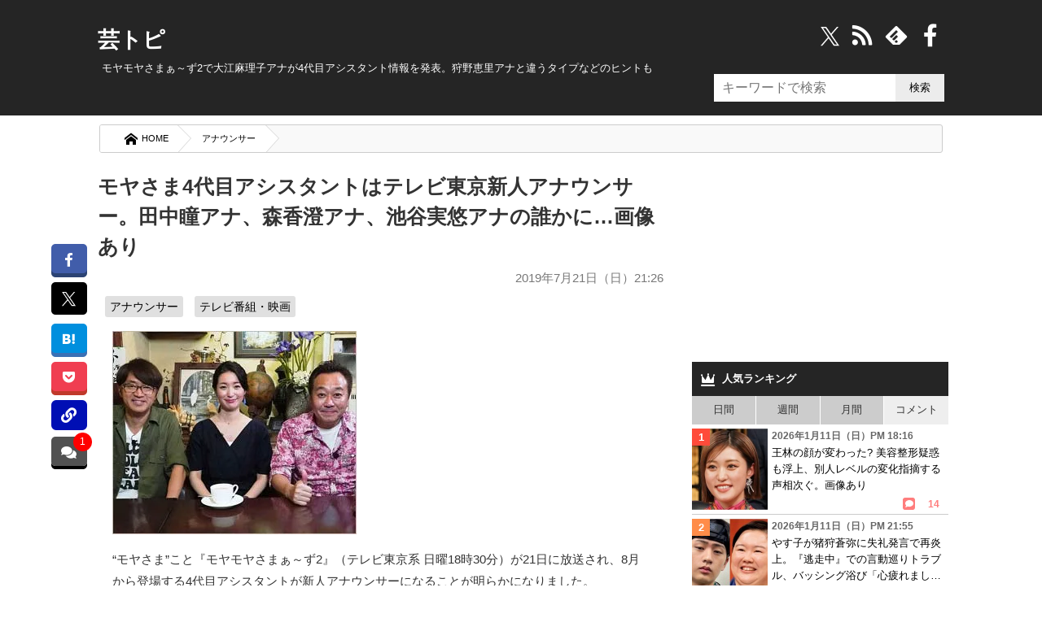

--- FILE ---
content_type: text/html; charset=UTF-8
request_url: https://geitopi.com/%E3%82%A2%E3%83%8A%E3%82%A6%E3%83%B3%E3%82%B5%E3%83%BC/%E3%83%A2%E3%83%A4%E3%81%95%E3%81%BE4%E4%BB%A3%E7%9B%AE%E3%82%A2%E3%82%B7%E3%82%B9%E3%82%BF%E3%83%B3%E3%83%88%E3%81%AF%E3%83%86%E3%83%AC%E3%83%93%E6%9D%B1%E4%BA%AC%E6%96%B0%E4%BA%BA%E3%82%A2%E3%83%8A/
body_size: 46671
content:
<!DOCTYPE html><html xmlns="//www.w3.org/1999/xhtml" dir="ltr" xml:lang="ja" lang="ja" xmlns:og="//ogp.me/ns#" xmlns:fb="//www.facebook.com/2008/fbml" itemscope="itemscope" itemtype="//schema.org/"><head prefix="og: https://ogp.me/ns# fb: https://ogp.me/ns/fb# article: https://ogp.me/ns/article#"><meta http-equiv="Content-Type" content="text/html; charset=UTF-8" /><style media="all">@charset "UTF-8";body,div,ol,ul,li,h1,h2,h3,h4,h5,h6,pre,form,fieldset,input,p,blockquote{margin:0;padding:0}address,caption,cite,code,dfn,var,h1,h2,h3,h4,h5,h6{font-style:normal;font-weight:400}h1,h2,h3,h4,h5,h6,small{font-size:100%;font-weight:400}fieldset,img,abbr{border:0}caption{text-align:left}q{quotes:none}q:before,q:after{content:'';content:none}a{text-decoration:none}a:hover,a:active{outline:0}img{border:0;vertical-align:bottom;-ms-interpolation-mode:bicubic}b,strong{font-weight:700}div{word-wrap:break-word}sub,sup{position:relative;line-height:0;vertical-align:baseline;font-size:75%}sup{top:-.5em}sub{bottom:-.25em}pre,code{font-size:1em;font-family:sans-serif}pre{overflow:auto;white-space:pre-wrap;word-wrap:break-word}form{margin:0}button,input,select,textarea,optgroup,option{margin:0;font-family:sans-serif;font-size:100%;vertical-align:baseline}* html button,* html input,* html select,* html textarea{vertical-align:middle}*+html button,*+html input,*+html select,*+html textarea{vertical-align:middle}button,input{line-height:normal}* html button,* html input{overflow:visible}*+html button,*+html input{overflow:visible}textarea{overflow:auto;vertical-align:top}input[type=text],textarea{padding:7px;font-size:16px}button,input[type=button],input[type=reset],input[type=submit]{-webkit-appearance:none;background:#ececec}button::-moz-focus-inner,input::-moz-focus-inner{margin:0;padding:0;border:0}body{font-family:'ヒラギノ角ゴ Pro W3','Hiragino Kaku Gothic Pro','メイリオ',Meiryo,'ＭＳ Ｐゴシック',sans-serif;font-size:70%;font-style:normal;line-height:1.5}table{width:100%;border-collapse:separate;border-spacing:0;table-layout:fixed;word-break:break-all;word-wrap:break-word}* html table{border-collapse:collapse}*+html table{border-collapse:collapse}hr{clear:both;height:1px;margin:0 0 1.5em;padding:0;border:0;border-top:1px solid #ccc;color:#ccc;font-size:1;line-height:1.0}* html hr{margin:0 0 1.2em}*+html hr{margin:0 0 1.2em}html,body{width:100%}html{overflow-y:scroll}#container{background:#252525}* html #container{background:#252525}body{color:#333}a{text-decoration:underline}a:link,a:visited{color:#00b}a:hover,a:active{color:#f60}#top{position:absolute;top:0;font-size:1.2em}#top-in{position:relative;padding:5px 0}#top-menu{text-align:right}#top-menu li{display:inline;margin-left:1em}#top-menu li a{padding-left:12px;background:url(/wp-content/themes/news/images/icon/icon-arrow03.png) left center no-repeat}#top-menu li a:link,#top-menu li a:visited{color:#fff}#top-menu li a:hover,#top-menu li a:active{color:#f60}#header{color:#fff;font-size:1.2em;min-height:117px}#header-in{padding:.3em 0 10px;position:relative}#header #header-title{float:left;width:70%}#header-sub{float:right;width:27%}.header-logo a{text-decoration:none}.header-logo a:link,.header-logo a:visited{color:#fff}.header-logo a:hover,.header-logo a:active{color:#f60}.movie_title:before{content:"■"}.movie{position:relative;padding-bottom:56.25%;height:0;overflow:hidden;margin-bottom:.8em}.movie iframe{position:absolute;top:0;left:0;width:100%;height:100%}.notice{font-size:.81em;color:#878787;display:block;margin:-3px 0 -7px}.notice:before{content:"※";margin-right:2px}#header-text p{padding:3px 18px 0;line-height:1.3em}#main-contents #submit,#reply-submit{padding:1em;width:100%;box-sizing:border-box;border:0;box-shadow:0 4px 0 #dadada;border-radius:4px;cursor:pointer;color:#000;background:#e5e5e5}#submit:hover{opacity:.8}.widget_searchform input{min-height:34px;box-sizing:border-box;border:0;min-width:60px}input[type=search]{width:223px;font-size:16px;padding:5px 10px;background:#fff;float:left}.contents .searchform{padding:0 15px}.contents input{height:38px;width:350px}.contents input[type=submit]{width:70px;border:0;background:#000;color:#fff}.searchform.overlay input[type=submit],#overlay,#wpstats,#header .icon-search,.Search_clearBtn,.widget_searchform .Search_cancelBtn,.comment-subscription-form,#header .icon-crown,#footer.is-fixed .text,#page-top,.disnon{display:none}.article p:first-child img{max-width:300px;height:auto}.post-cat a{text-decoration:none;background:#e0e0e0;padding:4px 6px;color:#000;border-radius:3px;display:inline-block;margin:5px 0 0;line-height:1.3em}.post-cat a:hover{background:#444;color:#fff}.post-cat{font-size:.9em;padding:0 .1em 0 1em}.post-head h2.post-title{order:1}.post-head .post-date{order:2}.post-head .post-cat{order:3}button,#overlay{cursor:pointer}li{list-style:none}i{font-style:normal}.movie-wrap{padding:0 13px}#container,#top,#header,#main,#footer,.copyright{margin:auto;width:100%;min-width:1050px}#top-in,#header-in,#main-in,#footer-in,.copyright p{width:1050px;margin:auto}#sidebar{width:30%;float:right;position:relative}#main-and-sub{width:66.9%}#main-and-sub{float:left}*{letter-spacing:0}.entry a,.post .google-auto-placed{border-bottom:1px solid #ccc}.entry a{display:block;text-decoration:none;color:#000;position:relative;padding:10px 0}.entry a:hover{background-color:#ececec;opacity:1.0}.entry a:hover img{filter:alpha(opacity=75);-moz-opacity:.75;opacity:.75}.sns{border-top:dashed #ccc 1px;padding:11px 0 0 15px;position:absolute;bottom:12px;right:0;width:63%}.sns b{margin-right:50px}#social_box{margin:0 .8em 1.5em -4em;position:fixed;top:300px;z-index:1}.count{margin:0 0 0 22px;font-size:125%;font-weight:700;vertical-align:middle;line-height:0}.sns.icon-right-double:after{position:absolute;bottom:0;right:13px;font-size:23px;filter:alpha(opacity=20);opacity:.2;-webkit-transition:.3s ease;-moz-transition:.3s ease;-o-transition:.3s ease;transition:.3s ease}.entry a:hover .sns.icon-right-double:after{right:5px;filter:alpha(opacity=100);opacity:1}button.icon-link{position:relative;padding:9px 8.5px;background:#000fb4;color:#fff;border-bottom:3px solid #000fb4;border-radius:6px;border:0}.copyUrlTxt{position:absolute;top:-15px;background:#000;color:#fff;font-size:.88em;padding:6px;border-radius:6px;width:125px;opacity:.9;display:none}.urlCopyTxt{font-size:80%;margin:0 0 0 2px}.single_bottom_sns button{margin:0 0 0 5px;padding:10px 0;width:100%;box-shadow:0 5px 0 #00235f}.single_bottom_sns button.icon-link:before{font-size:1em}.single_bottom_sns .copyUrlTxt{top:-60px;left:-5px}.single_bottom_sns .copyUrlTxt:before{content:'';position:absolute;top:100%;left:50%;margin-left:-7px;border:7px solid transparent;border-top:7px solid #000}#container .sns .icon-share:before{font-size:10px;width:15px;height:15px;display:inline-block;border-radius:3px;background:#bbb;color:#fff;line-height:15px}.entry .sns .tw:before,.entry .sns .fb:before{font-size:20px}.cm.icon-comment:before{font-size:11px;background:#000;color:#fff;border-radius:3px;-webkit-border-radius:3px;-moz-border-radius:3px;width:17px;height:17px;line-height:18px;display:inline-block}#sidebar b{margin:0 0 0 11px;font-size:12px;color:#bbb}#sidebar .sns{bottom:0;right:0;padding:0 0 3px;border:0;text-align:right;width:70%}#sidebar .sns .count{font-size:12px;margin:0 11px;line-height:18px;display:inline}.contents.widget-conts.widget_recent_entries b:before{font-size:16px}#sidebar .cm:before{background:#bbb;font-size:10px;width:15px;height:15px;line-height:15px;display:inline-block}.widget_recent_entrie li{display:-webkit-inline-box}.contents.widget-conts.widget_recent_entries h4{-webkit-box-orient:vertical;display:-webkit-box;-webkit-line-clamp:3;overflow:hidden}.article p:nth-child(1){/zoom:1}.article p:nth-child(1):after{content:'';display:block;clear:both;height:0}#main-contents .post .entry:first-child a{border-top:1px solid #ccc}#footer-navi-inner{width:1050px;margin:0 auto;padding:5px 0 25px;position:relative}#footer-navi li{margin:0 10px 0 20px;border:0}#footer-navi a{color:#fff;text-decoration:none;font-size:1.2em;line-height:1.7em}.post-data{color:#666;font-size:1.35em}.post-data.icon-calendar:before{font-size:.95em;margin-right:10px;vertical-align:unset}#container{position:relative;padding-top:25px}#header .header-logo{margin-bottom:.2em;font-size:2em;margin-left:.2em;font-weight:900}#header h1{padding:0 10px;font-size:1em}#main{background-color:#fff}#main-in{background-color:#fff;padding-top:1em;padding-bottom:1em}.widget_searchform{position:absolute;right:5px;top:-100px}.widget_searchform.home{top:-59px}.widget_searchform.archive{top:-100px}.widget_searchform.single{top:-104px}#header .search{width:200px}#header input[type=submit]{width:60px}#breadcrumbs{background:#f9f9f9;border-radius:3px;overflow:hidden;border:solid 1px #ccc;margin:0 7px 7px;box-sizing:border-box}#breadcrumbs li{float:left}#breadcrumbs li a{padding:8px 1em 8px 30px;float:left;text-decoration:none;color:#000;position:relative;background:#fff;font-size:1.02em}#breadcrumbs a:after,#breadcrumbs a:before{content:"";position:absolute;top:50%;margin-top:-1.55em;border-top:1.5em solid transparent;border-bottom:1.65em solid transparent;border-left:1.5em solid;right:-1.4em}#breadcrumbs a:after{border-left-color:#fff;z-index:3}#breadcrumbs a:before{border-left-color:#d6d6d6;right:-1.5em;z-index:2}#breadcrumbs strong{padding:.7em 1em .7em 2.5em;color:#fff;display:block}#breadcrumbs img{margin-right:0}#main-contents{font-size:1.38em}#main-contents .contents{padding:0 10px 1em}#main-contents .kiji_title{font-size:1.42em;margin-top:4px;padding:0}.post-date{text-align:right;margin:.6em .2em .4em;font-size:.95em;color:#777}#main-contents h2{padding:16px 5px 0;font-size:1.6em;font-weight:700;position:relative}* html #main-contents h2{background:#252525}#main-contents h2 a:link,#main-contents h2 a:visited{color:#000;text-decoration:none}#main-contents h2 a:hover,#main-contents h2 a:active{color:#f60}#main-contents h2.img-title{margin:0 0 1.5em;padding:0;border:0;background:0 0}#main-contents h3{margin:0;padding:.6em;font-size:1.143em;font-weight:700;background:#efefef}#main-contents h3 a:link,#main-contents h3 a:visited{color:#333}#main-contents h3 a:hover,#main-contents h3 a:active{color:#f60}#main-contents h3.img-title{margin:0 0 1.5em;padding:0;border:0;background:0 0}#main-contents h4{padding:.8em;border:1px solid #8e8e8e;font-weight:700}#main-contents h4 a:link,#main-contents h4 a:visited{color:#333}#main-contents h4 a:hover,#main-contents h4 a:active{color:#f60}#main-contents h4.img-title{margin:0 0 1.5em;padding:0;border:0;background:0 0}#main-contents h5{margin:0 0 1.5em;padding:0 .8em .5em;border-bottom:2px solid #414141;font-weight:700}#main-contents h5.img-title{margin:0 0 1.5em;padding:0;border:0;background:0 0}#main-contents h5 a:link,#main-contents h5 a:visited{color:#333}#main-contents h5 a:hover,#main-contents h5 a:active{color:#f60}#main-contents p{margin:1.1em 13px;line-height:1.8em}#main-contents ul,#main-contents ol{margin:0 .8em 0 1.7em;padding:0}#main-contents li{margin-bottom:.5em;line-height:1.5em}#main-contents blockquote{overflow:auto;margin:1em 0;padding:.9em 1em .4em 1.3em;border:1px solid #efefef;background:#f8f8f8;color:#444}#main-contents q{margin:0 2px;padding:15px 14px;background:#efefef;display:block}#page-top{position:fixed;z-index:9999;bottom:65px;right:16px}#page-top a{display:block;text-decoration:none}#page-top a:hover{opacity:.9}.sub-column .widget_recent_entries ul ul{padding:0;margin:0}.sub-column .widget_recent_entries ul ul ul{padding:0}.sub-column .widget_recent_entries ul li li{width:95%;margin-bottom:0;padding-left:5%;border:0}.sub-column .widget_recent_entries ul li li a:link,.sub-column .widget_recent_entries ul li li a:visited{padding:6px 10px 6px 15px;border-left:none;background:url(/wp-content/themes/news/images/icon/icon-menu02.png) 2px 12px no-repeat}.sub-column .widget_recent_entries ul li li a:active,.sub-column .widget_recent_entries ul li li a:hover{background:url(/wp-content/themes/news/images/icon/icon-menu02.png) 2px 12px no-repeat #fc6}.sub-column .rss-date,.sub-column cite{display:block;margin:.5em 0}.most_foot_ads{margin:-10px auto 0;text-align:center;background:#f9f9f9;padding:14px 0}.ads_content_unit{max-width:800px;margin:auto;padding:0 15px;width:100%;box-sizing:border-box}#main-contents .post-tag{margin-top:10px;padding:.8em;background-color:#cfcfcf}#main-contents .post-tag li{display:inline;margin:0 8px}#main-contents .sb{text-align:right}#main-contents .trackback-url{width:70%}#main-contents p textarea{box-sizing:border-box;width:80%;height:130px;min-height:130px;overflow:hidden}#main-contents #author,#main-contents #email,#main-contents #url{width:50%;padding:.3em}#main-contents .comment-body em{font-weight:700}#main-contents .commentlist,#main-contents .commentlist ul{margin-right:0!important;margin-left:0!important;padding:0;font-size:93%}#main-contents .commentlist{padding:0 8px}#main-contents .commentlist li{padding:13px 8px 0;margin:0;border-bottom:1px solid #ccc}#main-contents .commentlist li:last-child{border:0}#main-contents .commentlist li li{margin-top:10px;margin-bottom:0;padding-top:10px;padding-bottom:0;border-top:1px solid #ccc;border-bottom:none}.ip{font-size:.95em}#main-contents,#main-contents{margin-bottom:1em}#main-contents .reply{clear:both}#main-contents .reply a{padding-left:22px;background:url(/wp-content/themes/news/images/icon/icon-arrow_r.png) 0 1px no-repeat}#main-contents .cont-menu-wp{background:#f0f1f3;padding:20px 10px;margin:15px 0 0}.cont-menu-wp a{font-weight:700;text-decoration:none;color:#000}.cont-menu-wp a:hover{text-decoration:underline}#main-contents .cont-menu-wp:after{content:'';display:block;clear:both;height:0}#main-contents .cont-menu-wp ul,#main-contents .cont-menu-wp li{margin:0}.nav-prev{float:right}.nav-next{float:left}#top-in:after,#header-in:after,#main-in:after,#main-and-sub:after,.contents:after,.box-wrap:after,#footer-in:after,#main-contents .sb:after,.clearfix:after{content:'';display:block;clear:both;height:0}#top-in,#header-in,#main-in,#main-and-sub,.contents,#footer-in,#main-contents .sb,.clearfix{/zoom:1}#social-button{float:right}#main-contents ul.children{font-size:1em}#main-contents .commentlist ul.children li{border-top:1px solid #ccc;border-left:4px solid #606060;padding:0 0 0 6px}#similar_posts h3{background:#252525;color:#fff;margin:5px 0 0;font-size:1em;padding:.8em}#similar_posts a{text-decoration:none;display:inline-block}#similar_posts_list .kanren-date{color:#555;font-size:.9em}#similar_posts li{border-bottom:1px dashed #ccc;padding:6px 0;margin:0 2px}#similar_posts .icon-th-list:before{margin-right:7px}.commentnumber{float:left;margin-right:7px}div.feature{background-color:#f8f8f8;border:1px solid #eee;padding:15px 20px 10px;margin-left:15px}#main-contents ul.feature,#main-contents ol.feature{background-color:#f1f1f1;padding:20px 44px 10px;margin-left:20px}.wp-post-image{float:left;margin:0 8px 0 4px}.attachment-90x103{height:95px}.attachment-230x200{margin-right:15px}.recentcomments even{margin-bottom:30px}.blogrank,.rankbanner{border-bottom:1px solid #ccc}.blogrank img{margin-right:5px;float:left;width:94px;height:96px}.blogrank p{padding-top:40px;padding-bottom:35px}.rankbanner:hover{background:#ececec}#similar_posts_list .wp-post-image{width:80px;height:80px}.rankbanner img{float:left;margin-right:7px}.rankbanner a{display:block;color:#000;text-decoration:none}.rankbanner span{background:red;color:#fff;font-weight:800;padding:0 5px;font-size:.9em}.entry a wp-post-image{height:191px}#main .entry a .newpost:after{content:"NEW";font-family:unset;font-size:17px;width:50px;position:absolute;top:0;right:-3px;background:#d50303;color:#fff;height:0;line-height:0;padding:0 10px;border-style:solid;border-width:14px 0 12px 14px;border-color:transparent transparent transparent #fff}#main .entry a:hover .newpost:after{border-width:14px 0 12px 14px;border-color:transparent transparent transparent #eaeaea}#next_prev_link p{width:47%;margin:0}.prev_post,.prev_txt{float:left}.next_post,.next_txt{float:right}#next_prev_link b{line-height:.8em;display:block;margin:0 0 5px}.next_post b{text-align:right}#next_prev_link img{width:100px;height:100px}.prev_post img{float:left;margin-right:5px}.next_post img{float:right;margin:0 5px}#next_prev_link a{display:block;text-decoration:none;color:#000;height:100px;position:relative;box-sizing:border-box}#next_prev_link a:hover{background:#ececec;filter:alpha(opacity=70);opacity:.7;-moz-opacity:.7}#next_prev_link a span{display:-webkit-box;-webkit-line-clamp:4;overflow:hidden;-webkit-box-orient:vertical}#post_bottom{padding-top:10px;font-size:14px;border-top:1px dashed #ccc;padding-bottom:10px;margin-top:30px}#popular{margin-bottom:0}.recent_entries_more{text-align:right;margin:10px}#social-button i:before{color:#fff;margin-right:8px;float:right;font-size:28px;width:28px}#social-button i:hover{color:#ececec}@font-face{font-family:'iconfonts';src:url('/wp-content/themes/news/fonts/font.eot?clu9x5');src:url('/wp-content/themes/news/fonts/font.eot?clu9x5#iefix') format('embedded-opentype'),url('/wp-content/themes/news/fonts/font.ttf?clu9x5') format('truetype'),url('/wp-content/themes/news/fonts/font.woff?clu9x5') format('woff'),url('/wp-content/themes/news/fonts/font.svg?clu9x5#iconfonts') format('svg');font-weight:400;font-style:normal;font-display:swap}[class^=icon-]:after,[class*=" icon-"]:after,[class^=icon-]:before,[class*=" icon-"]:before,#content blockquote:before,#content blockquote:after,.entry ul li:before,.widget_categories li ul li a:before,span:after,b:after,blockquote:before,#category_list a:after,#recentcomments li:before,#category_list a:after,#footer.is-fixed li a:after{font-family:'iconfonts';speak:none;font-style:normal;font-weight:400;text-transform:none;font-variant:normal;line-height:1;vertical-align:middle;display:inline;margin:0 .2em;text-align:center;font-size:121%;-webkit-font-smoothing:antialiased;-moz-osx-font-smoothing:grayscale}.icon-right-double:after{content:"\e900"}.icon-left-open-b:before{content:"\e901"}.icon-right-open-b:after{content:"\e902"}.icon-left:before{content:"\e905"}.icon-right:after{content:"\e906"}.icon-calendar:before{content:"\e907"}.icon-clock:before{content:"\e908"}.icon-comment:before{content:"\e909"}.icon-comment-alt:before{content:"\e90a"}.icon-comment-alt-regular:before{content:"\e90b"}.icon-comment-regular:before{content:"\e90c"}.icon-comments:before{content:"\e90d"}.icon-comments-regular:before{content:"\e90e"}.icon-external-link:before{content:"\e910"}.icon-facebook:before{content:"\e911"}.icon-facebook-rect:before{content:"\e912"}.icon-feedly:before{content:"\e913"}.icon-folder-open:before{content:"\e914"}.icon-hatebu:before{content:"\e915"}.icon-crown:before{content:"\e916";font-size:128%}.icon-rss:before{content:"\e922";font-size:128%}.icon-tags:before{content:"\e917";color:#5a5a5a}.icon-line:before{content:"\e919"}.icon-link:before{content:"\e91a"}.icon-th-list:before{content:"\e91b"}.icon-pencil:before{content:"\e91c";font-size:1.02em}.icon-play:before{content:"\e91d"}.icon-pocket:before{content:"\e91e"}.icon-quote-left:before{content:"\e91f"}.icon-quote-right:after{content:"\e920"}.icon-reply:before{content:"\e921"}.icon-search:before{content:"\e923"}.icon-share:before{content:"\e924"}.icon-share-android:before{content:"\e925"}.icon-share-android-square:before{content:"\e926"}.icon-share-square:before{content:"\e927"}.icon-thumbs-down-regular:before{content:"\e928"}.icon-thumbs-down:before{content:"\e929"}.icon-thumbs-up-regular:before{content:"\e92a"}.icon-thumbs-up:before{content:"\e92b"}.icon-cross:before{content:"\e92c"}.icon-twitter:before{content:"\e92d"}.icon-twitter-square:before{content:"\e92e"}.icon-home:before{content:"\e92f"}.icon-spinner:before{content:"\e97a"}.icon-up-bold:before{content:"\ea32"}a.icon-x{margin:0 5px}a.icon-x svg{width:31px;height:31px;color:#fff;vertical-align:middle}.ft_tw_bt a.icon-x svg{width:23px;height:23px;margin:0 6px 0 0}.ft_tw_bt a.icon-x{padding:7px 17px 4px 11px}#recentcomments li:before{content:'\e91d';color:#999;font-size:12px;margin:0 6px 0 0}blockquote:before{content:"\e91f";color:#dadada;font-size:2.5em;position:relative;top:11px;left:-22px;opacity:.5;line-height:0}.nav-next .icon-left-circled:before{content:"\e903";font-size:100%;margin:0 7px 0 0}.nav-prev .icon-right-circled:after{content:"\e904";font-size:100%;margin:0 0 0 7px}#category_list a:after,#footer.is-fixed ul li a:after{content:"\e902"}.nav-prev .icon-right-open-b:after{content:"\e902";font-size:100%}.icon-up-bold:before{content:"\ea32";font-size:35px;color:#fff;background:#00000094;padding:9px;border-radius:9px;display:inline-block}#comments .icon-comments:before,.icon-pencil:before{margin:0 8px 0 .2em}.next_prev_txt i:before,.next_prev_txt i:after{font-size:17px}#breadcrumbs .icon-home:before{font-size:16px;margin:0 5px 0 0}a.icon-line{background:#4ecd00;box-shadow:0 5px 0 #41a205;margin-right:0!important}.noteline{display:inline!important;padding-bottom:.3em!important;border-bottom:1px dashed #7070ba!important;line-height:2.1em!important}.ime-active{ime-mode:active}.ime-inactive{ime-mode:inactive}.ime-disabled{ime-mode:disabled}#main-contents .footer-rank h3{background:#252525;color:#fff;padding:13px;font-size:1em;margin-bottom:10px}.footer-rank{margin:0 10px}.footer-rank img{float:none;margin:5px auto}.footer-rank a{color:#000;text-decoration:none;display:block;height:255px;overflow:hidden}.footer-rank li{float:left;width:31%;padding:0 7px;height:auto;min-height:255px}.footer-rank li:hover{background:#ececec}.footer-rank li:hover a{color:#00b}.footer-rank ol{margin:0!important;margin-left:5px!important}.com_bt.icon-comments.balloon{background:#404040e8;box-shadow:0 4px 0 #000;position:relative}.page-comments a:hover .balloon{background:#ffd900}.single_bottom_sns{margin-bottom:15px;border-bottom:1px dashed #ccc;padding:7px 0 15px}.pk_bt{background:#f03e51;box-shadow:0 5px 0 #c0392b}#container .comments_number3,.comments_number2{position:absolute;background:red;box-sizing:border-box;display:inline-block;text-align:center;border-radius:50%;-webkit-border-radius:50%;-moz-border-radius:50%;color:#fff}#container .comments_number3{top:-5px;right:-6px;font-size:12px;min-width:23px;min-height:23px}#main-contents .single_bottom_sns ul,#social_box ul{margin:0}#social_box a{border-radius:5px;text-decoration:none;display:block;color:#fff;padding:11px 12px 9px;font-size:.9em;margin-bottom:.8em}#social_box a:before{display:block;margin:0 auto}#social_box li a:hover{opacity:.7}#social_box .icon-hb{display:block;margin:0;line-height:1.1;font-size:1.1em}.single_bottom_sns li{width:20%;float:left}.single_bottom_sns a{font-size:80%;display:block;padding:10px 0;color:#fff;border-radius:6px;text-align:center;text-decoration:none;margin:0 0 0 5px}a.tw_bt{background:#000;text-align:center}#social_box a.tw_bt{padding:8px 9px 8px!important}.single_bottom_sns .tw_bt{box-shadow:0 5px 0 #000}.tw_bt svg{width:23px;height:23px;vertical-align:middle}.single_bottom_sns li:first-child{margin:0}.single_bottom_sns li:before{magin:0 6px 0 0}.single_bottom_sns li a:hover,.single_bottom_sns li button:hover{-webkit-transform:translate3d(0px,5px,1px);-moz-transform:translate3d(0px,5px,1px);transform:translate3d(0px,5px,1px);box-shadow:none}#container .tb{display:none!important}#container .sp{display:none!important}.fLeft{float:left}.fRight{float:right}ul#similar_posts_list{margin:0}#similar_posts_list .wp-post-image{width:80px;height:80px}span.source{display:block;text-align:right;font-size:.8em;color:#777;margin-top:15px}#main-contents table{margin-bottom:1.5em;padding:0;border-top:1px solid #959595;border-left:1px solid #959595}#main-contents th,#main-contents td{padding:.5em;border-right:1px solid #959595;border-bottom:1px solid #959595}#main-contents th{background-color:#a6a6a6;color:#fff;font-weight:700;text-align:left}#main-contents .text-field{width:90%}#sub-contents,#sidebar,#sub-contents dd{margin:0;padding:0}.sub-column table caption{font-weight:700;text-align:center}.sub-column table{width:90%;margin:auto;margin-bottom:1.5em;padding:0;border-top:1px solid #959595;border-left:1px solid #959595}.sub-column table th,.sub-column table td{padding:.5em .2em;border-right:1px solid #959595;border-bottom:1px solid #959595}.sub-column table th{background:#a6a6a6;color:#fff;font-weight:700;text-align:center}.sub-column table#wp-calendar tbody td{text-align:center}.sub-column table#wp-calendar tfoot td{border-right:none}.sub-column table#wp-calendar tfoot td#next{border-right:1px solid #959595;text-align:right}.sub-column table#wp-calendar tbody td a{display:block}.sub-column .side-menu{margin:0}.sub-column .side-menu li a{display:block;padding:12px 10px 12px 20px;background:url(/wp-content/themes/news/images/icon/icon-arrow_r.png) 2px 15px no-repeat}.sub-column .side-menu li a:active,.sub-column .side-menu li a:hover{background-color:#fc6;color:#fff}.sub-column .side-menu ul{padding:0;margin:0}.sub-column .side-menu ul ul{padding:0}.sub-column .side-menu li li{width:95%;margin-bottom:0;padding-left:5%;border:0}.sub-column .side-menu li li a:link,.sub-column .side-menu li li a:visited{padding:6px 10px 6px 15px;border-left:none;background:url(/wp-content/themes/news/images/icon/icon-menu02.png) 2px 12px no-repeat}.sub-column .side-menu li li a:active,.sub-column .side-menu li li a:hover{background:url(/wp-content/themes/news/images/icon/icon-menu02.png) 2px 12px no-repeat #fc6}.side-post-data{display:block;margin-bottom:2px;font-size:12px;font-weight:700;color:#666}.cut{margin-left:5px}.copyright{padding:25px 0 10px;background:#252525;color:#fff;font-size:1.2em;text-align:center}* html .copyright{background:#252525}.copyright a{color:#fff;text-decoration:none}.comments{background:#252525;color:#fff;margin:0;padding:12px;font-size:1.1;font-weight:900}.comments.icon-comments{margin:5px 0 0}.comments.icon-comments a{float:right;color:#fff}#scroll{position:relative;overflow:auto;max-height:800px}.scroll-botton{text-align:center;background:#ececec}.scroll-botton a{text-decoration:none;color:#000;padding:0 5px;font-size:1.2em;display:inline-block}.comment-author{float:left;margin-right:7px}cite.fn,.says{font-weight:900}.commentmetadata{margin-bottom:.4em;font-size:.85em}#head-menu{margin:-11px -4px 0;background-color:##333}#head-menu ul{float:left;margin:0;padding:0;width:100%;border-bottom:1px solid #666;background-color:#2b2b2b}#head-menu li{padding:0;margin:0;float:left;width:19.7%;border-right:1px solid #666}#head-menu li:last-child{border-right:0}#head-menu a{display:block;border:0;font-size:x-small;padding:2px 0;text-decoration:none;color:#fff;text-align:center;font-weight:700}#head-menu a:hover{display:block;text-decoration:underline}#recent_comment{margin:-40px 0}.popular-posts a{padding:5px 0;text-decoration:none;color:#000;display:inline-block}.blogrank a{display:block}.content_wrap li:hover,.widget_recent_entries li a:hover{background:#ececec;opacity:.8}.blogrank a,.rankbanner a{padding:5px}#tab li{background:#ccc;padding:7.5px 0;float:left;border-right:1px solid #fff;cursor:pointer;text-align:center;width:25%;box-sizing:border-box;-webkit-box-sizing:border-box;-moz-box-sizing:border-box;-o-box-sizing:border-box;-ms-box-sizing:border-box}#tab li:last-child{border:0}#tab li.select{background:#eee}#main-contents ul.reference_movie{background:#fafafa;border:1px solid #ddd;padding:14px 15px 5px;margin:0 15px}#main-contents ul.reference_article{background:#fafafa;border:1px solid #ddd;padding:10px 15px 8px;margin:1px 15px 8px}#main-contents ul.reference_movie li{padding:3px 5px}#main-contents ul.reference_article li{margin:1px 0 0 5px;padding:3px 5px}#main-contents ul.reference_movie li:before{content:"※";margin:5px}#main-contents ul.reference_article a{font-size:.95em}#main-contents ul.reference_movie:before{content:"参考動画";display:inline-block;margin:0 9px 6px}#main-contents ul.reference_article:before{content:"参考記事";display:inline-block;margin:5px 5px 0}#popular .wpp-list li{width:100%;float:none;clear:both;position:relative;border-bottom:1px solid #ccc}#popular .wpp-list li span{display:-webkit-box;overflow:hidden;-webkit-line-clamp:3;-webkit-box-orient:vertical}.wpp-thumbnail{display:inline;float:left;margin:0 5px 0 0;border:0;width:93px;height:100px}.post-stats{font-size:9px;font-weight:700}.wpp-author{font-style:italic}.wpp-date{display:block;clear:right}#popular .wpp-list li:before{position:absolute;width:22px;height:21px;top:5px;left:0;text-align:center;line-height:1.7em;background:#696969;color:#fff;content:counter(popular-item);counter-increment:popular-item;font-weight:700;z-index:2}#popular .wpp-list{counter-reset:popular-item}#popular .wpp-list li:nth-child(1):before{background:#ff4b3a}#popular .wpp-list li:nth-child(2):before{background:#ff8c49}#popular .wpp-list li:nth-child(3):before{background:#ffbf2e}#popular .wpp-list i.icon-comment:before{color:red}#popular .wpp-list i.icon-comment{margin-top:-3px;display:block}#main-contents .net-comments{margin:-5px 1.2em 0}#main-contents .net-comments li{font-size:.95em;font-weight:900;line-height:1.8em;background:#eff4ff;border-radius:10px;padding:9px 14px;margin:8px;position:relative;z-index:2}.net-comments li:after{content:"";margin-top:-10px;position:absolute;left:-16px;top:46%;border:9px solid transparent;border-style:solid;border-color:#eff4ff transparent;border-width:15px 0 0 20px;z-index:1}.twitter-tweet{margin:0 13px}#sub-contents .sub-contents-btn,#sidebar .sidebar-btn{display:none!important}.sub-column{font-size:1.2em}.sub-column .contents{margin-bottom:5px}.sub-column hr{clear:both}.sub-column h3{padding:.8em;background:#252525;color:#fff;font-weight:700}* html .sub-column h3{background:#252525}.sub-column h3:before{margin:0 9px 0 0}#main-contents .sb{width:100%;margin:0;padding:0}#main-contents .sb li{display:inline-block;margin-right:5px;vertical-align:top}* html #main-contents .sb li{float:left;width:130px}*+html #main-contents .sb li{display:inline}#main iframe.twitter-share-button{width:65px!important}.archive-title{margin:5px 0 10px;padding:1em;border:1px solid #333;border-left:5px solid #333;font-weight:700}.widget_categories a{display:block;padding:10px;text-decoration:none;color:#000}.widget_categories a:hover{background:#ececec;font-weight:700}.widget_categories{margin:5px 0 10px}#category_list li{border-bottom:1px solid #ccc;position:relative}#category_list li a:after,#footer.is-fixed li a:after{position:absolute;right:7px;top:50%;font-size:10px;color:#bbb;line-height:0;font-size:15px}.sub-column .widget-conts ul{margin:0}#recentcomments li{padding:6px 6px 0}.sub-column .widget_recent_entries ul li a{display:block;padding:12px 10px 12px 20px;background:url(/wp-content/themes/news/images/icon/icon-arrow_r.png) 2px 15px no-repeat}.sub-column .side-menu li a{display:block;padding:12px 10px 12px 20px;background:url(/wp-content/themes/news/images/icon/icon-arrow_r.png) 2px 15px no-repeat}.sub-column .widget-conts ul li li{padding:6px 10px 6px 15px;border-left:none;background:url(/wp-content/themes/news/images/icon/icon-menu02.png) 2px 12px no-repeat}.sub-column .widget_recent_entries ul li,.sub-column .widget_recent_entries ul li li{padding:0;background:0 0}.sub-column .widget_recent_entries ul li a:active,.sub-column .widget_recent_entries ul li a:hover:active:hover{background-color:#fc6;color:#fff}.widget_recent_entries img{width:93px;height:100px;margin:0 5px 0 0}.widget_recent_entries h4{font-size:1.05em}.widget_recent_entries li a{position:relative;font-size:.9em;color:#000;text-decoration:none;display:block;padding:4px 0;border-bottom:1px solid #ccc}.widget_recent_entries li .new:before{content:"NEW";font-size:.95em;position:absolute;background:#f35252;color:#fff;transform:rotate(-20deg);-webkit-transform:rotate(-20deg);left:-4px;top:8px;line-height:0;padding:9px 9px 7px}span.bold{font-weight:700}.navigation{text-align:center}.page-numbers{font-size:1.1em;margin:5px;padding:7px}#commentform{margin:25px 10px 0}#commentbox{padding:5px 10px}#reference-source{border:1px solid #ececec;background:#f9f9f9;margin:10px 0 0;padding:10px 20px}#reference-source ul{margin-top:2px}#reference-source ul li{font-size:.88em;color:#333;list-style:disc}#reference-source .icon-quote-right:before{color:#5a5a5a;margin-right:8px;font-size:1.2em}ol.bold{font-weight:900}ol.ranking li{line-height:1.3em!important}.sprite{background-image:url("/wp-content/themes/news/images/sprite.png");background-repeat:no-repeat;display:block}.sprite-ban_fb{width:100px;height:20px;background-position:-3px -3px;margin:0 auto 10px}.sprite-qr{width:148px;height:148px;background-position:-109px -3px;margin:0 auto}.sprite-single_sns_tw{width:135px;height:30px;background-position:-3px -157px;margin:0 auto 6px}.fb_bt{background:#415daa;box-shadow:0 5px 0 #2c4373}.hb_bt{background:#008fde;box-shadow:0 5px 0 #3a70b4}.gp_bt{background:#db4a39;box-shadow:0 5px 0 #ad3a2d}.icon-hb{font-weight:900;margin-right:5px}.cls_vote_area{text-align:right}.cls_yes_btn{margin-right:8px}.cls_yes_btn_lbl{color:red}.cls_no_btn_lbl{color:blue}.cls_vote_area label{font-weight:600;margin-left:5px;font-size:.9em;cursor:pointer}.cls_vote_area button{padding:4px 11px;border-radius:3px;-moz-border-radius:3px;-webkit-border-radius:3px;background:-webkit-gradient(linear,0 0,0 100%,from(#fefefe),color-stop(.88,#f8f8f8));border:1px solid #b4b4b4;line-height:1;cursor:pointer}.cls_vote_area button:hover{border:1px solid #6b6b6b;background:-webkit-gradient(linear,0 0,0 100%,from(#fff),color-stop(.88,#ececec))}.icon-thumbs-down,.icon-thumbs-up{font-size:.85em;color:#adadad}.red{color:red !important}.blue{color:#00d !important}.green{color:green !important}.yellow{color:#ff0 !important}.navy{color:#1f26a9 !important}.orange{color:#f60 !important}.pink{color:#c69 !important}.purple{color:#609 !important}.olive{color:olive !important}.lime{color:#0f0 !important}.aqua{color:#167fa6 !important}.black{color:#000 !important}.gray{color:#ccc !important}.white{color:#fff !important}#sidebar,.post-head{display:flex;flex-direction:column}.widget_categories{order:4}#popular{order:1}.widget_recent_entries{order:2}.widget_recent_comments{order:3}.side_sns_box{padding:0 5px;order:5}#fixed-item{order:6}.sideTw{background:#ececec;float:left}.sideFb{background:#39599a;float:right}.sideFb,.sideTw{width:100%;margin:5px 0;padding:12px 0}#footer-navi-inner div{float:left;margin:0 25px 0 0}.category-list-box ul{float:left}#footer-navi li:before{color:#989898;content:"•";margin:0 10px 0 0}#footer-navi h5{color:#989898;font-size:1.5em;font-weight:900;margin:16px 12px 8px}#footer-navi-inner #social-button{position:absolute;bottom:0;right:45px;margin:0 5px 0 0}#footer-navi-inner .sprite-qr{width:110px;height:135px;background-position:-77px 27px;background-size:cover;margin:0 auto 25px}#social-button span{display:block;color:#fff;margin:0 0 -22px;font-size:1.15em;text-align:center}.comment-ajax{margin:5px 0}.comment-ajax>div{padding:13px 5px;font-size:1em}.ajax-error{background:#356;color:#fff}.ajax-success{background:#000;color:#fff;text-align:center}.ajax-processing{position:relative;background:#eee;text-align:center;padding:13px}.ajax-processing:before{width:100%;display:block;content:' ';margin:0;padding:0;background:#dc0000;position:absolute;height:3px;left:0;bottom:0;-webkit-animation:fullexpand 1.5s ease-out;z-index:1;animation:fullexpand 1.5s ease-out}@-webkit-keyframes fullexpand{0%{width:0}100%{width:100%}}@keyframes fullexpand{0%{width:0}100%{width:100%}}#foot_info a:before{font-size:1.1em;margin:0 5px 0 0}#sidebar .sns .buzz .count{color:#ff7d7d}#sidebar .sns .buzz:before{background:#ff7d7d}@media screen and (max-width:768px) and (orientation:portrait),screen and (max-width:1023px) and (orientation:landscape){#container .pc{display:none!important}#container .tb{display:block!important}#container .pc_sp{display:none!important}html{overflow-y:scroll;overflow-x:hidden}html,body{width:100%;-webkit-text-size-adjust:100%;-ms-text-size-adjust:100%}#popular{order:1}.widget_recent_entries{order:2}.widget_recent_comments{order:3}.widget_categories{order:4}.widget_searchform{order:5;position:unset;right:unset;top:unset;box-sizing:border-box}#main .searchform{padding:12px 10px 10px}.side_sns_box{order:6;padding:0 10px}#main-contents{margin:0}.sub-column h3{padding:14px .8em;font-size:1.02em}#tab li{padding:11px 0}.popular-posts a,.widget_recent_entries li a,#recentcomments{font-size:1.05em}.widget_categories a{padding:13px 10px}#recentcomments{margin:10px 10px 0}#sub-contents,#sidebar,#main-and-sub,#main-contents{float:none!important;width:100%!important}#header{min-height:unset}#main-in{padding:0 0 1em}#header-sub{position:absolute;top:0;right:0;width:60%}#social-button{position:absolute;top:10px;right:55px}#header .icon-search{color:#fff;display:inline-block;background:#252525;border:0;top:0;right:60px;position:absolute;padding:0;width:50px;height:50px;float:right}#header .icon-search:before{display:inline-block;margin:6px 0 0;font-size:22px}#header .icon-search:after{content:"検索";font-size:10px;display:block;width:100%;margin:3px 0 0}#header .icon-crown:before{display:block;font-size:22px;margin:10px 0 0}#header .icon-crown{display:inline-block;position:absolute;top:0;right:111px;color:#fff;font-size:10px;text-decoration:none;text-align:center;width:50px;height:50px;float:right}#header-menu{position:absolute;right:10px;top:0;float:right;display:inline-block}i{font-style:normal}.openbtn{position:relative;background:#252525;cursor:pointer;width:50px;height:50px;border-radius:5px}.openbtn i{display:inline-block;transition:all .4s;position:absolute;left:14px;height:3.5px;border-radius:5px;background:#fff;width:45%}.openbtn i:nth-of-type(1){top:13px}.openbtn i:nth-of-type(2){top:20px}.openbtn i:nth-of-type(3){top:27px}.openbtn i:nth-of-type(3):after{content:"Menu";position:absolute;top:6px;left:-2.5px;color:#fff;font-size:.6rem;text-transform:uppercase}.openbtn.active{z-index:9998}.openbtn.active i:nth-of-type(1){top:14px;left:18px;transform:translateY(6px) rotate(-45deg);width:30%}.openbtn.active i:nth-of-type(2){opacity:0}.openbtn.active i:nth-of-type(3){top:26px;left:18px;transform:translateY(-6px) rotate(45deg);width:30%}.openbtn.active i:nth-of-type(3):after{content:"Close";transform:translateY(0) rotate(-45deg);top:5px;left:1px}#sidebar .overlay.searchform{position:fixed;top:0;background:#252525;width:100%;z-index:99999;padding:0}#sidebar .overlay form{margin:10px 0 10px 12px;width:73%;display:inline-block;float:left}#sidebar .Search_cancelBtn{float:left;width:23%;font-size:.9em;box-sizing:border-box;background:#252525;border:0;color:#fff;height:40px;margin:10px 0}input[type=search]{padding:5px 10px;height:40px;margin:0;display:block;border-radius:3px 0 0 3px;appearance:none;-webkit-appearance:none;border:2px solid #000;width:80%}#sidebar .overlay input[type=search]{border-radius:3px;width:100%;border:0}input[type=submit]{width:20%;background:#252525;color:#fff;min-height:40px;border-radius:0 3px 3px 0;min-width:unset;border:0}input[type=search]:focus{outline:none}.contents input[type=submit]{width:20%}.contents input{width:80%}#commentbox{padding:0}#breadcrumbs{margin:5px 7px 7px}.lock{position:fixed;width:100%;height:100%;left:0}#footer.is-fixed{position:fixed;transition:all .3s;z-index:2000;height:100vh;overflow:auto}#footer{left:-120%;top:0;width:100%;background:#fff}#footer.panelactive{left:0}#footer-navi .category-list-box,#footer-navi .category-list-box ul{width:100%}#footer.is-fixed li{width:50%;float:left;box-sizing:border-box}#footer .category-list-box ul:last-child li:nth-last-child(-n+2) a{border-bottom:0}#footer #social-button,#footer .category-list-box,#footer-navi h5{display:none}#footer.is-fixed .category-list-box,#footer.is-fixed #social-button,#footer.is-fixed ul,#footer.is-fixed #foot_info ul,#footer.is-fixed h5,#footer.is-fixed li a,#footer .category-list-box a{display:block}#footer.is-fixed #foot_info{background:unset}#footer.is-fixed #foot_info li:first-child:after{content:'';padding:0}#footer.is-fixed h5{color:#fff;background:#252525;margin:0;padding:13px}#footer #social-button{position:unset;text-align:center;margin:15px 0 5px}#footer #social-button i:before{color:#000;float:unset}#footer.is-fixed ul li:nth-child(odd){border-right:1px solid #ccc}#footer.is-fixed .copyright{background:#fff;padding:5px 0 100px;color:#000}#footer.is-fixed a{color:#000}#footer.is-fixed .copyright .block{display:inline}#footer.panelactive #footer-navi-inner-list{position:fixed;z-index:999;width:100%;height:100%;overflow:auto;-webkit-overflow-scrolling:touch}#footer.is-fixed li,#footer.is-fixed #foot_info{text-align:left;padding:0;margin:0}#footer.is-fixed li a{padding:10px;border-bottom:1px solid #ccc;font-size:1.05em;position:relative}#footer a.icon-x svg{color:#000}#overlay.active{position:fixed;background:rgba(0,0,0,.65);width:100%;height:100%;top:0;left:0;z-index:1000;display:unset}.overlay input[type=submit] .new{left:1px;top:8px}.widget_recent_entries li a,.popular-posts a{padding:5px}#header #searchform{margin:7px 10px 0}.sub-column .contents{padding:0}#popular .wpp-list li:before{left:5px}#main-contents p textarea{width:100%}#main-contents .net-comments{margin:-10px 12px -5px}#main-contents .net-comments li{margin:8px 0}#next_prev_link img{width:90px;height:90px}#next_prev_link a span{line-height:1.6em}#footer-navi-inner div{float:unset;margin:unset}#footer-navi li:before{content:"";margin:0}#footer-navi-inner{width:100%;padding:0}#foot_info{background-color:#ececec;text-align:center;padding:10px}#foot_info ul{display:inline-block}#foot_info li{float:left;padding:0 5px;margin:0}#foot_info li:first-child:after{content:"｜";padding-left:10px}#foot_info a{font-size:14px;color:#000;text-decoration:none;border:0;display:inline-block;padding:0}.movie-wrap{padding:0 5px}img{height:auto;max-width:100%}.entry .post-data{margin-bottom:0;margin-top:0;font-size:1.15em}a{color:#39f;-webkit-tap-highlight-color:#fc6}#container{padding-top:0}#top{position:relative;top:0;height:auto;padding:1em 0;border-top:1px solid #555;border-bottom:1px solid #000;font-size:1.2em}#top-menu{float:none}#top-menu li{text-align:left;display:block}#header #header-title,#header-in #header-text{float:none;width:100%}#header .header-logo{margin:3px 9px 2px;font-size:2em;font-weight:900}#sub-contents .sub-contents-btn,#sidebar .sidebar-btn{display:block;margin-bottom:1em;padding:1em;padding-left:2.5em!important;background:url(/wp-content/themes/news/images/icon/icon-arrow05.png) 1em center no-repeat #666;color:#fff;cursor:pointer}.sub-column #sub-contents-in,.sub-column #sidebar-in{display:none}#footer .footer-menu ul{float:none;width:100%}.copyright{padding:15px 0}.copyright .block{display:block}#top-in,#header-in,#main-in,#footer-in,.copyright p{width:100%}#head-menu-top,head-menu{width:100%}#category_list li{float:left;width:50%;box-sizing:border-box}#category_list li:nth-child(odd){border-right:1px solid #ccc}.sideTw,.sideFb{width:49%;box-sizing:border-box;padding:10px 10px 10px 15px!important;height:78px}#container,#top,#header,#main,#footer,.copyright{width:100%;min-width:unset}.entry .post-data{margin-top:0}.entery .post-title{margin-top:7px}div .entry a{padding:8px 0}.sns{bottom:13px;padding:9px 0 0 20px;margin:0 0 0 180px;width:-webkit-fill-available}.entry{font-size:93%}.entry .wp-post-image{width:165px;height:144px}.sns b{margin-right:40px}#sidebar .cm:before{width:17px;height:17px;line-height:17px}.contents.widget-conts.widget_recent_entries b:before{font-size:18px}#sidebar b{margin:0 0 0 15px}#main-contents #social_box{background:unset}.article p:nth-child(1){/zoom:1}.article p:nth-child(1):after{content:'';display:block;clear:both;height:0}.post-data{color:#666;font-size:1.2em}.post-data.icon-calendar:before{font-size:.95em;margin-right:10px}#container .comments_number3{top:-4px;right:-3px}#main-contents li.page-comments{position:fixed;right:20px;bottom:75px;margin:0}#social_box a.com_bt.icon-comments.balloon{padding:8px 12px;margin:0;box-shadow:unset}#social_box .page-comments a:before{font-size:24px;margin:0 0 7px}.page-comments a:after{content:"コメント";font-size:10px;position:absolute;bottom:4px;width:100%;left:0;margin:0}#container .page-comments a:hover{opacity:unset}#page-top a:hover{opacity:1}#main-contents .contents{padding:0 5px 10px}#main-contents .article{padding:0 5px}.footer-rank{margin:0}.ads_content_unit{padding:0 5px}#main-contents ul.reference_movie{background:#fafafa;border:1px solid #ddd;padding:11px 5px 0;margin:1px 7px 8px}#main-contents ul.reference_article{margin:1px 7px 8px;padding:6px 8px 7px}#main-contents ul.reference_article li{padding:3px 5px;margin-left:5px}#main-contents .kiji_title{font-size:1.2em;margin:2px 5px 0;line-height:1.4em}.post-meta{margin:10px 10px 0 14px}.post-date{text-align:right;margin-bottom:.8em;margin-right:7px}#main-contents h2{padding:10px 8px 0;font-size:1.2em}#main-contents p{margin:1.1em 2px;line-height:1.8em}#page-top{bottom:15px;right:12px}.sub-column .widget_recent_entries ul ul,.sub-column .widget_nav_menu ul ul{padding:0;margin:0}.sub-column .widget_recent_entries ul ul ul,.sub-column .widget_nav_menu ul ul ul{padding:0}.sub-column .widget_recent_entries ul li li,.sub-column .widget_nav_menu ul li li{width:95%;margin-bottom:0;padding-left:5%;border:0}.sub-column .widget_recent_entries ul li li a:link,.sub-column .widget_recent_entries ul li li a:visited,.sub-column .widget_nav_menu ul li li a:visited{padding:6px 10px 6px 15px;border-left:none;background:url(/wp-content/themes/news/images/icon/icon-menu02.png) 2px 12px no-repeat}.sub-column .widget_recent_entries ul li li a:active,.sub-column .widget_recent_entries ul li li a:hover,.sub-column .widget_nav_menu ul li li a:active,.sub-column .widget_nav_menu ul li li a:hover{background:url(/wp-content/themes/news/images/icon/icon-menu02.png) 2px 12px no-repeat #fc6}.sub-column .rss-date,.sub-column cite{display:block;margin:.5em 0}.most_foot_ads{margin:-10px auto 0;text-align:center;background:#f9f9f9;padding:15px 0 20px}#recentcomments li{padding:4px 3px 4px}#main-contents .commentlist{padding:0 8px}#main-contents .commentlist li{padding:11px 0 5px;font-size:.94em;margin:0}#scroll{max-height:500px}#main-contents .cont-menu-wp{background:#f7f7f7;padding:10px;margin:5px 0}.nav-next a,.nav-prev a{display:block;background:#000;color:#fff;padding:10px}#similar_posts{margin:0 -5px}#similar_posts h3{background:#252525;color:#fff;margin:5px 0 0;font-size:1em;padding:.8em}#similar_posts_list a{text-decoration:none;display:inline-block;color:#000}#similar_posts_list .kanren-date{color:#555;font-size:.95em}#similar_posts_list li{border-bottom:1px dashed #ccc;padding:6px 6px 6px 0;margin:0}.newpost{border-width:12px 0 12px 14px}div .entry a:hover .newpost{border-width:12px 0 12px 14px}#next_prev_link p{width:50%;margin:0;box-sizing:border-box}.prev_post{border-right:1px solid #ccc}#next_prev_link>p.next_post:hover .single_next,#next_prev_link>p.prev_post:hover .single_prev{filter:alpha(opacity=100);opacity:1;-moz-opacity:1}#next_prev_link b{margin:0 0 3px}#post_bottom{margin-top:5px;font-size:14px;padding:3px 0 8px;border-top:0}#prev{padding:6px 8px 6px 0}#next{padding:6px 0 6px 8px}#next_prev_link{background:#f9f9f9;border-top:1px solid #ccc;border-bottom:1px solid #cccc}#submit:hover{background:silver}.comment-subscription-form{display:none}.recent_entries_more{text-align:center}.recent_entries_more a{display:block;padding:14px;background:#d2d2d2;text-decoration:none;color:#000;border-radius:4px;-webkit-border-radius:4px;-moz-border-radius:4px;box-shadow:0 4px 0 #b4b4b4}#breadcrumbs li a{padding-left:2em}#main-contents .footer-rank h3{padding:13px;font-size:1em}.footer-rank img{float:none;margin:5px 0;display:block;width:185px;height:auto}.footer-rank a{color:#000;text-decoration:none;display:block;height:265px;overflow:hidden}.footer-rank li{float:left;width:31.5%;padding:0 5px;height:auto;min-height:265px}.footer-rank li:hover{background:#ececec}.footer-rank li:hover a{color:#00b}.footer-rank ol{margin:0!important;margin-left:5px!important}.wpp-post-title{height:96px}.single_bottom_sns{margin:0;padding:7px 5px 15px;border:0}.pk_bt{background:#f03e51;box-shadow:0 5px 0 #c0392b}.single_bottom_sns li{width:16.6%}div.feature{margin:0;padding:15px 15px 10px}#main-contents ul.feature,#main-contents ol.feature{padding:15px 15px 10px;margin:0 5px}.single_bottom_sns .copyUrlTxt{left:-30px}.icon-mail:before{content:"\e90f"}.icon-info-circled:before{content:"\e918"}}@media all and (max-width:480px) and (orientation:portrait),screen and (max-width:800px) and (max-height:40px) and (orientation:landscape){#container .pc_sp{display:inline-block!important}#container .pc_tb{display:none!important}#container .sp{display:inline-block!important}#header{border-bottom:3px solid #dc0000}#header-in{padding-bottom:5px}#header .header-logo{margin:0 8px}#header .header-logo a{margin:4px 0 0;display:inline-block}#header h1{font-size:.94em;padding:3px 8px 0}#social-button{right:52px;top:14px}#social-button i{font-size:18.5px}#header .icon-search{font-size:17px;top:0;right:60px}#header .icon-search:before{display:inline-block;margin:4px 0 0}#header .icon-crown:before{display:block;font-size:21px;margin:10px auto 1px}.openbtn i{height:3.5px}.openbtn i:nth-of-type(1){top:12px}.openbtn i:nth-of-type(2){top:19px}.openbtn i:nth-of-type(3){top:26px}#main-contents .contents{padding:0 5px 5px}#container .sns .buzz .count{color:#ff7d7d}#container .sns .buzz:before{background:#ff7d7d}.tw_bt svg{width:20px;height:20px;position:absolute;top:50%;left:50%;transform:translate(-50%,-50%)}.single_bottom_sns .tw_bt{box-shadow:unset}a.tw_bt{padding:8px!important}#footer a.icon-x svg{color:#000}.side_sns_box{display:none}#similar_posts h3{border-bottom:3px solid #dc0000;background:#252525;margin:5px 0 0}#similar_posts a{font-size:.9em;line-height:1.5em}.comments{border-bottom:3px solid #dc0000;background:#252525;padding:10px 8px;font-weight:400;font-size:.85em;line-height:1.7em}.comments.icon-pencil:before,.comments.icon-comments:before{margin:0 7px 0 5px;font-size:1.3em}.sub-column h3{border-bottom:4px solid #dc0000;padding:11.5px .8em}#reference-source{font-size:.85em;padding:7px 11px 0}#main-contents .post-tag{font-size:.9em}ul.icon-tags:before{margin:unset}.post-head .post-cat{order:1;padding:10px 5px 5px 8px}#main-contents .post-head h2.post-title{order:2;padding:0 6px 0 8px}#main-contents .post-head .post-date{order:3;margin:5px 7px 0 0;font-size:.78em}#main-contents .contents p:first-child img{margin:-6px auto -8px;display:block}.article p:first-child img{width:100%;max-width:372px}#reference-source ul{margin:3px 0 0 15px}#social_box{position:unset;text-align:right;margin:12px 0 10px}#container #social_box li,#main-contents .single_bottom_sns li{display:inline;width:unset;float:unset;margin:0 0 0 2px;line-height:unset}#container #social_box a{margin:0 0 0 2px}.single_bottom_sns{text-align:right;padding:7px 0 15px}.single_bottom_sns ul{display:inline-block}.single_bottom_sns .sns_txt{display:none}.single_bottom_sns a,#container #social_box a{box-shadow:none;display:inline-block;padding:8px;border-radius:50%;-webkit-border-radius:50%;-moz-border-radius:50%;text-align:center;text-decoration:none;width:20px;height:20px;margin-left:2px;float:none;vertical-align:middle;position:relative}.single_bottom_sns a.icon-line:before,#container #social_box a.icon-line:before{line-height:1em;font-size:20px}.single_bottom_sns a:before,#container #social_box a:before{margin:0;line-height:1.2em;font-size:17px}.single_bottom_sns li a:hover,.single_bottom_sns li button:hover{-webkit-transform:none;-moz-transform:none;transform:none}.balloon .text{display:none}.balloon:before,.balloon:after{border:0;margin:unset;left:unset;top:unset;position:unset;width:unset;height:unset;border:0}#container .comments_number3{font-size:10px;min-width:20px;min-height:20px;line-height:19px}.nav-next a,.nav-prev a{font-size:.8em}#commentform{margin:5px 0 10px}#scroll{max-height:330px}#main-contents .commentlist{padding:0 5px}#main-contents .commentlist li{padding:9px 0 3px;font-size:.89em}.commentlist li:last-child{border:0}.commentnumber{margin:0 6px 0 0}.comment-author,.fn{font-weight:700;float:left}cite.fn,.says{margin:0 2px 0 0}#main-contents .commentlist p{margin:.5em 0}#respond p{margin:1em 5px}.scroll-botton a{font-size:16px}#container .com_bt .icon-comments:before{line-height:16px;margin:0;font-size:19px}#container .com_bt{background:#888;position:relative}#main .entry a .newpost:after{content:"";display:none}#main .entry a .newpost:before{content:"N";background:red;width:13px;height:13px;display:inline-block;line-height:13px;text-align:center;transform:unset;-webkit-transform:unset;margin-right:5px;position:unset;padding:0;font-size:11px;color:#fff;font-weight:700}#main .entry a:hover .newpost:after{border-width:14px 0 12px 14px;border-color:transparent transparent transparent #eaeaea}.icon-up-bold:before{font-size:31px;padding:10px;margin:0}#page-top a{opacity:.75}#page-top{bottom:10px;right:5px}.entry .wp-post-image{width:93px;height:100px;min-height:unset;margin:0 6px 0 0}.side-post-data{margin:0 2px;font-size:.85em}.post-data.icon-calendar:before{content:"";margin:0}.post-data.icon-calendar{font-size:.75em;color:#666;font-weight:700;display:block;margin:0 2px}#main-contents .kiji_title{font-size:.9em;line-height:1.5em;margin:0;-webkit-line-clamp:3;overflow:hidden;-webkit-box-orient:vertical;display:-webkit-box}div .entry a{padding:7px 5px}#main-in{padding:0}#container .sp.ft_sns_box{text-align:center;padding:6px 0 12px;background:#fff;display:block!important}.ft_sns_box div{border-radius:5px;display:inline-block}.ft_sns_box a{text-decoration:none;color:#fff;padding:7px 20px 4px 16px;display:block;position:relative}.pCenter{position:absolute;left:50%}.ft_sns_box span{line-height:1.45em;display:inline-block;text-align:left;font-size:12px;font-weight:900;vertical-align:middle;margin-bottom:4px}.ft_sns_box i{font-size:17px;display:inline-block;vertical-align:middle;text-align:left;width:38px}.ft_fb_bt{background:#3b5998;box-shadow:0 3px #324b7d;margin-right:10px}.ft_tw_bt{background:#000;box-shadow:0 3px #000}.prev_post .icon-left-circled:before,.next_post .icon-right-circled:after{margin:0;position:absolute;line-height:0;font-size:1.1em;top:50%}.prev_post .icon-left-circled:before{content:"\e903";left:0}.next_post .icon-right-circled:after{content:"\e904";right:0}.post-cat a{padding:0 5px;margin:1px 0 3px;font-size:.85em;line-height:2em;background:#ccc}#main-contents ul.reference_article{background:#fafafa;border:1px solid #ddd;padding:7px 11px 5px!important;margin:.1em 0 1em!important}#main-contents ul.reference_article:before{margin:3px 0 0}#main-contents ul.reference_movie li,#main-contents ul.reference_article li{padding:3px 14px;margin:0 -12px}#main-contents ul.reference_article li:before{content:"“"}#main-contents ul.reference_article li:after{content:"”"}#main-contents .net-comments{margin:-12px .7em -6px}#main-contents .net-comments li{font-size:.95em;font-weight:900;list-style:none;margin:8px 0;padding:8px 11px;background:#eff4ff;border-radius:8px}#main-contents li.page-comments{position:unset;right:unset;bottom:unset}b.next_txt.icon-right:after{content:''}b.prev_txt.icon-left:before{content:''}#post_bottom a{font-size:.85em;height:70px}#next_prev_link img{width:60px;height:60px;min-height:unset;box-sizing:border-box}#next_prev_link a span{-webkit-line-clamp:3;padding:1px 2px}.next_prev_txt{font-size:.89em;line-height:1.4em}.popular-posts a{font-size:1.111em}.widget_recent_entries li a,#recentcomments{font-size:1em}.next_post img{margin:0 10px 0 5px}.prev_post img{margin:0 5px 0 10px}#main-contents #submit{font-size:.9em}.sub-column .contents ul,.blogrank p{font-size:.9em}#footer #foot_info{padding:9px}.recent_entries_more{margin:10px 5px 5px}.recent_entries_more a{padding:13px;border:1px #666 solid;background:-webkit-gradient(linear,left top,left bottom,from(#fff),to(#eee));text-shadow:0 1px 0 #fff;box-shadow:none}h4.post-title{font-weight:700;font-size:.95em}.widget_recent_entries li .new:before{content:"N";background:red;width:13px;height:13px;display:inline-block;line-height:13px;text-align:center;transform:unset;-webkit-transform:unset;margin-right:5px;position:unset;padding:0;font-size:11px}.sns{border:0;width:100%;bottom:5px;text-align:right;color:#bbb}.cm.icon-comment:before,.sns .icon-twitter:before{font-size:10px;background:#bbb;width:15px;height:15px;line-height:15px;display:inline-block;padding:0;text-align:center}.sns b{font-size:.85em;margin:0 5px 0 10px}.sns .count{font-size:12px;margin:10px}.page-comments a:after{content:""}.sns.icon-right-double:after{content:''}#sidebar .cm:before{width:15px;height:15px;line-height:15px}button.icon-link:before{margin:0;font-size:16px!important;line-height:1}button.icon-link{width:36px;height:36px;vertical-align:middle;margin:0 0 0 2px;border-radius:50%;padding:0;line-height:0;box-shadow:none}.single_bottom_sns .copyUrlTxt,.copyUrlTxt{top:-55px!important;left:-57px;padding:5px;font-size:.85em;line-height:1.4em}.copyUrlTxt:before{content:'';position:absolute;top:100%;left:50%;margin-left:-7px;border:7px solid transparent;border-top:7px solid #000}}.banner{text-align:center}.headerAds{display:block;height:100px;width:100%}@media(min-width:769px){.kijiowari1{float:left}.kijiowari2{float:right}.kijiowari2 .adsbygoogle,.kijiowari1 .adsbygoogle{display:inline-block;width:336px;height:280px}}
img:is([sizes="auto" i],[sizes^="auto," i]){contain-intrinsic-size:3000px 1500px}
/*! This file is auto-generated */
.wp-block-button__link{color:#fff;background-color:#32373c;border-radius:9999px;box-shadow:none;text-decoration:none;padding:calc(.667em + 2px) calc(1.333em + 2px);font-size:1.125em}.wp-block-file__button{background:#32373c;color:#fff;text-decoration:none}
.mejs-offscreen{border:0;clip:rect(1px,1px,1px,1px);-webkit-clip-path:inset(50%);clip-path:inset(50%);height:1px;margin:-1px;overflow:hidden;padding:0;position:absolute;width:1px;word-wrap:normal}.mejs-container{background:#000;font-family:Helvetica,Arial,serif;position:relative;text-align:left;text-indent:0;vertical-align:top}.mejs-container,.mejs-container *{box-sizing:border-box}.mejs-container video::-webkit-media-controls,.mejs-container video::-webkit-media-controls-panel,.mejs-container video::-webkit-media-controls-panel-container,.mejs-container video::-webkit-media-controls-start-playback-button{-webkit-appearance:none;display:none!important}.mejs-fill-container,.mejs-fill-container .mejs-container{height:100%;width:100%}.mejs-fill-container{background:transparent;margin:0 auto;overflow:hidden;position:relative}.mejs-container:focus{outline:none}.mejs-iframe-overlay{height:100%;position:absolute;width:100%}.mejs-embed,.mejs-embed body{background:#000;height:100%;margin:0;overflow:hidden;padding:0;width:100%}.mejs-fullscreen{overflow:hidden!important}.mejs-container-fullscreen{bottom:0;left:0;overflow:hidden;position:fixed;right:0;top:0;z-index:1000}.mejs-container-fullscreen .mejs-mediaelement,.mejs-container-fullscreen video{height:100%!important;width:100%!important}.mejs-background,.mejs-mediaelement{left:0;position:absolute;top:0}.mejs-mediaelement{height:100%;width:100%;z-index:0}.mejs-poster{background-position:50% 50%;background-repeat:no-repeat;background-size:cover;left:0;position:absolute;top:0;z-index:1}:root .mejs-poster-img{display:none}.mejs-poster-img{border:0;padding:0}.mejs-overlay{-webkit-box-align:center;-webkit-align-items:center;-ms-flex-align:center;align-items:center;display:-webkit-box;display:-webkit-flex;display:-ms-flexbox;display:flex;-webkit-box-pack:center;-webkit-justify-content:center;-ms-flex-pack:center;justify-content:center;left:0;position:absolute;top:0}.mejs-layer{z-index:1}.mejs-overlay-play{cursor:pointer}.mejs-overlay-button{background:url(//geitopi.com/wp-includes/js/mediaelement/mejs-controls.svg) no-repeat;background-position:0 -39px;height:80px;width:80px}.mejs-overlay:hover>.mejs-overlay-button{background-position:-80px -39px}.mejs-overlay-loading{height:80px;width:80px}.mejs-overlay-loading-bg-img{-webkit-animation:a 1s linear infinite;animation:a 1s linear infinite;background:transparent url(//geitopi.com/wp-includes/js/mediaelement/mejs-controls.svg) -160px -40px no-repeat;display:block;height:80px;width:80px;z-index:1}@-webkit-keyframes a{to{-webkit-transform:rotate(1turn);transform:rotate(1turn)}}@keyframes a{to{-webkit-transform:rotate(1turn);transform:rotate(1turn)}}.mejs-controls{bottom:0;display:-webkit-box;display:-webkit-flex;display:-ms-flexbox;display:flex;height:40px;left:0;list-style-type:none;margin:0;padding:0 10px;position:absolute;width:100%;z-index:3}.mejs-controls:not([style*="display: none"]){background:rgba(255,0,0,.7);background:-webkit-linear-gradient(transparent,rgba(0,0,0,.35));background:linear-gradient(transparent,rgba(0,0,0,.35))}.mejs-button,.mejs-time,.mejs-time-rail{font-size:10px;height:40px;line-height:10px;margin:0;width:32px}.mejs-button>button{background:transparent url(//geitopi.com/wp-includes/js/mediaelement/mejs-controls.svg);border:0;cursor:pointer;display:block;font-size:0;height:20px;line-height:0;margin:10px 6px;overflow:hidden;padding:0;position:absolute;text-decoration:none;width:20px}.mejs-button>button:focus{outline:1px dotted #999}.mejs-container-keyboard-inactive [role=slider],.mejs-container-keyboard-inactive [role=slider]:focus,.mejs-container-keyboard-inactive a,.mejs-container-keyboard-inactive a:focus,.mejs-container-keyboard-inactive button,.mejs-container-keyboard-inactive button:focus{outline:0}.mejs-time{box-sizing:content-box;color:#fff;font-size:11px;font-weight:700;height:24px;overflow:hidden;padding:16px 6px 0;text-align:center;width:auto}.mejs-play>button{background-position:0 0}.mejs-pause>button{background-position:-20px 0}.mejs-replay>button{background-position:-160px 0}.mejs-time-rail{direction:ltr;-webkit-box-flex:1;-webkit-flex-grow:1;-ms-flex-positive:1;flex-grow:1;height:40px;margin:0 10px;padding-top:10px;position:relative}.mejs-time-buffering,.mejs-time-current,.mejs-time-float,.mejs-time-float-corner,.mejs-time-float-current,.mejs-time-hovered,.mejs-time-loaded,.mejs-time-marker,.mejs-time-total{border-radius:2px;cursor:pointer;display:block;height:10px;position:absolute}.mejs-time-total{background:hsla(0,0%,100%,.3);margin:5px 0 0;width:100%}.mejs-time-buffering{-webkit-animation:b 2s linear infinite;animation:b 2s linear infinite;background:-webkit-linear-gradient(135deg,hsla(0,0%,100%,.4) 25%,transparent 0,transparent 50%,hsla(0,0%,100%,.4) 0,hsla(0,0%,100%,.4) 75%,transparent 0,transparent);background:linear-gradient(-45deg,hsla(0,0%,100%,.4) 25%,transparent 0,transparent 50%,hsla(0,0%,100%,.4) 0,hsla(0,0%,100%,.4) 75%,transparent 0,transparent);background-size:15px 15px;width:100%}@-webkit-keyframes b{0%{background-position:0 0}to{background-position:30px 0}}@keyframes b{0%{background-position:0 0}to{background-position:30px 0}}.mejs-time-loaded{background:hsla(0,0%,100%,.3)}.mejs-time-current,.mejs-time-handle-content{background:hsla(0,0%,100%,.9)}.mejs-time-hovered{background:hsla(0,0%,100%,.5);z-index:10}.mejs-time-hovered.negative{background:rgba(0,0,0,.2)}.mejs-time-buffering,.mejs-time-current,.mejs-time-hovered,.mejs-time-loaded{left:0;-webkit-transform:scaleX(0);-ms-transform:scaleX(0);transform:scaleX(0);-webkit-transform-origin:0 0;-ms-transform-origin:0 0;transform-origin:0 0;-webkit-transition:all .15s ease-in;transition:all .15s ease-in;width:100%}.mejs-time-buffering{-webkit-transform:scaleX(1);-ms-transform:scaleX(1);transform:scaleX(1)}.mejs-time-hovered{-webkit-transition:height .1s cubic-bezier(.44,0,1,1);transition:height .1s cubic-bezier(.44,0,1,1)}.mejs-time-hovered.no-hover{-webkit-transform:scaleX(0)!important;-ms-transform:scaleX(0)!important;transform:scaleX(0)!important}.mejs-time-handle,.mejs-time-handle-content{border:4px solid transparent;cursor:pointer;left:0;position:absolute;-webkit-transform:translateX(0);-ms-transform:translateX(0);transform:translateX(0);z-index:11}.mejs-time-handle-content{border:4px solid hsla(0,0%,100%,.9);border-radius:50%;height:10px;left:-7px;top:-4px;-webkit-transform:scale(0);-ms-transform:scale(0);transform:scale(0);width:10px}.mejs-time-rail .mejs-time-handle-content:active,.mejs-time-rail .mejs-time-handle-content:focus,.mejs-time-rail:hover .mejs-time-handle-content{-webkit-transform:scale(1);-ms-transform:scale(1);transform:scale(1)}.mejs-time-float{background:#eee;border:1px solid #333;bottom:100%;color:#111;display:none;height:17px;margin-bottom:9px;position:absolute;text-align:center;-webkit-transform:translateX(-50%);-ms-transform:translateX(-50%);transform:translateX(-50%);width:36px}.mejs-time-float-current{display:block;left:0;margin:2px;text-align:center;width:30px}.mejs-time-float-corner{border:5px solid #eee;border-color:#eee transparent transparent;border-radius:0;display:block;height:0;left:50%;line-height:0;position:absolute;top:100%;-webkit-transform:translateX(-50%);-ms-transform:translateX(-50%);transform:translateX(-50%);width:0}.mejs-long-video .mejs-time-float{margin-left:-23px;width:64px}.mejs-long-video .mejs-time-float-current{width:60px}.mejs-broadcast{color:#fff;height:10px;position:absolute;top:15px;width:100%}.mejs-fullscreen-button>button{background-position:-80px 0}.mejs-unfullscreen>button{background-position:-100px 0}.mejs-mute>button{background-position:-60px 0}.mejs-unmute>button{background-position:-40px 0}.mejs-volume-button{position:relative}.mejs-volume-button>.mejs-volume-slider{-webkit-backface-visibility:hidden;background:rgba(50,50,50,.7);border-radius:0;bottom:100%;display:none;height:115px;left:50%;margin:0;position:absolute;-webkit-transform:translateX(-50%);-ms-transform:translateX(-50%);transform:translateX(-50%);width:25px;z-index:1}.mejs-volume-button:hover{border-radius:0 0 4px 4px}.mejs-volume-total{background:hsla(0,0%,100%,.5);height:100px;left:50%;margin:0;position:absolute;top:8px;-webkit-transform:translateX(-50%);-ms-transform:translateX(-50%);transform:translateX(-50%);width:2px}.mejs-volume-current{left:0;margin:0;width:100%}.mejs-volume-current,.mejs-volume-handle{background:hsla(0,0%,100%,.9);position:absolute}.mejs-volume-handle{border-radius:1px;cursor:ns-resize;height:6px;left:50%;-webkit-transform:translateX(-50%);-ms-transform:translateX(-50%);transform:translateX(-50%);width:16px}.mejs-horizontal-volume-slider{display:block;height:36px;position:relative;vertical-align:middle;width:56px}.mejs-horizontal-volume-total{background:rgba(50,50,50,.8);height:8px;top:16px;width:50px}.mejs-horizontal-volume-current,.mejs-horizontal-volume-total{border-radius:2px;font-size:1px;left:0;margin:0;padding:0;position:absolute}.mejs-horizontal-volume-current{background:hsla(0,0%,100%,.8);height:100%;top:0;width:100%}.mejs-horizontal-volume-handle{display:none}.mejs-captions-button,.mejs-chapters-button{position:relative}.mejs-captions-button>button{background-position:-140px 0}.mejs-chapters-button>button{background-position:-180px 0}.mejs-captions-button>.mejs-captions-selector,.mejs-chapters-button>.mejs-chapters-selector{background:rgba(50,50,50,.7);border:1px solid transparent;border-radius:0;bottom:100%;margin-right:-43px;overflow:hidden;padding:0;position:absolute;right:50%;visibility:visible;width:86px}.mejs-chapters-button>.mejs-chapters-selector{margin-right:-55px;width:110px}.mejs-captions-selector-list,.mejs-chapters-selector-list{list-style-type:none!important;margin:0;overflow:hidden;padding:0}.mejs-captions-selector-list-item,.mejs-chapters-selector-list-item{color:#fff;cursor:pointer;display:block;list-style-type:none!important;margin:0 0 6px;overflow:hidden;padding:0}.mejs-captions-selector-list-item:hover,.mejs-chapters-selector-list-item:hover{background-color:#c8c8c8!important;background-color:hsla(0,0%,100%,.4)!important}.mejs-captions-selector-input,.mejs-chapters-selector-input{clear:both;float:left;left:-1000px;margin:3px 3px 0 5px;position:absolute}.mejs-captions-selector-label,.mejs-chapters-selector-label{cursor:pointer;float:left;font-size:10px;line-height:15px;padding:4px 10px 0;width:100%}.mejs-captions-selected,.mejs-chapters-selected{color:#21f8f8}.mejs-captions-translations{font-size:10px;margin:0 0 5px}.mejs-captions-layer{bottom:0;color:#fff;font-size:16px;left:0;line-height:20px;position:absolute;text-align:center}.mejs-captions-layer a{color:#fff;text-decoration:underline}.mejs-captions-layer[lang=ar]{font-size:20px;font-weight:400}.mejs-captions-position{bottom:15px;left:0;position:absolute;width:100%}.mejs-captions-position-hover{bottom:35px}.mejs-captions-text,.mejs-captions-text *{background:hsla(0,0%,8%,.5);box-shadow:5px 0 0 hsla(0,0%,8%,.5),-5px 0 0 hsla(0,0%,8%,.5);padding:0;white-space:pre-wrap}.mejs-container.mejs-hide-cues video::-webkit-media-text-track-container{display:none}.mejs-overlay-error{position:relative}.mejs-overlay-error>img{left:0;max-width:100%;position:absolute;top:0;z-index:-1}.mejs-cannotplay,.mejs-cannotplay a{color:#fff;font-size:.8em}.mejs-cannotplay{position:relative}.mejs-cannotplay a,.mejs-cannotplay p{display:inline-block;padding:0 15px;width:100%}
.mejs-container{clear:both;max-width:100%}.mejs-container *{font-family:Helvetica,Arial}.mejs-container,.mejs-container .mejs-controls,.mejs-embed,.mejs-embed body{background:#222}.mejs-time{font-weight:400;word-wrap:normal}.mejs-controls a.mejs-horizontal-volume-slider{display:table}.mejs-controls .mejs-horizontal-volume-slider .mejs-horizontal-volume-current,.mejs-controls .mejs-time-rail .mejs-time-loaded{background:#fff}.mejs-controls .mejs-time-rail .mejs-time-current{background:#0073aa}.mejs-controls .mejs-horizontal-volume-slider .mejs-horizontal-volume-total,.mejs-controls .mejs-time-rail .mejs-time-total{background:rgba(255,255,255,.33)}.mejs-controls .mejs-horizontal-volume-slider .mejs-horizontal-volume-current,.mejs-controls .mejs-horizontal-volume-slider .mejs-horizontal-volume-total,.mejs-controls .mejs-time-rail span{border-radius:0}.mejs-overlay-loading{background:0 0}.mejs-controls button:hover{border:none;-webkit-box-shadow:none;box-shadow:none}.me-cannotplay{width:auto!important}.media-embed-details .wp-audio-shortcode{display:inline-block;max-width:400px}.audio-details .embed-media-settings{overflow:visible}.media-embed-details .embed-media-settings .setting span:not(.button-group){max-width:400px;width:auto}.media-embed-details .embed-media-settings .checkbox-setting span{display:inline-block}.media-embed-details .embed-media-settings{padding-top:0;top:28px}.media-embed-details .instructions{padding:16px 0;max-width:600px}.media-embed-details .setting .remove-setting,.media-embed-details .setting p{color:#a00;font-size:10px;text-transform:uppercase}.media-embed-details .setting .remove-setting{padding:5px 0}.media-embed-details .setting a:hover{color:#dc3232}.media-embed-details .embed-media-settings .checkbox-setting{float:none;margin:0 0 10px}.wp-video{max-width:100%;height:auto}.wp_attachment_holder .wp-audio-shortcode,.wp_attachment_holder .wp-video{margin-top:18px}.wp-video-shortcode video,video.wp-video-shortcode{max-width:100%;display:inline-block}.video-details .wp-video-holder{width:100%;max-width:640px}.wp-playlist{border:1px solid #ccc;padding:10px;margin:12px 0 18px;font-size:14px;line-height:1.5}.wp-admin .wp-playlist{margin:0 0 18px}.wp-playlist video{display:inline-block;max-width:100%}.wp-playlist audio{display:none;max-width:100%;width:400px}.wp-playlist .mejs-container{margin:0;max-width:100%}.wp-playlist .mejs-controls .mejs-button button{outline:0}.wp-playlist-light{background:#fff;color:#000}.wp-playlist-dark{color:#fff;background:#000}.wp-playlist-caption{display:block;max-width:88%;overflow:hidden;text-overflow:ellipsis;white-space:nowrap;font-size:14px;line-height:1.5}.wp-playlist-item .wp-playlist-caption{text-decoration:none;color:#000;max-width:-webkit-calc(100% - 40px);max-width:calc(100% - 40px)}.wp-playlist-item-meta{display:block;font-size:14px;line-height:1.5}.wp-playlist-item-title{font-size:14px;line-height:1.5}.wp-playlist-item-album{font-style:italic;overflow:hidden;text-overflow:ellipsis;white-space:nowrap}.wp-playlist-item-artist{font-size:12px;text-transform:uppercase}.wp-playlist-item-length{position:absolute;right:3px;top:0;font-size:14px;line-height:1.5}.rtl .wp-playlist-item-length{left:3px;right:auto}.wp-playlist-tracks{margin-top:10px}.wp-playlist-item{position:relative;cursor:pointer;padding:0 3px;border-bottom:1px solid #ccc}.wp-playlist-item:last-child{border-bottom:0}.wp-playlist-light .wp-playlist-caption{color:#333}.wp-playlist-dark .wp-playlist-caption{color:#ddd}.wp-playlist-playing{font-weight:700;background:#f7f7f7}.wp-playlist-light .wp-playlist-playing{background:#fff;color:#000}.wp-playlist-dark .wp-playlist-playing{background:#000;color:#fff}.wp-playlist-current-item{overflow:hidden;margin-bottom:10px;height:60px}.wp-playlist .wp-playlist-current-item img{float:left;max-width:60px;height:auto;margin-right:10px;padding:0;border:0}.rtl .wp-playlist .wp-playlist-current-item img{float:right;margin-left:10px;margin-right:0}.wp-playlist-current-item .wp-playlist-item-artist,.wp-playlist-current-item .wp-playlist-item-title{overflow:hidden;text-overflow:ellipsis;white-space:nowrap}.wp-audio-playlist .me-cannotplay span{padding:5px 15px}
.jetpack-sharing-buttons__services-list{display:flex;flex-direction:row;flex-wrap:wrap;gap:0;list-style-type:none;margin:5px;padding:0}.jetpack-sharing-buttons__services-list.has-small-icon-size{font-size:12px}.jetpack-sharing-buttons__services-list.has-normal-icon-size{font-size:16px}.jetpack-sharing-buttons__services-list.has-large-icon-size{font-size:24px}.jetpack-sharing-buttons__services-list.has-huge-icon-size{font-size:36px}@media print{.jetpack-sharing-buttons__services-list{display:none!important}}.editor-styles-wrapper .wp-block-jetpack-sharing-buttons{gap:0;padding-inline-start:0}ul.jetpack-sharing-buttons__services-list.has-background{padding:1.25em 2.375em}
:root{--wp--preset--aspect-ratio--square:1;--wp--preset--aspect-ratio--4-3:4/3;--wp--preset--aspect-ratio--3-4:3/4;--wp--preset--aspect-ratio--3-2:3/2;--wp--preset--aspect-ratio--2-3:2/3;--wp--preset--aspect-ratio--16-9:16/9;--wp--preset--aspect-ratio--9-16:9/16;--wp--preset--color--black:#000;--wp--preset--color--cyan-bluish-gray:#abb8c3;--wp--preset--color--white:#fff;--wp--preset--color--pale-pink:#f78da7;--wp--preset--color--vivid-red:#cf2e2e;--wp--preset--color--luminous-vivid-orange:#ff6900;--wp--preset--color--luminous-vivid-amber:#fcb900;--wp--preset--color--light-green-cyan:#7bdcb5;--wp--preset--color--vivid-green-cyan:#00d084;--wp--preset--color--pale-cyan-blue:#8ed1fc;--wp--preset--color--vivid-cyan-blue:#0693e3;--wp--preset--color--vivid-purple:#9b51e0;--wp--preset--gradient--vivid-cyan-blue-to-vivid-purple:linear-gradient(135deg,rgba(6,147,227,1) 0%,#9b51e0 100%);--wp--preset--gradient--light-green-cyan-to-vivid-green-cyan:linear-gradient(135deg,#7adcb4 0%,#00d082 100%);--wp--preset--gradient--luminous-vivid-amber-to-luminous-vivid-orange:linear-gradient(135deg,rgba(252,185,0,1) 0%,rgba(255,105,0,1) 100%);--wp--preset--gradient--luminous-vivid-orange-to-vivid-red:linear-gradient(135deg,rgba(255,105,0,1) 0%,#cf2e2e 100%);--wp--preset--gradient--very-light-gray-to-cyan-bluish-gray:linear-gradient(135deg,#eee 0%,#a9b8c3 100%);--wp--preset--gradient--cool-to-warm-spectrum:linear-gradient(135deg,#4aeadc 0%,#9778d1 20%,#cf2aba 40%,#ee2c82 60%,#fb6962 80%,#fef84c 100%);--wp--preset--gradient--blush-light-purple:linear-gradient(135deg,#ffceec 0%,#9896f0 100%);--wp--preset--gradient--blush-bordeaux:linear-gradient(135deg,#fecda5 0%,#fe2d2d 50%,#6b003e 100%);--wp--preset--gradient--luminous-dusk:linear-gradient(135deg,#ffcb70 0%,#c751c0 50%,#4158d0 100%);--wp--preset--gradient--pale-ocean:linear-gradient(135deg,#fff5cb 0%,#b6e3d4 50%,#33a7b5 100%);--wp--preset--gradient--electric-grass:linear-gradient(135deg,#caf880 0%,#71ce7e 100%);--wp--preset--gradient--midnight:linear-gradient(135deg,#020381 0%,#2874fc 100%);--wp--preset--font-size--small:13px;--wp--preset--font-size--medium:20px;--wp--preset--font-size--large:36px;--wp--preset--font-size--x-large:42px;--wp--preset--spacing--20:.44rem;--wp--preset--spacing--30:.67rem;--wp--preset--spacing--40:1rem;--wp--preset--spacing--50:1.5rem;--wp--preset--spacing--60:2.25rem;--wp--preset--spacing--70:3.38rem;--wp--preset--spacing--80:5.06rem;--wp--preset--shadow--natural:6px 6px 9px rgba(0,0,0,.2);--wp--preset--shadow--deep:12px 12px 50px rgba(0,0,0,.4);--wp--preset--shadow--sharp:6px 6px 0px rgba(0,0,0,.2);--wp--preset--shadow--outlined:6px 6px 0px -3px rgba(255,255,255,1),6px 6px rgba(0,0,0,1);--wp--preset--shadow--crisp:6px 6px 0px rgba(0,0,0,1)}:where(.is-layout-flex){gap:.5em}:where(.is-layout-grid){gap:.5em}body .is-layout-flex{display:flex}.is-layout-flex{flex-wrap:wrap;align-items:center}.is-layout-flex>:is(*,div){margin:0}body .is-layout-grid{display:grid}.is-layout-grid>:is(*,div){margin:0}:where(.wp-block-columns.is-layout-flex){gap:2em}:where(.wp-block-columns.is-layout-grid){gap:2em}:where(.wp-block-post-template.is-layout-flex){gap:1.25em}:where(.wp-block-post-template.is-layout-grid){gap:1.25em}.has-black-color{color:var(--wp--preset--color--black) !important}.has-cyan-bluish-gray-color{color:var(--wp--preset--color--cyan-bluish-gray) !important}.has-white-color{color:var(--wp--preset--color--white) !important}.has-pale-pink-color{color:var(--wp--preset--color--pale-pink) !important}.has-vivid-red-color{color:var(--wp--preset--color--vivid-red) !important}.has-luminous-vivid-orange-color{color:var(--wp--preset--color--luminous-vivid-orange) !important}.has-luminous-vivid-amber-color{color:var(--wp--preset--color--luminous-vivid-amber) !important}.has-light-green-cyan-color{color:var(--wp--preset--color--light-green-cyan) !important}.has-vivid-green-cyan-color{color:var(--wp--preset--color--vivid-green-cyan) !important}.has-pale-cyan-blue-color{color:var(--wp--preset--color--pale-cyan-blue) !important}.has-vivid-cyan-blue-color{color:var(--wp--preset--color--vivid-cyan-blue) !important}.has-vivid-purple-color{color:var(--wp--preset--color--vivid-purple) !important}.has-black-background-color{background-color:var(--wp--preset--color--black) !important}.has-cyan-bluish-gray-background-color{background-color:var(--wp--preset--color--cyan-bluish-gray) !important}.has-white-background-color{background-color:var(--wp--preset--color--white) !important}.has-pale-pink-background-color{background-color:var(--wp--preset--color--pale-pink) !important}.has-vivid-red-background-color{background-color:var(--wp--preset--color--vivid-red) !important}.has-luminous-vivid-orange-background-color{background-color:var(--wp--preset--color--luminous-vivid-orange) !important}.has-luminous-vivid-amber-background-color{background-color:var(--wp--preset--color--luminous-vivid-amber) !important}.has-light-green-cyan-background-color{background-color:var(--wp--preset--color--light-green-cyan) !important}.has-vivid-green-cyan-background-color{background-color:var(--wp--preset--color--vivid-green-cyan) !important}.has-pale-cyan-blue-background-color{background-color:var(--wp--preset--color--pale-cyan-blue) !important}.has-vivid-cyan-blue-background-color{background-color:var(--wp--preset--color--vivid-cyan-blue) !important}.has-vivid-purple-background-color{background-color:var(--wp--preset--color--vivid-purple) !important}.has-black-border-color{border-color:var(--wp--preset--color--black) !important}.has-cyan-bluish-gray-border-color{border-color:var(--wp--preset--color--cyan-bluish-gray) !important}.has-white-border-color{border-color:var(--wp--preset--color--white) !important}.has-pale-pink-border-color{border-color:var(--wp--preset--color--pale-pink) !important}.has-vivid-red-border-color{border-color:var(--wp--preset--color--vivid-red) !important}.has-luminous-vivid-orange-border-color{border-color:var(--wp--preset--color--luminous-vivid-orange) !important}.has-luminous-vivid-amber-border-color{border-color:var(--wp--preset--color--luminous-vivid-amber) !important}.has-light-green-cyan-border-color{border-color:var(--wp--preset--color--light-green-cyan) !important}.has-vivid-green-cyan-border-color{border-color:var(--wp--preset--color--vivid-green-cyan) !important}.has-pale-cyan-blue-border-color{border-color:var(--wp--preset--color--pale-cyan-blue) !important}.has-vivid-cyan-blue-border-color{border-color:var(--wp--preset--color--vivid-cyan-blue) !important}.has-vivid-purple-border-color{border-color:var(--wp--preset--color--vivid-purple) !important}.has-vivid-cyan-blue-to-vivid-purple-gradient-background{background:var(--wp--preset--gradient--vivid-cyan-blue-to-vivid-purple) !important}.has-light-green-cyan-to-vivid-green-cyan-gradient-background{background:var(--wp--preset--gradient--light-green-cyan-to-vivid-green-cyan) !important}.has-luminous-vivid-amber-to-luminous-vivid-orange-gradient-background{background:var(--wp--preset--gradient--luminous-vivid-amber-to-luminous-vivid-orange) !important}.has-luminous-vivid-orange-to-vivid-red-gradient-background{background:var(--wp--preset--gradient--luminous-vivid-orange-to-vivid-red) !important}.has-very-light-gray-to-cyan-bluish-gray-gradient-background{background:var(--wp--preset--gradient--very-light-gray-to-cyan-bluish-gray) !important}.has-cool-to-warm-spectrum-gradient-background{background:var(--wp--preset--gradient--cool-to-warm-spectrum) !important}.has-blush-light-purple-gradient-background{background:var(--wp--preset--gradient--blush-light-purple) !important}.has-blush-bordeaux-gradient-background{background:var(--wp--preset--gradient--blush-bordeaux) !important}.has-luminous-dusk-gradient-background{background:var(--wp--preset--gradient--luminous-dusk) !important}.has-pale-ocean-gradient-background{background:var(--wp--preset--gradient--pale-ocean) !important}.has-electric-grass-gradient-background{background:var(--wp--preset--gradient--electric-grass) !important}.has-midnight-gradient-background{background:var(--wp--preset--gradient--midnight) !important}.has-small-font-size{font-size:var(--wp--preset--font-size--small) !important}.has-medium-font-size{font-size:var(--wp--preset--font-size--medium) !important}.has-large-font-size{font-size:var(--wp--preset--font-size--large) !important}.has-x-large-font-size{font-size:var(--wp--preset--font-size--x-large) !important}:where(.wp-block-post-template.is-layout-flex){gap:1.25em}:where(.wp-block-post-template.is-layout-grid){gap:1.25em}:where(.wp-block-columns.is-layout-flex){gap:2em}:where(.wp-block-columns.is-layout-grid){gap:2em}:root :where(.wp-block-pullquote){font-size:1.5em;line-height:1.6}
img#wpstats{display:none}
@-webkit-keyframes bgslide{from{background-position-x:0}to{background-position-x:-200%}}@keyframes bgslide{from{background-position-x:0}to{background-position-x:-200%}}.wpp-widget-block-placeholder,.wpp-shortcode-placeholder{margin:0 auto;width:60px;height:3px;background:#dd3737;background:linear-gradient(90deg,#dd3737 0%,#571313 10%,#dd3737 100%);background-size:200% auto;border-radius:3px;-webkit-animation:bgslide 1s infinite linear;animation:bgslide 1s infinite linear}</style><title>モヤさま4代目アシスタントはテレビ東京新人アナウンサー。田中瞳アナ、森香澄アナ、池谷実悠アナの誰かに…画像あり | 今日の最新芸能ゴシップニュースサイト｜芸トピ</title><meta name="viewport" content="width=device-width,initial-scale=1.0"><meta name="format-detection" content="telephone=no"><meta name="thumbnail" content="https://i0.wp.com/geitopi.com/wp-content/uploads/2019072103.jpg?resize=160%2C160&#038;ssl=1" /><meta name="keywords" content="芸能ニュース,ゴシップ,スキャンダル,熱愛,ジャニーズ,アナウンサー,テレビ番組・映画,さまぁ～ず,テレビ東京,モヤモヤさまぁ～ず2,三村マサカズ,大江麻理子,大竹一樹,森香澄,池谷実悠,狩野恵里,田中瞳,福田典子" /><meta name="description" content="“モヤさま”こと『モヤモヤさまぁ～ず2』（テレビ東京系 日曜18時30分）が21日に放送され、8月から登場する4代目アシスタントが新人アナウンサーになることが明らかになりました。 モヤさまは、さまぁ～" /><meta http-equiv="Content-Style-Type" content="text/css" /><meta http-equiv="Content-Script-Type" content="text/javascript" /> <!--[if IE]><meta http-equiv="imagetoolbar" content="no" /><![endif]--><link rel="shortcut icon"  type="image/x-icon" href="//geitopi.com/wp-content/themes/news/favicon.ico" /><link rel="apple-touch-icon" href="//geitopi.com/wp-content/themes/news/images/home-icon.png" /><link rel="alternate" type="application/atom+xml" title="今日の最新芸能ゴシップニュースサイト｜芸トピ Atom Feed" href="https://geitopi.com/feed/atom/" /><link rel="alternate" type="application/rss+xml" title="今日の最新芸能ゴシップニュースサイト｜芸トピ RSS Feed" href="https://geitopi.com/feed/" /><link rel="preload" href="/wp-content/themes/news/fonts/font.woff" as="font" type="font/woff" crossorigin><meta name='robots' content='max-image-preview:large' /><link rel='dns-prefetch' href='//stats.wp.com' /><link rel='preconnect' href='//c0.wp.com' /><link rel='preconnect' href='//i0.wp.com' /><link rel="alternate" type="application/rss+xml" title="今日の最新芸能ゴシップニュースサイト｜芸トピ &raquo; フィード" href="https://geitopi.com/feed/" /><link rel="alternate" type="application/rss+xml" title="今日の最新芸能ゴシップニュースサイト｜芸トピ &raquo; コメントフィード" href="https://geitopi.com/comments/feed/" /> <script type="4ad43fe36ab3fc47169f6186-text/javascript" id="wpp-js" src="https://geitopi.com/wp-content/plugins/wordpress-popular-posts/assets/js/wpp.min.js?ver=7.3.1" data-sampling="1" data-sampling-rate="100" data-api-url="https://geitopi.com/wp-json/wordpress-popular-posts" data-post-id="161301" data-token="133dd4c343" data-lang="0" data-debug="0"></script> <link rel="alternate" type="application/rss+xml" title="今日の最新芸能ゴシップニュースサイト｜芸トピ &raquo; モヤさま4代目アシスタントはテレビ東京新人アナウンサー。田中瞳アナ、森香澄アナ、池谷実悠アナの誰かに…画像あり のコメントのフィード" href="https://geitopi.com/%e3%82%a2%e3%83%8a%e3%82%a6%e3%83%b3%e3%82%b5%e3%83%bc/%e3%83%a2%e3%83%a4%e3%81%95%e3%81%be4%e4%bb%a3%e7%9b%ae%e3%82%a2%e3%82%b7%e3%82%b9%e3%82%bf%e3%83%b3%e3%83%88%e3%81%af%e3%83%86%e3%83%ac%e3%83%93%e6%9d%b1%e4%ba%ac%e6%96%b0%e4%ba%ba%e3%82%a2%e3%83%8a/feed/" /><link rel="canonical" href="https://geitopi.com/%e3%82%a2%e3%83%8a%e3%82%a6%e3%83%b3%e3%82%b5%e3%83%bc/%e3%83%a2%e3%83%a4%e3%81%95%e3%81%be4%e4%bb%a3%e7%9b%ae%e3%82%a2%e3%82%b7%e3%82%b9%e3%82%bf%e3%83%b3%e3%83%88%e3%81%af%e3%83%86%e3%83%ac%e3%83%93%e6%9d%b1%e4%ba%ac%e6%96%b0%e4%ba%ba%e3%82%a2%e3%83%8a/" /><meta property="og:title" content="モヤさま4代目アシスタントはテレビ東京新人アナウンサー。田中瞳アナ、森香澄アナ、池谷実悠アナの誰かに…画像あり"><meta property="og:description" content="“モヤさま”こと『モヤモヤさまぁ～ず2』（テレビ東京系 日曜18時30分）が21日に放送され、8月から登場する4代目アシスタントが新人アナウンサーになることが明らかになりました。 モヤさまは、さまぁ～"><meta property="og:type" content="article"><meta property="og:url" content="https://geitopi.com/%e3%82%a2%e3%83%8a%e3%82%a6%e3%83%b3%e3%82%b5%e3%83%bc/%e3%83%a2%e3%83%a4%e3%81%95%e3%81%be4%e4%bb%a3%e7%9b%ae%e3%82%a2%e3%82%b7%e3%82%b9%e3%82%bf%e3%83%b3%e3%83%88%e3%81%af%e3%83%86%e3%83%ac%e3%83%93%e6%9d%b1%e4%ba%ac%e6%96%b0%e4%ba%ba%e3%82%a2%e3%83%8a/"><meta property="og:image" content="https://i0.wp.com/geitopi.com/wp-content/uploads/2019072103.jpg?fit=300%2C250&#038;ssl=1"><meta property="og:site_name" content="今日の最新芸能ゴシップニュースサイト｜芸トピ"><meta name="twitter:card" content="summary_large_image"><meta name="twitter:site" content="@GeitopiOfficial"><meta property="og:locale" content="ja_JP"><meta property="fb:app_id" content="1637453960008131"><meta name="onesignal" content="wordpress-plugin"/> <script type="4ad43fe36ab3fc47169f6186-text/javascript">window.OneSignalDeferred = window.OneSignalDeferred || [];

      OneSignalDeferred.push(function(OneSignal) {
        var oneSignal_options = {};
        window._oneSignalInitOptions = oneSignal_options;

        oneSignal_options['serviceWorkerParam'] = { scope: '/' };
oneSignal_options['serviceWorkerPath'] = 'OneSignalSDKWorker.js.php';

        OneSignal.Notifications.setDefaultUrl("https://geitopi.com");

        oneSignal_options['wordpress'] = true;
oneSignal_options['appId'] = 'adf65724-b386-4a88-bdbf-b748bb873e1f';
oneSignal_options['allowLocalhostAsSecureOrigin'] = true;
oneSignal_options['welcomeNotification'] = { };
oneSignal_options['welcomeNotification']['disable'] = true;
oneSignal_options['path'] = "https://geitopi.com/wp-content/plugins/onesignal-free-web-push-notifications/sdk_files/";
oneSignal_options['promptOptions'] = { };
oneSignal_options['promptOptions']['actionMessage'] = "いつもご利用ありがとうございます。通知機能を設けましたのでこの機会に是非ご購読を！";
oneSignal_options['promptOptions']['acceptButtonText'] = "更新通知を受ける";
oneSignal_options['promptOptions']['cancelButtonText'] = "不要";
oneSignal_options['notifyButton'] = { };
oneSignal_options['notifyButton']['enable'] = true;
oneSignal_options['notifyButton']['position'] = 'bottom-left';
oneSignal_options['notifyButton']['theme'] = 'default';
oneSignal_options['notifyButton']['size'] = 'medium';
oneSignal_options['notifyButton']['displayPredicate'] = function() {
              return !OneSignal.User.PushSubscription.optedIn;
            };
oneSignal_options['notifyButton']['showCredit'] = false;
oneSignal_options['notifyButton']['text'] = {};
oneSignal_options['notifyButton']['text']['tip.state.unsubscribed'] = '「芸トピ」更新通知を受けられます。';
oneSignal_options['notifyButton']['text']['tip.state.subscribed'] = '芸トピ講読中！';
oneSignal_options['notifyButton']['text']['tip.state.blocked'] = '更新通知ブロック中';
oneSignal_options['notifyButton']['text']['message.action.subscribed'] = 'ご購読ありがとうございます。';
oneSignal_options['notifyButton']['text']['dialog.blocked.title'] = '更新通知のブロック解除方法';
oneSignal_options['notifyButton']['text']['dialog.blocked.message'] = '以下の手順に従ってブロックを解除してください。';
oneSignal_options['notifyButton']['colors'] = {};
oneSignal_options['notifyButton']['offset'] = {};
oneSignal_options['notifyButton']['offset']['bottom'] = '10px';
oneSignal_options['notifyButton']['offset']['left'] = '10px';
oneSignal_options['notifyButton']['offset']['right'] = '10px';
              OneSignal.init(window._oneSignalInitOptions);
                    });

      function documentInitOneSignal() {
        var oneSignal_elements = document.getElementsByClassName("OneSignal-prompt");

        var oneSignalLinkClickHandler = function(event) { OneSignal.Notifications.requestPermission(); event.preventDefault(); };        for(var i = 0; i < oneSignal_elements.length; i++)
          oneSignal_elements[i].addEventListener('click', oneSignalLinkClickHandler, false);
      }

      if (document.readyState === 'complete') {
           documentInitOneSignal();
      }
      else {
           window.addEventListener("load", function(event){
               documentInitOneSignal();
          });
      }</script> <link rel="icon" href="https://i0.wp.com/geitopi.com/wp-content/uploads/cropped-home-icon-512-1.png?fit=32%2C32&#038;ssl=1" sizes="32x32" /><link rel="icon" href="https://i0.wp.com/geitopi.com/wp-content/uploads/cropped-home-icon-512-1.png?fit=192%2C192&#038;ssl=1" sizes="192x192" /><link rel="apple-touch-icon" href="https://i0.wp.com/geitopi.com/wp-content/uploads/cropped-home-icon-512-1.png?fit=180%2C180&#038;ssl=1" /><meta name="msapplication-TileImage" content="https://i0.wp.com/geitopi.com/wp-content/uploads/cropped-home-icon-512-1.png?fit=270%2C270&#038;ssl=1" />  <script type="4ad43fe36ab3fc47169f6186-text/javascript">(adsbygoogle = window.adsbygoogle || []).push({
          google_ad_client: "ca-pub-5524568180555908",
          enable_page_level_ads: true
     });</script> </head><body id="home" class="wp-singular post-template-default single single-post postid-161301 single-format-standard wp-theme-news col2"><div id="container"><div id="header"><div id="header-in" class="clearfix"><div id="header-title"><p class="header-logo"><a href="https://geitopi.com">芸トピ</a></p><h1>モヤモヤさまぁ～ず2で大江麻理子アナが4代目アシスタント情報を発表。狩野恵里アナと違うタイプなどのヒントも</h1></div><div id="header-sub"><div id="social-button" class="pc"> <a href="//x.com/GeitopiOfficial" target="_blank" title="芸トピをフォローする" rel="nofollow noopener" class="icon-x"><svg class="riff-text-current" fill="currentColor" focusable="false" viewBox="0 0 48 48" aria-hidden="true"><path d="M27.365 21.244 40.48 6h-3.107L25.985 19.236 16.89 6H6.4l13.753 20.015L6.4 42h3.108l12.025-13.977L31.138 42h10.49L27.363 21.244h.001ZM23.11 26.19l-1.394-1.993L10.628 8.34H15.4l8.948 12.799 1.393 1.993 11.631 16.636H32.6l-9.491-13.575Z"></path></svg></a> <a href="//www.facebook.com/GeitopiOfficial" target="_blank" title="芸トピをいいね！する" rel="nofollow noopener"><i class="icon-facebook"></i></a> <a href='//feedly.com/i/subscription/feed/https%3A%2F%2Fgeitopi.com%2Ffeed%2F' target='_blank' title="FeedlyでRSSを購読する" rel="nofollow noopener"><i class="icon-feedly"></i></a> <a href="//geitopi.com/feed/" target="_blank"><i class="icon-rss" title="芸トピのRSSを購読する"></i></a></div><div id="header-menu"><div class="openbtn"><i></i><i></i><i></i></div></div> <button type="button" class="icon-search"></button> <a class="icon-crown" href="#popular">人気</a></div></div></div><div id="main"><div id="main-in"><div style="text-align:center;"> <ins class="adsbygoogle tb headerAds"
 data-ad-client="ca-pub-5524568180555908"
 data-ad-slot="9794439473"></ins> <script type="4ad43fe36ab3fc47169f6186-text/javascript">(adsbygoogle = window.adsbygoogle || []).push({});</script> </div><div id="breadcrumbs" class="pc_tb"><ol class="clearfix"><li><a href="/"><span class="icon-home">HOME</span></a></li><li> <a href="https://geitopi.com/category/%e3%82%a2%e3%83%8a%e3%82%a6%e3%83%b3%e3%82%b5%e3%83%bc/">アナウンサー</a></li></ol></div><div id="main-and-sub"><div id="main-contents"><div class="post"><div class="post-head"><h2 class="post-title">モヤさま4代目アシスタントはテレビ東京新人アナウンサー。田中瞳アナ、森香澄アナ、池谷実悠アナの誰かに…画像あり</h2><div class="post-date"><time datetime="2019-07-21T21:26:45+0900">2019年7月21日（日）21:26</time></div><div class="post-cat"><a href="https://geitopi.com/category/%e3%82%a2%e3%83%8a%e3%82%a6%e3%83%b3%e3%82%b5%e3%83%bc/" rel="category tag">アナウンサー</a>　<a href="https://geitopi.com/category/%e3%83%86%e3%83%ac%e3%83%93%e7%95%aa%e7%b5%84%e3%83%bb%e6%98%a0%e7%94%bb/" rel="category tag">テレビ番組・映画</a></div></div><div class="contents clearfix"><div id="social_box"><ul class="clearfix"><li><a class="icon-facebook fb_bt pc_sp" href="//www.facebook.com/sharer.php?u=https://geitopi.com/%e3%82%a2%e3%83%8a%e3%82%a6%e3%83%b3%e3%82%b5%e3%83%bc/%e3%83%a2%e3%83%a4%e3%81%95%e3%81%be4%e4%bb%a3%e7%9b%ae%e3%82%a2%e3%82%b7%e3%82%b9%e3%82%bf%e3%83%b3%e3%83%88%e3%81%af%e3%83%86%e3%83%ac%e3%83%93%e6%9d%b1%e4%ba%ac%e6%96%b0%e4%ba%ba%e3%82%a2%e3%83%8a/&amp;t=モヤさま4代目アシスタントはテレビ東京新人アナウンサー。田中瞳アナ、森香澄アナ、池谷実悠アナの誰かに…画像あり" onclick="if (!window.__cfRLUnblockHandlers) return false; javascript:window.open(this.href, '', 'menubar=no,toolbar=no,resizable=yes,scrollbars=yes,height=300,width=600');return false;" rel="nofollow" title="facebookでこの記事をシェアする" data-cf-modified-4ad43fe36ab3fc47169f6186-=""> </a></li><li><a class="tw_bt pc_sp" href="https://x.com/intent/tweet?original_referer=https://geitopi.com/%e3%82%a2%e3%83%8a%e3%82%a6%e3%83%b3%e3%82%b5%e3%83%bc/%e3%83%a2%e3%83%a4%e3%81%95%e3%81%be4%e4%bb%a3%e7%9b%ae%e3%82%a2%e3%82%b7%e3%82%b9%e3%82%bf%e3%83%b3%e3%83%88%e3%81%af%e3%83%86%e3%83%ac%e3%83%93%e6%9d%b1%e4%ba%ac%e6%96%b0%e4%ba%ba%e3%82%a2%e3%83%8a/&text=%E3%83%A2%E3%83%A4%E3%81%95%E3%81%BE4%E4%BB%A3%E7%9B%AE%E3%82%A2%E3%82%B7%E3%82%B9%E3%82%BF%E3%83%B3%E3%83%88%E3%81%AF%E3%83%86%E3%83%AC%E3%83%93%E6%9D%B1%E4%BA%AC%E6%96%B0%E4%BA%BA%E3%82%A2%E3%83%8A%E3%82%A6%E3%83%B3%E3%82%B5%E3%83%BC%E3%80%82%E7%94%B0%E4%B8%AD%E7%9E%B3%E3%82%A2%E3%83%8A%E3%80%81%E6%A3%AE%E9%A6%99%E6%BE%84%E3%82%A2%E3%83%8A%E3%80%81%E6%B1%A0%E8%B0%B7%E5%AE%9F%E6%82%A0%E3%82%A2%E3%83%8A%E3%81%AE%E8%AA%B0%E3%81%8B%E3%81%AB%E2%80%A6%E7%94%BB%E5%83%8F%E3%81%82%E3%82%8A&tw_p=tweetbutton&url=https%3A%2F%2Fgeitopi.com%2F%25e3%2582%25a2%25e3%2583%258a%25e3%2582%25a6%25e3%2583%25b3%25e3%2582%25b5%25e3%2583%25bc%2F%25e3%2583%25a2%25e3%2583%25a4%25e3%2581%2595%25e3%2581%25be4%25e4%25bb%25a3%25e7%259b%25ae%25e3%2582%25a2%25e3%2582%25b7%25e3%2582%25b9%25e3%2582%25bf%25e3%2583%25b3%25e3%2583%2588%25e3%2581%25af%25e3%2583%2586%25e3%2583%25ac%25e3%2583%2593%25e6%259d%25b1%25e4%25ba%25ac%25e6%2596%25b0%25e4%25ba%25ba%25e3%2582%25a2%25e3%2583%258a%2F&via=GeitopiOfficial" rel="nofollow" title="X（旧Twitter）でこの記事を共有する"><svg height="65%" width="65%" class="riff-text-current" fill="currentColor" focusable="false" viewBox="0 0 48 48" aria-hidden="true"><path d="M27.365 21.244 40.48 6h-3.107L25.985 19.236 16.89 6H6.4l13.753 20.015L6.4 42h3.108l12.025-13.977L31.138 42h10.49L27.363 21.244h.001ZM23.11 26.19l-1.394-1.993L10.628 8.34H15.4l8.948 12.799 1.393 1.993 11.631 16.636H32.6l-9.491-13.575Z"></path></svg></a></li><li><a class="hb_bt icon-hatebu pc_sp" href="//b.hatena.ne.jp/add?mode=confirm&amp;url=https://geitopi.com/%e3%82%a2%e3%83%8a%e3%82%a6%e3%83%b3%e3%82%b5%e3%83%bc/%e3%83%a2%e3%83%a4%e3%81%95%e3%81%be4%e4%bb%a3%e7%9b%ae%e3%82%a2%e3%82%b7%e3%82%b9%e3%82%bf%e3%83%b3%e3%83%88%e3%81%af%e3%83%86%e3%83%ac%e3%83%93%e6%9d%b1%e4%ba%ac%e6%96%b0%e4%ba%ba%e3%82%a2%e3%83%8a/&title=モヤさま4代目アシスタントはテレビ東京新人アナウンサー。田中瞳アナ、森香澄アナ、池谷実悠アナの誰かに…画像あり" onclick="if (!window.__cfRLUnblockHandlers) return false; javascript:window.open(this.href, '', 'menubar=no,toolbar=no,resizable=yes,scrollbars=yes,height=400,width=510');return false;" rel="nofollow" title="はてなブックマークにこの記事を追加する" data-cf-modified-4ad43fe36ab3fc47169f6186-=""> </a></li><li><a class="icon-pocket pk_bt pc_sp" href="//getpocket.com/edit?url=https://geitopi.com/%e3%82%a2%e3%83%8a%e3%82%a6%e3%83%b3%e3%82%b5%e3%83%bc/%e3%83%a2%e3%83%a4%e3%81%95%e3%81%be4%e4%bb%a3%e7%9b%ae%e3%82%a2%e3%82%b7%e3%82%b9%e3%82%bf%e3%83%b3%e3%83%88%e3%81%af%e3%83%86%e3%83%ac%e3%83%93%e6%9d%b1%e4%ba%ac%e6%96%b0%e4%ba%ba%e3%82%a2%e3%83%8a/&amp;title=モヤさま4代目アシスタントはテレビ東京新人アナウンサー。田中瞳アナ、森香澄アナ、池谷実悠アナの誰かに…画像あり" onclick="if (!window.__cfRLUnblockHandlers) return false; window.open(this.href, 'PCwindow', 'width=550, height=350, menubar=no, toolbar=no, scrollbars=yes'); return false;" rel="nofollow" title="Pocketにこの記事を追加する" data-cf-modified-4ad43fe36ab3fc47169f6186-=""> </a></li><li><a class="icon-line sp" href="//line.me/R/msg/text/?モヤさま4代目アシスタントはテレビ東京新人アナウンサー。田中瞳アナ、森香澄アナ、池谷実悠アナの誰かに…画像あり https://geitopi.com/?p=161301" rel="nofollow" title="LINEでこの記事を共有する"> </a></li><li><button class="icon-link" title="この記事のURLをコピー"><i class="copyUrlTxt">URLをコピーしました。</i></button></li><li class="page-comments"><a href="#comments" class="com_bt icon-comments balloon" title="コメント欄に移動"><span class="sns_count comments_number3">1</span></a></li></ul></div><div class="article"><p><img decoding="async" src="[data-uri]" data-src="https://geitopi.com/wp-content/uploads/2019072103.jpg" alt="モヤさま" width="300" height="250" class="alignnone size-full wp-image-161310" loading="lazy" srcset="https://i0.wp.com/geitopi.com/wp-content/uploads/2019072103.jpg?w=300&amp;ssl=1 300w, https://i0.wp.com/geitopi.com/wp-content/uploads/2019072103.jpg?resize=230%2C191&amp;ssl=1 230w" sizes="auto, (max-width: 300px) 100vw, 300px" /><noscript><img data-recalc-dims="1" decoding="async" src="https://i0.wp.com/geitopi.com/wp-content/uploads/2019072103.jpg?resize=300%2C250&#038;ssl=1" alt="モヤさま" width="300" height="250" class="alignnone size-full wp-image-161310" loading="lazy" srcset="https://i0.wp.com/geitopi.com/wp-content/uploads/2019072103.jpg?w=300&amp;ssl=1 300w, https://i0.wp.com/geitopi.com/wp-content/uploads/2019072103.jpg?resize=230%2C191&amp;ssl=1 230w" sizes="auto, (max-width: 300px) 100vw, 300px" /></noscript></p><p>“モヤさま”こと『モヤモヤさまぁ～ず2』（テレビ東京系 日曜18時30分）が21日に放送され、8月から登場する4代目アシスタントが新人アナウンサーになることが明らかになりました。</p><p>モヤさまは、さまぁ～ずの2人と女性アシスタントの3人が様々な街を歩きながら、街の人々と触れ合う街歩き番組で、今年5月をもって3代目アシスタントの福田典子アナが番組を卒業し、4代目アシスタントは誰になるのかと注目を集めていました。</p><p>そして、4代目アシスタントの登場は8月になることが6月2日放送回で発表され、番組に合流するまでの8週間は週替りで代打アシスタントが登場し、1週目は2代目アシスタントの狩野恵里アナ、2週目は元テレビ東京でフリーの大橋未歩アナ、3週目はグラビアタレント・女優の筧美和子さん、4週目は女優・芳根京子さん、5週目はモデル・女優の水原希子さん、6週目は女優・安藤サクラさん、7週目はユニコーンのボーカル＆ギター・奥田民生さん、ドラム・川西幸一さんが登場しました。</p><p>ラストの8週目には、初代アシスタントで視聴者から根強い人気の大江麻理子アナが登場し、番組では4代目アシスタントについて、<span class="red">「4代目は新人アナウンサーです」「本人にはまだ就任を伝えていません」「ハワイで合流」</span>とし、大江アナは<span class="red">「ナチュラルな感じの人」「狩野ちゃんとは違うタイプ」</span>というヒントも出しています。</p><p>今年テレビ東京へ入社したアナウンサーは、<span class="blue">田中瞳アナ（たなか・ひとみ 22歳）、池谷実悠アナ（いけたに・みゆ 22歳）、森香澄アナ（もり・かすみ 24歳）</span>の3人で、この中の誰かが4代目アシスタントに就任となり、次回8月4日放送回で初登場となります。</p><p>＜↓の画像が、今年テレビ東京へ入社した新人アナウンサー3人の写真＞<br /> <img decoding="async" src="[data-uri]" data-src="https://geitopi.com/wp-content/uploads/2019072103-1.jpg" alt="テレビ東京の新人アナウンサー、森香澄アナ、田中瞳アナ、池谷実悠アナの画像" width="640" height="482" class="alignnone size-full wp-image-161302" loading="lazy" srcset="https://i0.wp.com/geitopi.com/wp-content/uploads/2019072103-1.jpg?w=640&amp;ssl=1 640w, https://i0.wp.com/geitopi.com/wp-content/uploads/2019072103-1.jpg?resize=230%2C173&amp;ssl=1 230w, https://i0.wp.com/geitopi.com/wp-content/uploads/2019072103-1.jpg?resize=200%2C150&amp;ssl=1 200w" sizes="auto, (max-width: 640px) 100vw, 640px" /><noscript><img data-recalc-dims="1" decoding="async" src="https://i0.wp.com/geitopi.com/wp-content/uploads/2019072103-1.jpg?resize=640%2C482&#038;ssl=1" alt="テレビ東京の新人アナウンサー、森香澄アナ、田中瞳アナ、池谷実悠アナの画像" width="640" height="482" class="alignnone size-full wp-image-161302" loading="lazy" srcset="https://i0.wp.com/geitopi.com/wp-content/uploads/2019072103-1.jpg?w=640&amp;ssl=1 640w, https://i0.wp.com/geitopi.com/wp-content/uploads/2019072103-1.jpg?resize=230%2C173&amp;ssl=1 230w, https://i0.wp.com/geitopi.com/wp-content/uploads/2019072103-1.jpg?resize=200%2C150&amp;ssl=1 200w" sizes="auto, (max-width: 640px) 100vw, 640px" /></noscript><br /> （左から森香澄アナ、田中瞳アナ、池谷実悠アナ）</p><p>この発表を受けてネット上では、</p><ul class="net-comments"><li>森アナかな</li><li>写真を見る限りでは森さんが合いそう</li><li>田中アナだと思う</li><li>田中ちゃん希望</li><li>池谷やと思うわ</li><li>池谷はないな 合わなそう</li><li>代打をする時点でわかってたよ。この代打期間でハードルあがりまくってるけど大丈夫かね</li><li>バラエティのノリとは言っても合う合わないはあるからなぁ。いい意味でふざけた、はっちゃけた人のほうが合うんだろうけどどうだろう。</li><li>新人かあ。いろんな人に頼んで、最後に新人アナに行き着いた。嫌とは言えない立場だからなあ。</li><li>大江さん、良かったなぁ。。。また大江さんアシスタントで出てほしい！</li><li>やっぱり大江ちゃん、良かったなぁ。新人アナも自分の色を出して、早く番組に慣れてね</li></ul><p>などのコメントが寄せられています。</p><p>福田典子アナに続いて入社1年目の新人が起用とのことで、さまぁ～ずとの共演によって、今後どのように成長していくのか楽しみですね。</p><p>大江麻理子アナのヒントによれば、4代目アシスタントに起用された新人アナは<span class="red">「ナチュラルな感じの人」「狩野ちゃんとは違うタイプ」</span>で、ナチュラルな感じの人ということから、田中瞳アナか森香澄アナになるのではという声が多く上がっており、見た目、雰囲気などから池谷実悠アナの可能性は低いと見ている方が多い様子です。</p><p>＜↓の画像は、モヤさま歴代アシスタントのの写真＞<br /> <img decoding="async" src="[data-uri]" data-src="https://geitopi.com/wp-content/uploads/2019072103-5.jpg" alt="モヤさま歴代アシスタント" width="640" height="412" class="alignnone size-full wp-image-161308" loading="lazy" srcset="https://i0.wp.com/geitopi.com/wp-content/uploads/2019072103-5.jpg?w=640&amp;ssl=1 640w, https://i0.wp.com/geitopi.com/wp-content/uploads/2019072103-5.jpg?resize=230%2C148&amp;ssl=1 230w" sizes="auto, (max-width: 640px) 100vw, 640px" /><noscript><img data-recalc-dims="1" decoding="async" src="https://i0.wp.com/geitopi.com/wp-content/uploads/2019072103-5.jpg?resize=640%2C412&#038;ssl=1" alt="モヤさま歴代アシスタント" width="640" height="412" class="alignnone size-full wp-image-161308" loading="lazy" srcset="https://i0.wp.com/geitopi.com/wp-content/uploads/2019072103-5.jpg?w=640&amp;ssl=1 640w, https://i0.wp.com/geitopi.com/wp-content/uploads/2019072103-5.jpg?resize=230%2C148&amp;ssl=1 230w" sizes="auto, (max-width: 640px) 100vw, 640px" /></noscript><br /> （左から狩野恵里アナ、大江麻理子アナ、福田典子アナ）</p><p>ネット上では、特に田中瞳アナを推す声が多いようで、田中アナは中学生時代にクラリネット、高校生時代にはギターを弾いていたといい、成城大学入学後は喫茶店のバイトに勤しむ普通の学生だったとブログに綴っているのですが、大学2年生の時に準ミス成城大学2016に選出され、芸能事務所『セント・フォース』系列の『スプラウト』に所属しており、2017年4月～昨年3月まで報道番組『news zero』のお天気キャスターを務めていました。</p><p>＜↓の画像は、『news zero』出演当時の田中瞳アナの写真＞<br /> <img decoding="async" src="[data-uri]" data-src="https://geitopi.com/wp-content/uploads/2019072103-2.jpg" alt="田中瞳アナ" width="640" height="475" class="alignnone size-full wp-image-161304" loading="lazy" srcset="https://i0.wp.com/geitopi.com/wp-content/uploads/2019072103-2.jpg?w=640&amp;ssl=1 640w, https://i0.wp.com/geitopi.com/wp-content/uploads/2019072103-2.jpg?resize=230%2C171&amp;ssl=1 230w" sizes="auto, (max-width: 640px) 100vw, 640px" /><noscript><img data-recalc-dims="1" decoding="async" src="https://i0.wp.com/geitopi.com/wp-content/uploads/2019072103-2.jpg?resize=640%2C475&#038;ssl=1" alt="田中瞳アナ" width="640" height="475" class="alignnone size-full wp-image-161304" loading="lazy" srcset="https://i0.wp.com/geitopi.com/wp-content/uploads/2019072103-2.jpg?w=640&amp;ssl=1 640w, https://i0.wp.com/geitopi.com/wp-content/uploads/2019072103-2.jpg?resize=230%2C171&amp;ssl=1 230w" sizes="auto, (max-width: 640px) 100vw, 640px" /></noscript></p><p>また、漫画雑誌『週刊ビッグコミックスピリッツ』の表紙グラビアを飾ったことや、昨年3月放送の特番『芸能人格付けチェック』（テレビ朝日系）にチームお天気お姉さんの1人として出演するなど、テレビ東京に入社する前から芸能活動経験があるので、4代目アシスタントに起用される可能性は高そうです。</p><p>森香澄アナも東京女子大学時代から芸能活動をしており、田中瞳アナと同じく『スプラウト』に2016年から所属し、ラジオ番組などに出演していたほか、BSフジの番組でナレーションを担当したり、『今夜くらべてみました』（日本テレビ系）などのバラエティ番組にも出演したことがあり、森アナの可能性もありそうですね。</p><p>＜↓の画像は、森香澄アナの写真＞<br /> <img decoding="async" src="[data-uri]" data-src="https://geitopi.com/wp-content/uploads/2019072103-3.jpg" alt="森香澄アナ" width="640" height="467" class="alignnone size-full wp-image-161303" loading="lazy" srcset="https://i0.wp.com/geitopi.com/wp-content/uploads/2019072103-3.jpg?w=640&amp;ssl=1 640w, https://i0.wp.com/geitopi.com/wp-content/uploads/2019072103-3.jpg?resize=230%2C168&amp;ssl=1 230w" sizes="auto, (max-width: 640px) 100vw, 640px" /><noscript><img data-recalc-dims="1" decoding="async" src="https://i0.wp.com/geitopi.com/wp-content/uploads/2019072103-3.jpg?resize=640%2C467&#038;ssl=1" alt="森香澄アナ" width="640" height="467" class="alignnone size-full wp-image-161303" loading="lazy" srcset="https://i0.wp.com/geitopi.com/wp-content/uploads/2019072103-3.jpg?w=640&amp;ssl=1 640w, https://i0.wp.com/geitopi.com/wp-content/uploads/2019072103-3.jpg?resize=230%2C168&amp;ssl=1 230w" sizes="auto, (max-width: 640px) 100vw, 640px" /></noscript></p><p>池谷実悠アナは雰囲気などから可能性が低いとみられていますが、森香澄アナと同じ東京女子大学時代にはミスコンのファイナリストに選出されており、ハーフのような顔立ちで美人アナとして注目を集めており、モヤさまには合わなさそうではあるものの、池谷アナの起用に期待する声もあります。</p><p>ちなみに、池谷実悠アナは学生時代に野球場でビールの売り子をしていました。</p><p>＜↓の画像は、ビール売り子時代の池谷実悠アナの写真＞<br /> <img decoding="async" src="[data-uri]" data-src="https://geitopi.com/wp-content/uploads/2019072103-4.jpg" alt="池谷実悠アナ" width="640" height="496" class="alignnone size-full wp-image-161305" loading="lazy" srcset="https://i0.wp.com/geitopi.com/wp-content/uploads/2019072103-4.jpg?w=640&amp;ssl=1 640w, https://i0.wp.com/geitopi.com/wp-content/uploads/2019072103-4.jpg?resize=230%2C178&amp;ssl=1 230w" sizes="auto, (max-width: 640px) 100vw, 640px" /><noscript><img data-recalc-dims="1" decoding="async" src="https://i0.wp.com/geitopi.com/wp-content/uploads/2019072103-4.jpg?resize=640%2C496&#038;ssl=1" alt="池谷実悠アナ" width="640" height="496" class="alignnone size-full wp-image-161305" loading="lazy" srcset="https://i0.wp.com/geitopi.com/wp-content/uploads/2019072103-4.jpg?w=640&amp;ssl=1 640w, https://i0.wp.com/geitopi.com/wp-content/uploads/2019072103-4.jpg?resize=230%2C178&amp;ssl=1 230w" sizes="auto, (max-width: 640px) 100vw, 640px" /></noscript></p><p>果たしてこの3人のうち誰が起用されるのかに注目で、8月から新人アナが新たに加わり、どのように番組が変わるのか楽しみですね。</p><p><span class="blue bold">【追記 8/4 19時】</span><br /> 4日放送の『モヤさま』で新アシスタントが正式発表され、<span class="red">田中瞳アナが4代目アシスタントを務める</span>ことが明らかになりました。</p><p>＜↓の画像が、モヤさま4代目アシスタントに決定した田中瞳アナの写真＞<br /> <img decoding="async" src="[data-uri]" data-src="https://geitopi.com/wp-content/uploads/2019072103-6.jpg" alt="モヤさま4代目アシスタント・田中瞳アナウンサー" width="640" height="381" class="alignnone size-full wp-image-162151" loading="lazy" srcset="https://i0.wp.com/geitopi.com/wp-content/uploads/2019072103-6.jpg?w=640&amp;ssl=1 640w, https://i0.wp.com/geitopi.com/wp-content/uploads/2019072103-6.jpg?resize=230%2C137&amp;ssl=1 230w" sizes="auto, (max-width: 640px) 100vw, 640px" /><noscript><img data-recalc-dims="1" decoding="async" src="https://i0.wp.com/geitopi.com/wp-content/uploads/2019072103-6.jpg?resize=640%2C381&#038;ssl=1" alt="モヤさま4代目アシスタント・田中瞳アナウンサー" width="640" height="381" class="alignnone size-full wp-image-162151" loading="lazy" srcset="https://i0.wp.com/geitopi.com/wp-content/uploads/2019072103-6.jpg?w=640&amp;ssl=1 640w, https://i0.wp.com/geitopi.com/wp-content/uploads/2019072103-6.jpg?resize=230%2C137&amp;ssl=1 230w" sizes="auto, (max-width: 640px) 100vw, 640px" /></noscript></p></div><div class="single_bottom_sns"><ul class="clearfix"><li><a class="icon-facebook fb_bt" href="//www.facebook.com/sharer.php?u=https://geitopi.com/%e3%82%a2%e3%83%8a%e3%82%a6%e3%83%b3%e3%82%b5%e3%83%bc/%e3%83%a2%e3%83%a4%e3%81%95%e3%81%be4%e4%bb%a3%e7%9b%ae%e3%82%a2%e3%82%b7%e3%82%b9%e3%82%bf%e3%83%b3%e3%83%88%e3%81%af%e3%83%86%e3%83%ac%e3%83%93%e6%9d%b1%e4%ba%ac%e6%96%b0%e4%ba%ba%e3%82%a2%e3%83%8a/&amp;t=モヤさま4代目アシスタントはテレビ東京新人アナウンサー。田中瞳アナ、森香澄アナ、池谷実悠アナの誰かに…画像あり" onclick="if (!window.__cfRLUnblockHandlers) return false; javascript:window.open(this.href, '', 'menubar=no,toolbar=no,resizable=yes,scrollbars=yes,height=300,width=600');return false;" rel="nofollow" data-cf-modified-4ad43fe36ab3fc47169f6186-=""><span class="sns_txt">シェア</span></a></li><li><a class="tw_bt" href="https://x.com/intent/tweet?original_referer=https://geitopi.com/%e3%82%a2%e3%83%8a%e3%82%a6%e3%83%b3%e3%82%b5%e3%83%bc/%e3%83%a2%e3%83%a4%e3%81%95%e3%81%be4%e4%bb%a3%e7%9b%ae%e3%82%a2%e3%82%b7%e3%82%b9%e3%82%bf%e3%83%b3%e3%83%88%e3%81%af%e3%83%86%e3%83%ac%e3%83%93%e6%9d%b1%e4%ba%ac%e6%96%b0%e4%ba%ba%e3%82%a2%e3%83%8a/&text=%E3%83%A2%E3%83%A4%E3%81%95%E3%81%BE4%E4%BB%A3%E7%9B%AE%E3%82%A2%E3%82%B7%E3%82%B9%E3%82%BF%E3%83%B3%E3%83%88%E3%81%AF%E3%83%86%E3%83%AC%E3%83%93%E6%9D%B1%E4%BA%AC%E6%96%B0%E4%BA%BA%E3%82%A2%E3%83%8A%E3%82%A6%E3%83%B3%E3%82%B5%E3%83%BC%E3%80%82%E7%94%B0%E4%B8%AD%E7%9E%B3%E3%82%A2%E3%83%8A%E3%80%81%E6%A3%AE%E9%A6%99%E6%BE%84%E3%82%A2%E3%83%8A%E3%80%81%E6%B1%A0%E8%B0%B7%E5%AE%9F%E6%82%A0%E3%82%A2%E3%83%8A%E3%81%AE%E8%AA%B0%E3%81%8B%E3%81%AB%E2%80%A6%E7%94%BB%E5%83%8F%E3%81%82%E3%82%8A&tw_p=tweetbutton&url=https%3A%2F%2Fgeitopi.com%2F%25e3%2582%25a2%25e3%2583%258a%25e3%2582%25a6%25e3%2583%25b3%25e3%2582%25b5%25e3%2583%25bc%2F%25e3%2583%25a2%25e3%2583%25a4%25e3%2581%2595%25e3%2581%25be4%25e4%25bb%25a3%25e7%259b%25ae%25e3%2582%25a2%25e3%2582%25b7%25e3%2582%25b9%25e3%2582%25bf%25e3%2583%25b3%25e3%2583%2588%25e3%2581%25af%25e3%2583%2586%25e3%2583%25ac%25e3%2583%2593%25e6%259d%25b1%25e4%25ba%25ac%25e6%2596%25b0%25e4%25ba%25ba%25e3%2582%25a2%25e3%2583%258a%2F&via=GeitopiOfficial" rel="nofollow"><svg class="riff-text-current" fill="currentColor" focusable="false" viewBox="0 0 48 48" aria-hidden="true"><path d="M27.365 21.244 40.48 6h-3.107L25.985 19.236 16.89 6H6.4l13.753 20.015L6.4 42h3.108l12.025-13.977L31.138 42h10.49L27.363 21.244h.001ZM23.11 26.19l-1.394-1.993L10.628 8.34H15.4l8.948 12.799 1.393 1.993 11.631 16.636H32.6l-9.491-13.575Z"></path></svg><span class="sns_txt">ツイート</span></a></li><li><a class="icon-pocket pk_bt" href="//getpocket.com/edit?url=https://geitopi.com/%e3%82%a2%e3%83%8a%e3%82%a6%e3%83%b3%e3%82%b5%e3%83%bc/%e3%83%a2%e3%83%a4%e3%81%95%e3%81%be4%e4%bb%a3%e7%9b%ae%e3%82%a2%e3%82%b7%e3%82%b9%e3%82%bf%e3%83%b3%e3%83%88%e3%81%af%e3%83%86%e3%83%ac%e3%83%93%e6%9d%b1%e4%ba%ac%e6%96%b0%e4%ba%ba%e3%82%a2%e3%83%8a/&amp;title=モヤさま4代目アシスタントはテレビ東京新人アナウンサー。田中瞳アナ、森香澄アナ、池谷実悠アナの誰かに…画像あり" onclick="if (!window.__cfRLUnblockHandlers) return false; window.open(this.href, 'PCwindow', 'width=550, height=350, menubar=no, toolbar=no, scrollbars=yes'); return false;" rel="nofollow" data-cf-modified-4ad43fe36ab3fc47169f6186-=""><span class="sns_txt">後で読む</span></a></li><li><a class="hb_bt icon-hatebu" href="//b.hatena.ne.jp/add?mode=confirm&amp;url=https://geitopi.com/%e3%82%a2%e3%83%8a%e3%82%a6%e3%83%b3%e3%82%b5%e3%83%bc/%e3%83%a2%e3%83%a4%e3%81%95%e3%81%be4%e4%bb%a3%e7%9b%ae%e3%82%a2%e3%82%b7%e3%82%b9%e3%82%bf%e3%83%b3%e3%83%88%e3%81%af%e3%83%86%e3%83%ac%e3%83%93%e6%9d%b1%e4%ba%ac%e6%96%b0%e4%ba%ba%e3%82%a2%e3%83%8a/&title=モヤさま4代目アシスタントはテレビ東京新人アナウンサー。田中瞳アナ、森香澄アナ、池谷実悠アナの誰かに…画像あり" onclick="if (!window.__cfRLUnblockHandlers) return false; javascript:window.open(this.href, '', 'menubar=no,toolbar=no,resizable=yes,scrollbars=yes,height=400,width=510');return false;" rel="nofollow" data-cf-modified-4ad43fe36ab3fc47169f6186-=""><span class="sns_txt">はてブ</span></a></li><li class="tb sp"><a href="//line.me/R/msg/text/?モヤさま4代目アシスタントはテレビ東京新人アナウンサー。田中瞳アナ、森香澄アナ、池谷実悠アナの誰かに…画像あり https://geitopi.com/?p=161301" rel="nofollow" class="icon-line tb sp"><span class="sns_txt">LINE</span></a></li><li><button class="icon-link" title="この記事のURLをコピー"><span class="urlCopyTxt pc_tb">URLコピー</span><i class="copyUrlTxt">URLをコピーしました。</i></button></li><li><a class="com_bt icon-comments sp"  href="#commentbox" title="コメント欄に移動"><span class="comments_number3">1</span></a></li></ul></div><div class="clearfix"><div class="kijiowari1 banner"> <ins class="adsbygoogle"
 style="display:block"
 data-ad-client="ca-pub-5524568180555908"
 data-ad-slot="8943503879"
 data-ad-format="auto"
 data-full-width-responsive="true"></ins> <script type="4ad43fe36ab3fc47169f6186-text/javascript">(adsbygoogle = window.adsbygoogle || []).push({});</script> </div><div class="kijiowari2 banner pc"> <ins class="adsbygoogle pc"
 data-ad-client="ca-pub-5524568180555908"
 data-ad-slot="4527061077"></ins> <script type="4ad43fe36ab3fc47169f6186-text/javascript">(adsbygoogle = window.adsbygoogle || []).push({});</script> </div></div><div id="similar_posts"><h3 class="icon-th-list">関連記事</h3><ul id="similar_posts_list"><li><a href="https://geitopi.com/%e3%82%a2%e3%83%8a%e3%82%a6%e3%83%b3%e3%82%b5%e3%83%bc/%e9%bd%8b%e8%97%a4%e9%99%bd%e3%82%a2%e3%83%8a%e3%80%8e%e3%83%a2%e3%83%a4%e3%81%95%e3%81%be%e3%80%8f5%e4%bb%a3%e7%9b%ae%e3%82%a2%e3%82%b7%e3%82%b9%e3%82%bf%e3%83%b3%e3%83%88%e5%b0%b1%e4%bb%bb%e3%80%82/" class="clearfix"><img width="160" height="160" src="[data-uri]" data-src="https://i0.wp.com/geitopi.com/wp-content/uploads/2025071201.jpg?resize=160%2C160&amp;ssl=1" class="attachment-related_thumb2 size-related_thumb2 wp-post-image" alt="さまぁ～ず三村マサカズ・大竹一樹" loading="lazy" decoding="async" srcset="https://i0.wp.com/geitopi.com/wp-content/uploads/2025071201.jpg?resize=120%2C120&amp;ssl=1 120w, https://i0.wp.com/geitopi.com/wp-content/uploads/2025071201.jpg?resize=160%2C160&amp;ssl=1 160w, https://i0.wp.com/geitopi.com/wp-content/uploads/2025071201.jpg?zoom=2&amp;resize=160%2C160&amp;ssl=1 320w" sizes="auto, (max-width: 160px) 100vw, 160px" /><noscript><img width="160" height="160" src="https://i0.wp.com/geitopi.com/wp-content/uploads/2025071201.jpg?resize=160%2C160&amp;ssl=1" class="attachment-related_thumb2 size-related_thumb2 wp-post-image" alt="さまぁ～ず三村マサカズ・大竹一樹" loading="lazy" decoding="async" srcset="https://i0.wp.com/geitopi.com/wp-content/uploads/2025071201.jpg?resize=120%2C120&amp;ssl=1 120w, https://i0.wp.com/geitopi.com/wp-content/uploads/2025071201.jpg?resize=160%2C160&amp;ssl=1 160w, https://i0.wp.com/geitopi.com/wp-content/uploads/2025071201.jpg?zoom=2&amp;resize=160%2C160&amp;ssl=1 320w" sizes="auto, (max-width: 160px) 100vw, 160px" /></noscript><span class="kanren-title">齋藤陽アナ『モヤさま』5代目アシスタント就任。田中瞳アナが降板、後任に入社1年目の新人起用。画像あり</span><span class="kanren-date">（2025年7月12日）</span></a></li><li><a href="https://geitopi.com/%e3%82%a2%e3%83%8a%e3%82%a6%e3%83%b3%e3%82%b5%e3%83%bc/%e6%b1%a0%e8%b0%b7%e5%ae%9f%e6%82%a0%e3%82%a2%e3%83%8a%e3%82%82%e3%83%86%e3%83%ac%e3%83%93%e6%9d%b1%e4%ba%ac%e9%80%80%e7%a4%be%e3%80%82%e3%83%95%e3%83%aa%e3%83%bc%e3%82%a2%e3%83%8a%e3%82%a6%e3%83%b3/" class="clearfix"><img width="160" height="160" src="[data-uri]" data-src="https://i0.wp.com/geitopi.com/wp-content/uploads/2024062902.jpg?resize=160%2C160&amp;ssl=1" class="attachment-related_thumb2 size-related_thumb2 wp-post-image" alt="元テレビ東京・池谷実悠アナウンサー" loading="lazy" decoding="async" srcset="https://i0.wp.com/geitopi.com/wp-content/uploads/2024062902.jpg?resize=120%2C120&amp;ssl=1 120w, https://i0.wp.com/geitopi.com/wp-content/uploads/2024062902.jpg?resize=160%2C160&amp;ssl=1 160w, https://i0.wp.com/geitopi.com/wp-content/uploads/2024062902.jpg?zoom=2&amp;resize=160%2C160&amp;ssl=1 320w" sizes="auto, (max-width: 160px) 100vw, 160px" /><noscript><img width="160" height="160" src="https://i0.wp.com/geitopi.com/wp-content/uploads/2024062902.jpg?resize=160%2C160&amp;ssl=1" class="attachment-related_thumb2 size-related_thumb2 wp-post-image" alt="元テレビ東京・池谷実悠アナウンサー" loading="lazy" decoding="async" srcset="https://i0.wp.com/geitopi.com/wp-content/uploads/2024062902.jpg?resize=120%2C120&amp;ssl=1 120w, https://i0.wp.com/geitopi.com/wp-content/uploads/2024062902.jpg?resize=160%2C160&amp;ssl=1 160w, https://i0.wp.com/geitopi.com/wp-content/uploads/2024062902.jpg?zoom=2&amp;resize=160%2C160&amp;ssl=1 320w" sizes="auto, (max-width: 160px) 100vw, 160px" /></noscript><span class="kanren-title">池谷実悠アナもテレビ東京退社。フリーアナウンサー転身理由は森香澄の活躍? 流出した盗聴音声通りの展開に…</span><span class="kanren-date">（2024年6月29日）</span></a></li><li><a href="https://geitopi.com/%e3%82%a2%e3%83%8a%e3%82%a6%e3%83%b3%e3%82%b5%e3%83%bc/%e7%a6%8f%e7%94%b0%e5%85%b8%e5%ad%90%e3%82%a2%e3%83%8a%e3%80%8e%e3%83%a2%e3%83%a4%e3%81%95%e3%81%be%e3%80%8f%e5%8d%92%e6%a5%ad%e3%80%81%e7%90%86%e7%94%b1%e3%82%84%e5%be%8c%e4%bb%bb%e3%81%af%e8%aa%b0/" class="clearfix"><img width="160" height="160" src="[data-uri]" data-src="https://i0.wp.com/geitopi.com/wp-content/uploads/2019041404.jpg?resize=160%2C160&amp;ssl=1" class="attachment-related_thumb2 size-related_thumb2 wp-post-image" alt="福田典子" loading="lazy" decoding="async" srcset="https://i0.wp.com/geitopi.com/wp-content/uploads/2019041404.jpg?resize=120%2C120&amp;ssl=1 120w, https://i0.wp.com/geitopi.com/wp-content/uploads/2019041404.jpg?resize=160%2C160&amp;ssl=1 160w, https://i0.wp.com/geitopi.com/wp-content/uploads/2019041404.jpg?resize=80%2C80&amp;ssl=1 80w, https://i0.wp.com/geitopi.com/wp-content/uploads/2019041404.jpg?resize=60%2C60&amp;ssl=1 60w" sizes="auto, (max-width: 160px) 100vw, 160px" /><noscript><img width="160" height="160" src="https://i0.wp.com/geitopi.com/wp-content/uploads/2019041404.jpg?resize=160%2C160&amp;ssl=1" class="attachment-related_thumb2 size-related_thumb2 wp-post-image" alt="福田典子" loading="lazy" decoding="async" srcset="https://i0.wp.com/geitopi.com/wp-content/uploads/2019041404.jpg?resize=120%2C120&amp;ssl=1 120w, https://i0.wp.com/geitopi.com/wp-content/uploads/2019041404.jpg?resize=160%2C160&amp;ssl=1 160w, https://i0.wp.com/geitopi.com/wp-content/uploads/2019041404.jpg?resize=80%2C80&amp;ssl=1 80w, https://i0.wp.com/geitopi.com/wp-content/uploads/2019041404.jpg?resize=60%2C60&amp;ssl=1 60w" sizes="auto, (max-width: 160px) 100vw, 160px" /></noscript><span class="kanren-title">福田典子アナ『モヤさま』卒業、理由や後任は誰? 大江麻理子、狩野恵里に続く3代目アシスタントが涙の番組降板発表。</span><span class="kanren-date">（2019年4月14日）</span></a></li><li><a href="https://geitopi.com/%e3%82%a2%e3%83%8a%e3%82%a6%e3%83%b3%e3%82%b5%e3%83%bc/%e3%83%86%e3%83%ac%e3%83%93%e6%9d%b1%e4%ba%ac%e3%80%8e%e3%83%a2%e3%83%a4%e3%81%95%e3%81%be2%e3%80%8f%e7%8b%a9%e9%87%8e%e6%81%b5%e9%87%8c%e3%82%a2%e3%83%8a%e5%8d%92%e6%a5%ad%e3%81%ae%e7%90%86%e7%94%b1/" class="clearfix"><img width="160" height="160" src="[data-uri]" data-src="https://i0.wp.com/geitopi.com/wp-content/uploads/2016080407.jpg?resize=160%2C160&amp;ssl=1" class="attachment-related_thumb2 size-related_thumb2 wp-post-image" alt="" loading="lazy" decoding="async" srcset="https://i0.wp.com/geitopi.com/wp-content/uploads/2016080407.jpg?resize=120%2C120&amp;ssl=1 120w, https://i0.wp.com/geitopi.com/wp-content/uploads/2016080407.jpg?resize=160%2C160&amp;ssl=1 160w, https://i0.wp.com/geitopi.com/wp-content/uploads/2016080407.jpg?resize=80%2C80&amp;ssl=1 80w, https://i0.wp.com/geitopi.com/wp-content/uploads/2016080407.jpg?resize=60%2C60&amp;ssl=1 60w" sizes="auto, (max-width: 160px) 100vw, 160px" /><noscript><img width="160" height="160" src="https://i0.wp.com/geitopi.com/wp-content/uploads/2016080407.jpg?resize=160%2C160&amp;ssl=1" class="attachment-related_thumb2 size-related_thumb2 wp-post-image" alt="" loading="lazy" decoding="async" srcset="https://i0.wp.com/geitopi.com/wp-content/uploads/2016080407.jpg?resize=120%2C120&amp;ssl=1 120w, https://i0.wp.com/geitopi.com/wp-content/uploads/2016080407.jpg?resize=160%2C160&amp;ssl=1 160w, https://i0.wp.com/geitopi.com/wp-content/uploads/2016080407.jpg?resize=80%2C80&amp;ssl=1 80w, https://i0.wp.com/geitopi.com/wp-content/uploads/2016080407.jpg?resize=60%2C60&amp;ssl=1 60w" sizes="auto, (max-width: 160px) 100vw, 160px" /></noscript><span class="kanren-title">テレビ東京『モヤさま2』狩野恵里アナ卒業の理由は、さまぁ～ず大竹一樹との不仲? ポスト大橋未歩の噂も? 後任は誰?</span><span class="kanren-date">（2016年8月4日）</span></a></li><li><a href="https://geitopi.com/%e3%82%a2%e3%83%8a%e3%82%a6%e3%83%b3%e3%82%b5%e3%83%bc/%e3%83%86%e3%83%ac%e3%83%93%e6%9d%b1%e4%ba%ac%e3%80%8e%e3%83%a2%e3%83%a4%e3%81%95%e3%81%be%e3%80%8f%e5%8d%92%e6%a5%ad%e3%83%bb%e7%8b%a9%e9%87%8e%e6%81%b5%e9%87%8c%e3%82%a2%e3%83%8a%e3%81%ae%e5%be%8c/" class="clearfix"><img width="160" height="160" src="[data-uri]" data-src="https://i0.wp.com/geitopi.com/wp-content/uploads/2016101601.jpg?resize=160%2C160&amp;ssl=1" class="attachment-related_thumb2 size-related_thumb2 wp-post-image" alt="" loading="lazy" decoding="async" srcset="https://i0.wp.com/geitopi.com/wp-content/uploads/2016101601.jpg?resize=120%2C120&amp;ssl=1 120w, https://i0.wp.com/geitopi.com/wp-content/uploads/2016101601.jpg?resize=160%2C160&amp;ssl=1 160w, https://i0.wp.com/geitopi.com/wp-content/uploads/2016101601.jpg?resize=80%2C80&amp;ssl=1 80w, https://i0.wp.com/geitopi.com/wp-content/uploads/2016101601.jpg?resize=60%2C60&amp;ssl=1 60w" sizes="auto, (max-width: 160px) 100vw, 160px" /><noscript><img width="160" height="160" src="https://i0.wp.com/geitopi.com/wp-content/uploads/2016101601.jpg?resize=160%2C160&amp;ssl=1" class="attachment-related_thumb2 size-related_thumb2 wp-post-image" alt="" loading="lazy" decoding="async" srcset="https://i0.wp.com/geitopi.com/wp-content/uploads/2016101601.jpg?resize=120%2C120&amp;ssl=1 120w, https://i0.wp.com/geitopi.com/wp-content/uploads/2016101601.jpg?resize=160%2C160&amp;ssl=1 160w, https://i0.wp.com/geitopi.com/wp-content/uploads/2016101601.jpg?resize=80%2C80&amp;ssl=1 80w, https://i0.wp.com/geitopi.com/wp-content/uploads/2016101601.jpg?resize=60%2C60&amp;ssl=1 60w" sizes="auto, (max-width: 160px) 100vw, 160px" /></noscript><span class="kanren-title">テレビ東京『モヤさま』卒業・狩野恵里アナの後任は福田典子アナ! 元RKB毎日放送所属、中途採用から約2ヶ月で異例の抜擢</span><span class="kanren-date">（2016年10月16日）</span></a></li></ul></div><div class="post-tag"><ul class="icon-tags" style="margin:0"><li><a href="https://geitopi.com/tag/%e3%81%95%e3%81%be%e3%81%81%ef%bd%9e%e3%81%9a/" rel="tag">さまぁ～ず</a></li><li><a href="https://geitopi.com/tag/%e3%83%86%e3%83%ac%e3%83%93%e6%9d%b1%e4%ba%ac/" rel="tag">テレビ東京</a></li><li><a href="https://geitopi.com/tag/%e3%83%a2%e3%83%a4%e3%83%a2%e3%83%a4%e3%81%95%e3%81%be%e3%81%81%ef%bd%9e%e3%81%9a2/" rel="tag">モヤモヤさまぁ～ず2</a></li><li><a href="https://geitopi.com/tag/%e4%b8%89%e6%9d%91%e3%83%9e%e3%82%b5%e3%82%ab%e3%82%ba/" rel="tag">三村マサカズ</a></li><li><a href="https://geitopi.com/tag/%e5%a4%a7%e6%b1%9f%e9%ba%bb%e7%90%86%e5%ad%90/" rel="tag">大江麻理子</a></li><li><a href="https://geitopi.com/tag/%e5%a4%a7%e7%ab%b9%e4%b8%80%e6%a8%b9/" rel="tag">大竹一樹</a></li><li><a href="https://geitopi.com/tag/%e6%a3%ae%e9%a6%99%e6%be%84/" rel="tag">森香澄</a></li><li><a href="https://geitopi.com/tag/%e6%b1%a0%e8%b0%b7%e5%ae%9f%e6%82%a0/" rel="tag">池谷実悠</a></li><li><a href="https://geitopi.com/tag/%e7%8b%a9%e9%87%8e%e6%81%b5%e9%87%8c/" rel="tag">狩野恵里</a></li><li><a href="https://geitopi.com/tag/%e7%94%b0%e4%b8%ad%e7%9e%b3/" rel="tag">田中瞳</a></li><li><a href="https://geitopi.com/tag/%e7%a6%8f%e7%94%b0%e5%85%b8%e5%ad%90/" rel="tag">福田典子</a></li></ul></div><div id="reference-source"> <b>参照元</b><ul><li>https://www.nikkansports.com/entertainment/news/201907210001137.html</li><li>https://www.tv-tokyo.co.jp/announcer/entry/2019/07/18/120900</li></ul></div></div></div><div name="commentbox" id="commentbox"><div id="comments"><div class="comments icon-comments">1件のコメント<a href="#respond">↓コメント投稿</a></div><div id="scroll"><ol class="commentlist" id="first-comment"><li class="comment even thread-even depth-1" id="comment-74675"><div class="commentnumber">1</div><div id="div-comment-74675"><div class="clearfix"><div class="comment-author vcard"> <cite class="fn">匿名</cite> <span class="says"></span> <span class="comment-meta commentmetadata">&#40;
 2019年7月21日 10:49 PM &#41; </span></div><div class="ip">ID:MzVkMmM3Nz</div></div><p>宇垣美里アナでいいやん<br /> あの破壊力は向いてる</p><div class="cls_vote_area"><button title="そう思う" class="cls_yes_btn" id="cm_74675_u" onclick="if (!window.__cfRLUnblockHandlers) return false; click_vote(this.id,161301,0,'https://geitopi.com')" data-cf-modified-4ad43fe36ab3fc47169f6186-=""><i class="icon-thumbs-up"></i><label class="cls_yes_btn_lbl" id="cm_74675_u_label">0</label></button><button title="そう思わない" class="cls_no_btn" id="cm_74675_d" onclick="if (!window.__cfRLUnblockHandlers) return false; click_vote(this.id,161301,2,'https://geitopi.com')" data-cf-modified-4ad43fe36ab3fc47169f6186-=""><i class="icon-thumbs-down"></i><label class="cls_no_btn_lbl" id="cm_74675_d_label">2</label></button></div><p></p><div class="reply"></div></div></li></ol><div class="navigation"><div class="alignleft"></div><div class="alignright"></div></div> <a id="end-comment"></a></div><div id="respond"><div class="comments icon-pencil">コメントを残す</div><div id="cancel-comment-reply"> <small><a rel="nofollow" id="cancel-comment-reply-link" href="/%E3%82%A2%E3%83%8A%E3%82%A6%E3%83%B3%E3%82%B5%E3%83%BC/%E3%83%A2%E3%83%A4%E3%81%95%E3%81%BE4%E4%BB%A3%E7%9B%AE%E3%82%A2%E3%82%B7%E3%82%B9%E3%82%BF%E3%83%B3%E3%83%88%E3%81%AF%E3%83%86%E3%83%AC%E3%83%93%E6%9D%B1%E4%BA%AC%E6%96%B0%E4%BA%BA%E3%82%A2%E3%83%8A/#respond" style="display:none;">返信をキャンセルする。</a></small></div><form action="https://geitopi.com/wp-comments-post.php" method="post" id="commentform"><p><input type="text" name="author" id="author" value="匿名" onfocus="if (!window.__cfRLUnblockHandlers) return false; if (this.value == '匿名') this.value = '';" onblur="if (!window.__cfRLUnblockHandlers) return false; if (this.value == '') this.value = '匿名';" size="22" tabindex="1" data-cf-modified-4ad43fe36ab3fc47169f6186-="" /> <label for="author"><small>名前 </small></label></p><p><textarea name="comment" id="comment" tabindex="4" minlength="2" onkeyup="if (!window.__cfRLUnblockHandlers) return false; resize(this)" required data-cf-modified-4ad43fe36ab3fc47169f6186-=""></textarea></p><p><input name="submit" type="submit" id="submit" tabindex="5" value="コメントを投稿" /> <input type='hidden' name='comment_post_ID' value='161301' id='comment_post_ID' /> <input type='hidden' name='comment_parent' id='comment_parent' value='0' /></p></form></div></div></div><div id="post_bottom"><div class="next_prev_txt clearfix"><b class="prev_txt icon-left">前の記事</b><b class="next_txt icon-right">次の記事</b></div><div id="next_prev_link" class="clearfix"><p class="prev_post"> <a href="https://geitopi.com/%e3%82%b8%e3%83%a3%e3%83%8b%e3%83%bc%e3%82%ba/%e5%b5%90%e3%81%8c1%e5%b9%b4%e3%81%a7%e5%be%a9%e5%b8%b0-%e3%82%b8%e3%83%a3%e3%83%8b%e3%83%bc%e3%82%ba%e4%ba%8b%e5%8b%99%e6%89%80%e3%81%ab%e5%8d%b1%e6%a9%9f%e5%88%b0%e6%9d%a5%e3%80%81%e6%b4%bb/" title="嵐が1年で復帰? ジャニーズ事務所に危機到来、活動再開時期が早まる? キンプリやストーンズら若手成長に期待も…" id="prev" class="icon-left-circled"> <img width="120" height="120" src="[data-uri]" data-src="https://i0.wp.com/geitopi.com/wp-content/uploads/2019072102.jpg?resize=120%2C120&amp;ssl=1" class="single_prev wp-post-image" alt="嵐" loading="lazy" decoding="async" srcset="https://i0.wp.com/geitopi.com/wp-content/uploads/2019072102.jpg?resize=120%2C120&amp;ssl=1 120w, https://i0.wp.com/geitopi.com/wp-content/uploads/2019072102.jpg?resize=160%2C160&amp;ssl=1 160w, https://i0.wp.com/geitopi.com/wp-content/uploads/2019072102.jpg?resize=80%2C80&amp;ssl=1 80w, https://i0.wp.com/geitopi.com/wp-content/uploads/2019072102.jpg?resize=60%2C60&amp;ssl=1 60w, https://i0.wp.com/geitopi.com/wp-content/uploads/2019072102.jpg?zoom=2&amp;resize=120%2C120&amp;ssl=1 240w" sizes="auto, (max-width: 120px) 100vw, 120px" /><noscript><img width="120" height="120" src="https://i0.wp.com/geitopi.com/wp-content/uploads/2019072102.jpg?resize=120%2C120&amp;ssl=1" class="single_prev wp-post-image" alt="嵐" loading="lazy" decoding="async" srcset="https://i0.wp.com/geitopi.com/wp-content/uploads/2019072102.jpg?resize=120%2C120&amp;ssl=1 120w, https://i0.wp.com/geitopi.com/wp-content/uploads/2019072102.jpg?resize=160%2C160&amp;ssl=1 160w, https://i0.wp.com/geitopi.com/wp-content/uploads/2019072102.jpg?resize=80%2C80&amp;ssl=1 80w, https://i0.wp.com/geitopi.com/wp-content/uploads/2019072102.jpg?resize=60%2C60&amp;ssl=1 60w, https://i0.wp.com/geitopi.com/wp-content/uploads/2019072102.jpg?zoom=2&amp;resize=120%2C120&amp;ssl=1 240w" sizes="auto, (max-width: 120px) 100vw, 120px" /></noscript> <span>嵐が1年で復帰? ジャニーズ事務所に危機到来、活動再開時期が早まる? キンプリやストーンズら若手成長に期待も…</span></a></p><p class="next_post"> <a href="https://geitopi.com/%e3%83%86%e3%83%ac%e3%83%93%e7%95%aa%e7%b5%84%e3%83%bb%e6%98%a0%e7%94%bb/%e5%8a%a0%e8%97%a4%e6%b5%a9%e6%ac%a1%e3%81%8c%e5%90%89%e6%9c%ac%e8%88%88%e6%a5%ad%e9%80%80%e7%a4%be%e3%82%82%e7%b5%8c%e5%96%b6%e9%99%a3%e3%83%91%e3%83%af%e3%83%8f%e3%83%a9%e7%99%ba%e8%a8%80/" title="加藤浩次が吉本興業退社も…経営陣パワハラ発言にブチギレ激怒、松本人志が大崎洋会長を守る姿勢にも意見" id="next" class="icon-right-circled"> <img width="120" height="120" src="[data-uri]" data-src="https://i0.wp.com/geitopi.com/wp-content/uploads/2019072201.jpg?resize=120%2C120&amp;ssl=1" class="single_next wp-post-image" alt="極楽とんぼ加藤浩次＆ダウンタウン松本人志" loading="lazy" decoding="async" srcset="https://i0.wp.com/geitopi.com/wp-content/uploads/2019072201.jpg?resize=120%2C120&amp;ssl=1 120w, https://i0.wp.com/geitopi.com/wp-content/uploads/2019072201.jpg?resize=160%2C160&amp;ssl=1 160w, https://i0.wp.com/geitopi.com/wp-content/uploads/2019072201.jpg?resize=80%2C80&amp;ssl=1 80w, https://i0.wp.com/geitopi.com/wp-content/uploads/2019072201.jpg?resize=60%2C60&amp;ssl=1 60w, https://i0.wp.com/geitopi.com/wp-content/uploads/2019072201.jpg?zoom=2&amp;resize=120%2C120&amp;ssl=1 240w" sizes="auto, (max-width: 120px) 100vw, 120px" /><noscript><img width="120" height="120" src="https://i0.wp.com/geitopi.com/wp-content/uploads/2019072201.jpg?resize=120%2C120&amp;ssl=1" class="single_next wp-post-image" alt="極楽とんぼ加藤浩次＆ダウンタウン松本人志" loading="lazy" decoding="async" srcset="https://i0.wp.com/geitopi.com/wp-content/uploads/2019072201.jpg?resize=120%2C120&amp;ssl=1 120w, https://i0.wp.com/geitopi.com/wp-content/uploads/2019072201.jpg?resize=160%2C160&amp;ssl=1 160w, https://i0.wp.com/geitopi.com/wp-content/uploads/2019072201.jpg?resize=80%2C80&amp;ssl=1 80w, https://i0.wp.com/geitopi.com/wp-content/uploads/2019072201.jpg?resize=60%2C60&amp;ssl=1 60w, https://i0.wp.com/geitopi.com/wp-content/uploads/2019072201.jpg?zoom=2&amp;resize=120%2C120&amp;ssl=1 240w" sizes="auto, (max-width: 120px) 100vw, 120px" /></noscript> <span>加藤浩次が吉本興業退社も…経営陣パワハラ発言にブチギレ激怒、松本人志が大崎洋会長を守る姿勢にも意見</span></a></p></div></div></div></div><div id="sidebar" class="sub-column"><div class="searchform widget_searchform single"><form role="search" method="get" action="/"> <input type="search" class="searchwards" value="" name="s" autocomplete="off" autocorrect="off" autocapitalize="off" placeholder="キーワードで検索" aria-label="検索フォーム" required> <input type="submit" value="検索"> <button type="button" class="Search_clearBtn" aria-label="入力したキーワードを削除"></button></form> <button type="button" class="Search_cancelBtn" aria-label="入力したキーワードを削除">キャンセル</button></div><div align="center"> <ins class="adsbygoogle pc side_top_ads"
 style="display:block"
 data-ad-client="ca-pub-5524568180555908"
 data-ad-slot="4448215079"
 data-ad-format="auto"></ins> <script type="4ad43fe36ab3fc47169f6186-text/javascript">(adsbygoogle = window.adsbygoogle || []).push({});</script> </div><div class="contents popular-posts" id="popular"><h3 class="icon-crown">人気ランキング</h3><ul id="tab"><li>日間</li><li>週間</li><li>月間</li><li class="select">コメント</li></ul><div class="content_wrap disnon"><ul class="wpp-list"><li><a href="https://geitopi.com/%e3%83%86%e3%83%ac%e3%83%93%e7%95%aa%e7%b5%84%e3%83%bb%e6%98%a0%e7%94%bb/%e3%83%9e%e3%83%84%e3%82%b3%e3%83%bb%e3%83%87%e3%83%a9%e3%83%83%e3%82%af%e3%82%b9%e3%80%8e%e3%83%9e%e3%83%84%e3%82%b3%ef%bc%86%e6%9c%89%e5%90%89-%e3%81%8b%e3%82%8a%e3%81%9d%e3%82%81%e5%a4%a9%e5%9b%bd/" class="dwppR" onclick="if (!window.__cfRLUnblockHandlers) return false; gtag('event', 'click', {'event_category': 'kiji_ranking', 'event_label': 'daily_rank', 'value': '1'});" data-cf-modified-4ad43fe36ab3fc47169f6186-=""><img src="https://geitopi.com/wp-content/uploads/wordpress-popular-posts/289484-featured-186x200.jpg" srcset="https://geitopi.com/wp-content/uploads/wordpress-popular-posts/289484-featured-186x200.jpg, https://geitopi.com/wp-content/uploads/wordpress-popular-posts/289484-featured-186x200@1.5x.jpg 1.5x" width="186" height="200" alt="マツコ・デラックス" class="wpp-thumbnail wpp_featured wpp_cached_thumb" decoding="async" loading="lazy"><span class="side-post-data">2026年1月15日（木）PM 15:20</span><span>マツコ・デラックス『マツコ＆有吉 かりそめ天国』降板や打ち切り終了説。番組ADが転落死、特番は放送中止に…</span><span class="sns"> <b class="cm icon-comment "> <span class="count">1</span> </b> </span></a></li><li><a href="https://geitopi.com/%e9%9b%91%e3%83%8d%e3%82%bf/%e6%96%b0%e4%ba%95%e6%b5%a9%e6%96%87%e3%81%8c%e3%83%95%e3%82%a1%e3%83%b3%e3%82%af%e3%83%a9%e3%83%96%e9%96%8b%e8%a8%ad%e3%80%82%e5%bc%b7%e6%b0%97%e3%81%aa%e4%be%a1%e6%a0%bc%e8%a8%ad%e5%ae%9a%e3%81%a7/" class="dwppR" onclick="if (!window.__cfRLUnblockHandlers) return false; gtag('event', 'click', {'event_category': 'kiji_ranking', 'event_label': 'daily_rank', 'value': '1'});" data-cf-modified-4ad43fe36ab3fc47169f6186-=""><img src="https://geitopi.com/wp-content/uploads/wordpress-popular-posts/289602-featured-186x200.jpg" srcset="https://geitopi.com/wp-content/uploads/wordpress-popular-posts/289602-featured-186x200.jpg, https://geitopi.com/wp-content/uploads/wordpress-popular-posts/289602-featured-186x200@1.5x.jpg 1.5x" width="186" height="200" alt="新井浩文" class="wpp-thumbnail wpp_featured wpp_cached_thumb" decoding="async" loading="lazy"><span class="side-post-data">2026年1月17日（土）PM 21:54</span><span>新井浩文がファンクラブ開設。強気な価格設定で新たな活動。性的暴行事件で実刑判決から5年、芸能界復帰巡り物議</span><span class="sns"> <b class="cm icon-comment "> <span class="count">2</span> </b> </span></a></li><li><a href="https://geitopi.com/%e5%99%82%e3%83%bb%e7%96%91%e6%83%91/%e3%81%95%e3%81%8b%e3%81%aa%e3%82%af%e3%83%b3%e3%81%a8%e7%be%8e%e4%ba%ba%e3%82%b5%e3%83%83%e3%82%af%e3%82%b9%e5%a5%8f%e8%80%85%e3%83%bb%e5%b0%8f%e6%9e%97%e9%a6%99%e7%b9%94%e3%81%8c%e7%86%b1%e6%84%9b/" class="dwppR" onclick="if (!window.__cfRLUnblockHandlers) return false; gtag('event', 'click', {'event_category': 'kiji_ranking', 'event_label': 'daily_rank', 'value': '1'});" data-cf-modified-4ad43fe36ab3fc47169f6186-=""><img src="https://geitopi.com/wp-content/uploads/wordpress-popular-posts/97263-featured-186x200.jpg" width="186" height="200" alt="さかなクン" class="wpp-thumbnail wpp_featured wpp_cached_thumb" decoding="async" loading="lazy"><span class="side-post-data">2017年7月11日（火）PM 13:03</span><span>さかなクンと美人サックス奏者・小林香織が熱愛交際寸前? 週刊誌フラッシュにツーショット写真、親密な関係?(画像あり)</span><span class="sns"> <b class="cm icon-comment "> <span class="count">2</span> </b> </span></a></li><li><a href="https://geitopi.com/%e3%82%b8%e3%83%a3%e3%83%8b%e3%83%bc%e3%82%ba/%e5%b9%b3%e9%87%8e%e7%b4%ab%e8%80%80%ef%bc%86%e7%a5%9e%e5%ae%ae%e5%af%ba%e5%8b%87%e5%a4%aa%e3%81%8c%e6%bb%9d%e6%b2%a2%e7%a7%80%e6%98%8e%e3%81%a8%e5%90%88%e6%b5%81%e7%99%ba%e8%a1%a8%e3%81%8b%e3%80%82/" class="dwppR" onclick="if (!window.__cfRLUnblockHandlers) return false; gtag('event', 'click', {'event_category': 'kiji_ranking', 'event_label': 'daily_rank', 'value': '1'});" data-cf-modified-4ad43fe36ab3fc47169f6186-=""><img src="https://geitopi.com/wp-content/uploads/wordpress-popular-posts/236491-featured-186x200.jpg" srcset="https://geitopi.com/wp-content/uploads/wordpress-popular-posts/236491-featured-186x200.jpg, https://geitopi.com/wp-content/uploads/wordpress-popular-posts/236491-featured-186x200@1.5x.jpg 1.5x" width="186" height="200" alt="元キンプリ平野紫耀＆神宮寺勇太" class="wpp-thumbnail wpp_featured wpp_cached_thumb" decoding="async" loading="lazy"><span class="side-post-data">2023年6月18日（日）PM 19:57</span><span>平野紫耀＆神宮寺勇太が滝沢秀明と合流発表か。事務所TOBEと契約で岸優太も? キンプリファンからは賛否の声</span><span class="sns"> <b class="cm icon-comment "> <span class="count">5</span> </b> </span></a></li><li><a href="https://geitopi.com/%e3%83%86%e3%83%ac%e3%83%93%e7%95%aa%e7%b5%84%e3%83%bb%e6%98%a0%e7%94%bb/%e8%8a%a6%e7%94%b0%e6%84%9b%e8%8f%9c%e3%81%8c%e6%9d%a5%e5%b9%b410%e6%9c%88%e6%9c%9f%e3%81%ae%e9%80%a3%e3%83%89%e3%83%a9%e4%b8%bb%e6%bc%94%e5%86%85%e5%ae%9a%e3%80%82%e9%9f%93%e5%9b%bd%e3%83%89%e3%83%a9/" class="dwppR" onclick="if (!window.__cfRLUnblockHandlers) return false; gtag('event', 'click', {'event_category': 'kiji_ranking', 'event_label': 'daily_rank', 'value': '1'});" data-cf-modified-4ad43fe36ab3fc47169f6186-=""><img src="https://geitopi.com/wp-content/uploads/wordpress-popular-posts/287221-featured-186x200.jpg" srcset="https://geitopi.com/wp-content/uploads/wordpress-popular-posts/287221-featured-186x200.jpg, https://geitopi.com/wp-content/uploads/wordpress-popular-posts/287221-featured-186x200@1.5x.jpg 1.5x" width="186" height="200" alt="芦田愛菜" class="wpp-thumbnail wpp_featured wpp_cached_thumb" decoding="async" loading="lazy"><span class="side-post-data">2025年12月5日（金）PM 16:35</span><span>芦田愛菜が来年10月期の連ドラ主演内定。韓国ドラマ『ウ・ヨンウ弁護士は天才肌』をリメイクか</span><span class="sns"> <b class="cm icon-comment "> <span class="count">0</span> </b> </span></a></li><li><a href="https://geitopi.com/%e3%82%a2%e3%82%a4%e3%83%89%e3%83%ab/%e5%90%89%e6%be%a4%e3%81%b2%e3%81%a8%e3%81%bf%e9%a3%b2%e9%85%92%e9%87%8f%e3%82%92%e4%be%9b%e8%bf%b0%e3%80%81%e7%b2%be%e7%a5%9e%e5%ae%89%e5%ae%9a%e5%89%a4%e3%82%92%e6%9c%8d%e7%94%a8%e3%81%a8%e9%80%b1/" class="dwppR" onclick="if (!window.__cfRLUnblockHandlers) return false; gtag('event', 'click', {'event_category': 'kiji_ranking', 'event_label': 'daily_rank', 'value': '1'});" data-cf-modified-4ad43fe36ab3fc47169f6186-=""><img src="https://geitopi.com/wp-content/uploads/wordpress-popular-posts/140202-featured-186x200.jpg" width="186" height="200" alt="吉澤ひとみ" class="wpp-thumbnail wpp_featured wpp_cached_thumb" decoding="async" loading="lazy"><span class="side-post-data">2018年9月20日（木）PM 14:47</span><span>吉澤ひとみ飲酒量を供述、精神安定剤を服用と週刊文春報道。ストロング系チューハイや焼酎ソーダ割り飲み、ひき逃げ事故…</span><span class="sns"> <b class="cm icon-comment "> <span class="count">5</span> </b> </span></a></li><li><a href="https://geitopi.com/%e9%9f%b3%e6%a5%bd/%e6%b6%88%e3%81%88%e3%81%9f%e4%ba%95%e4%b8%8a%e9%99%bd%e6%b0%b4%e3%81%ae%e7%8f%be%e5%9c%a8%e7%a6%8f%e5%b2%a1%e3%81%a7%e9%9a%a0%e5%b1%85%e7%94%9f%e6%b4%bb%e3%81%97%e8%8a%b8%e8%83%bd%e7%95%8c/" class="dwppR" onclick="if (!window.__cfRLUnblockHandlers) return false; gtag('event', 'click', {'event_category': 'kiji_ranking', 'event_label': 'daily_rank', 'value': '1'});" data-cf-modified-4ad43fe36ab3fc47169f6186-=""><img src="https://geitopi.com/wp-content/uploads/wordpress-popular-posts/240547-featured-186x200.jpg" srcset="https://geitopi.com/wp-content/uploads/wordpress-popular-posts/240547-featured-186x200.jpg, https://geitopi.com/wp-content/uploads/wordpress-popular-posts/240547-featured-186x200@1.5x.jpg 1.5x" width="186" height="200" alt="井上陽水" class="wpp-thumbnail wpp_featured wpp_cached_thumb" decoding="async" loading="lazy"><span class="side-post-data">2023年9月15日（金）PM 18:02</span><span>消えた井上陽水の現在…福岡で隠居生活し芸能界引退説。近況や今後の活動を関係者語る。近影画像あり</span><span class="sns"> <b class="cm icon-comment "> <span class="count">7</span> </b> </span></a></li><li><a href="https://geitopi.com/%e3%82%a2%e3%83%8a%e3%82%a6%e3%83%b3%e3%82%b5%e3%83%bc/%e4%b8%89%e7%94%b0%e5%8f%8b%e6%a2%a8%e4%bd%b3%e3%82%a2%e3%83%8a%e6%af%8d%e5%a8%98%e5%86%99%e7%9c%9f%e3%82%a4%e3%83%b3%e3%82%b9%e3%82%bf%e3%82%b0%e3%83%a9%e3%83%a0%e3%81%a7%e5%85%ac%e9%96%8b%e3%80%82/" class="dwppR" onclick="if (!window.__cfRLUnblockHandlers) return false; gtag('event', 'click', {'event_category': 'kiji_ranking', 'event_label': 'daily_rank', 'value': '1'});" data-cf-modified-4ad43fe36ab3fc47169f6186-=""><img src="https://geitopi.com/wp-content/uploads/wordpress-popular-posts/156081-featured-186x200.jpg" width="186" height="200" alt="三田友梨佳アナ" class="wpp-thumbnail wpp_featured wpp_cached_thumb" decoding="async" loading="lazy"><span class="side-post-data">2019年5月14日（火）PM 20:31</span><span>三田友梨佳アナ母娘写真インスタグラムで公開。美人親子、育ちの良さが溢れ出てると反響。画像あり</span><span class="sns"> <b class="cm icon-comment "> <span class="count">2</span> </b> </span></a></li><li><a href="https://geitopi.com/%e3%82%b8%e3%83%a3%e3%83%8b%e3%83%bc%e3%82%ba/%e3%83%99%e3%82%b9%e3%83%88%e3%82%a2%e3%83%bc%e3%83%86%e3%82%a3%e3%82%b9%e3%83%882023%e5%87%ba%e6%bc%94%e3%82%a2%e3%83%bc%e3%83%86%e3%82%a3%e3%82%b9%e3%83%88%e7%ac%ac1%e5%bc%be%ef%bc%86%e5%8f%b8/" class="dwppR" onclick="if (!window.__cfRLUnblockHandlers) return false; gtag('event', 'click', {'event_category': 'kiji_ranking', 'event_label': 'daily_rank', 'value': '1'});" data-cf-modified-4ad43fe36ab3fc47169f6186-=""><img src="https://geitopi.com/wp-content/uploads/wordpress-popular-posts/243616-featured-186x200.jpg" srcset="https://geitopi.com/wp-content/uploads/wordpress-popular-posts/243616-featured-186x200.jpg, https://geitopi.com/wp-content/uploads/wordpress-popular-posts/243616-featured-186x200@1.5x.jpg 1.5x" width="186" height="200" alt="櫻井翔『ベストアーティスト』総合司会" class="wpp-thumbnail wpp_featured wpp_cached_thumb" decoding="async" loading="lazy"><span class="side-post-data">2023年11月18日（土）PM 21:57</span><span>ベストアーティスト2023出演アーティスト第1弾＆司会者発表。櫻井翔を15年連続起用の裏に日本テレビとの密約も?</span><span class="sns"> <b class="cm icon-comment "> <span class="count">7</span> </b> </span></a></li><li><a href="https://geitopi.com/%e3%83%86%e3%83%ac%e3%83%93%e7%95%aa%e7%b5%84%e3%83%bb%e6%98%a0%e7%94%bb/%e4%bd%90%e9%87%8e%e5%8b%87%e6%96%97%e3%81%ae%e9%a0%ac%e3%81%8c%e3%82%b3%e3%82%b1%e3%80%81%e6%bf%80%e3%83%a4%e3%82%bb%e3%82%92%e5%bf%83%e9%85%8d%e3%81%ae%e5%a3%b0%e3%80%82%e3%81%90%e3%82%8b%e3%83%8a/" class="dwppR" onclick="if (!window.__cfRLUnblockHandlers) return false; gtag('event', 'click', {'event_category': 'kiji_ranking', 'event_label': 'daily_rank', 'value': '1'});" data-cf-modified-4ad43fe36ab3fc47169f6186-=""><img src="https://geitopi.com/wp-content/uploads/wordpress-popular-posts/289570-featured-186x200.jpg" srcset="https://geitopi.com/wp-content/uploads/wordpress-popular-posts/289570-featured-186x200.jpg, https://geitopi.com/wp-content/uploads/wordpress-popular-posts/289570-featured-186x200@1.5x.jpg 1.5x" width="186" height="200" alt="佐野勇斗" class="wpp-thumbnail wpp_featured wpp_cached_thumb" decoding="async" loading="lazy"><span class="side-post-data">2026年1月16日（金）PM 22:50</span><span>佐野勇斗の頬がコケ、激ヤセを心配の声。ぐるナイ・ゴチ加入、顔の変化にも注目集まる。</span><span class="sns"> <b class="cm icon-comment "> <span class="count">0</span> </b> </span></a></li></ul></div><div class="content_wrap disnon"><ul class="wpp-list"><li><a href="https://geitopi.com/%e3%82%a2%e3%83%8a%e3%82%a6%e3%83%b3%e3%82%b5%e3%83%bc/%e4%b9%85%e7%b1%b3%e5%ae%8f%e3%81%8c%e6%ad%bb%e5%8e%bb%e3%80%81%e6%ad%bb%e5%9b%a0%e3%81%ae%e7%97%85%e5%90%8d%e3%81%af%e8%82%ba%e3%82%ac%e3%83%b3%e3%80%82%e5%a6%bb%e3%81%8c%e3%82%b3%e3%83%a1%e3%83%b3/" class="wwppR" onclick="if (!window.__cfRLUnblockHandlers) return false; gtag('event', 'click', {'event_category': 'kiji_ranking', 'event_label': 'weekly_rank', 'value': '1'});" data-cf-modified-4ad43fe36ab3fc47169f6186-=""><img src="https://geitopi.com/wp-content/uploads/wordpress-popular-posts/289346-featured-186x200.jpg" srcset="https://geitopi.com/wp-content/uploads/wordpress-popular-posts/289346-featured-186x200.jpg, https://geitopi.com/wp-content/uploads/wordpress-popular-posts/289346-featured-186x200@1.5x.jpg 1.5x" width="186" height="200" alt="久米宏" class="wpp-thumbnail wpp_featured wpp_cached_thumb" decoding="async" loading="lazy"><span class="side-post-data">2026年1月13日（火）PM 13:06</span><span>久米宏が死去、死因の病名は肺ガン。妻がコメント発表。タバコを禁煙、活動休止から4年半で亡くなる</span><span class="sns"> <b class="cm icon-comment "> <span class="count">4</span> </b> </span></a></li><li><a href="https://geitopi.com/%e3%83%86%e3%83%ac%e3%83%93%e7%95%aa%e7%b5%84%e3%83%bb%e6%98%a0%e7%94%bb/%e3%83%9e%e3%83%84%e3%82%b3%e3%83%bb%e3%83%87%e3%83%a9%e3%83%83%e3%82%af%e3%82%b9%e3%80%8e%e3%83%9e%e3%83%84%e3%82%b3%ef%bc%86%e6%9c%89%e5%90%89-%e3%81%8b%e3%82%8a%e3%81%9d%e3%82%81%e5%a4%a9%e5%9b%bd/" class="wwppR" onclick="if (!window.__cfRLUnblockHandlers) return false; gtag('event', 'click', {'event_category': 'kiji_ranking', 'event_label': 'weekly_rank', 'value': '1'});" data-cf-modified-4ad43fe36ab3fc47169f6186-=""><img src="https://geitopi.com/wp-content/uploads/wordpress-popular-posts/289484-featured-186x200.jpg" srcset="https://geitopi.com/wp-content/uploads/wordpress-popular-posts/289484-featured-186x200.jpg, https://geitopi.com/wp-content/uploads/wordpress-popular-posts/289484-featured-186x200@1.5x.jpg 1.5x" width="186" height="200" alt="マツコ・デラックス" class="wpp-thumbnail wpp_featured wpp_cached_thumb" decoding="async" loading="lazy"><span class="side-post-data">2026年1月15日（木）PM 15:20</span><span>マツコ・デラックス『マツコ＆有吉 かりそめ天国』降板や打ち切り終了説。番組ADが転落死、特番は放送中止に…</span><span class="sns"> <b class="cm icon-comment "> <span class="count">1</span> </b> </span></a></li><li><a href="https://geitopi.com/%e3%83%86%e3%83%ac%e3%83%93%e7%95%aa%e7%b5%84%e3%83%bb%e6%98%a0%e7%94%bb/%e7%8e%8b%e6%9e%97%e3%81%ae%e9%a1%94%e3%81%8c%e5%a4%89%e3%82%8f%e3%81%a3%e3%81%9f-%e7%be%8e%e5%ae%b9%e6%95%b4%e5%bd%a2%e7%96%91%e6%83%91%e3%82%82%e6%b5%ae%e4%b8%8a%e3%80%81%e5%88%a5%e4%ba%ba%e3%83%ac/" class="wwppR" onclick="if (!window.__cfRLUnblockHandlers) return false; gtag('event', 'click', {'event_category': 'kiji_ranking', 'event_label': 'weekly_rank', 'value': '1'});" data-cf-modified-4ad43fe36ab3fc47169f6186-=""><img src="https://geitopi.com/wp-content/uploads/wordpress-popular-posts/289244-featured-186x200.jpg" srcset="https://geitopi.com/wp-content/uploads/wordpress-popular-posts/289244-featured-186x200.jpg, https://geitopi.com/wp-content/uploads/wordpress-popular-posts/289244-featured-186x200@1.5x.jpg 1.5x" width="186" height="200" alt="王林" class="wpp-thumbnail wpp_featured wpp_cached_thumb" decoding="async" loading="lazy"><span class="side-post-data">2026年1月11日（日）PM 18:16</span><span>王林の顔が変わった? 美容整形疑惑も浮上、別人レベルの変化指摘する声相次ぐ。画像あり</span><span class="sns"> <b class="cm icon-comment buzz"> <span class="count">14</span> </b> </span></a></li><li><a href="https://geitopi.com/%e4%ba%8b%e4%bb%b6%e3%83%bb%e4%ba%8b%e6%95%85%e3%83%bb%e3%83%88%e3%83%a9%e3%83%96%e3%83%ab/%e3%82%af%e3%83%aa%e3%82%b9%e3%83%bb%e3%83%8f%e3%83%bc%e3%83%88%e3%81%8c%e5%86%8d%e5%a9%9a%e7%9b%b8%e6%89%8b%e3%81%ae%e5%85%bc%e4%b8%8b%e7%9c%9f%e7%94%b1%e5%ad%90%e3%81%a8%e5%88%a5%e5%b1%85%e3%80%81/" class="wwppR" onclick="if (!window.__cfRLUnblockHandlers) return false; gtag('event', 'click', {'event_category': 'kiji_ranking', 'event_label': 'weekly_rank', 'value': '1'});" data-cf-modified-4ad43fe36ab3fc47169f6186-=""><img src="https://geitopi.com/wp-content/uploads/wordpress-popular-posts/289493-featured-186x200.jpg" srcset="https://geitopi.com/wp-content/uploads/wordpress-popular-posts/289493-featured-186x200.jpg, https://geitopi.com/wp-content/uploads/wordpress-popular-posts/289493-featured-186x200@1.5x.jpg 1.5x" width="186" height="200" alt="クリス・ハートと再婚相手の兼下真由子" class="wpp-thumbnail wpp_featured wpp_cached_thumb" decoding="async" loading="lazy"><span class="side-post-data">2026年1月15日（木）PM 18:43</span><span>クリス・ハートが再婚相手の兼下真由子と別居、警察沙汰トラブルが判明。北海道移住の裏側を週刊新潮報道で声明</span><span class="sns"> <b class="cm icon-comment "> <span class="count">1</span> </b> </span></a></li><li><a href="https://geitopi.com/%e3%82%a2%e3%82%a4%e3%83%89%e3%83%ab/%e5%8a%a0%e8%97%a4%e5%bf%83%e3%81%8c%e9%80%b1%e5%88%8a%e6%96%87%e6%98%a5%e3%81%a7mei%e8%84%b1%e9%80%80%e3%81%ae%e7%90%86%e7%94%b1%e3%80%81%e7%9c%9f%e7%9b%b8%e6%9a%b4%e9%9c%b2%e3%80%82lapone%e3%81%8c/" class="wwppR" onclick="if (!window.__cfRLUnblockHandlers) return false; gtag('event', 'click', {'event_category': 'kiji_ranking', 'event_label': 'weekly_rank', 'value': '1'});" data-cf-modified-4ad43fe36ab3fc47169f6186-=""><img src="https://geitopi.com/wp-content/uploads/wordpress-popular-posts/289413-featured-186x200.jpg" srcset="https://geitopi.com/wp-content/uploads/wordpress-popular-posts/289413-featured-186x200.jpg, https://geitopi.com/wp-content/uploads/wordpress-popular-posts/289413-featured-186x200@1.5x.jpg 1.5x" width="186" height="200" alt="ME:I（ミーアイ）" class="wpp-thumbnail wpp_featured wpp_cached_thumb" decoding="async" loading="lazy"><span class="side-post-data">2026年1月14日（水）PM 15:09</span><span>加藤心が週刊文春でME:I脱退の理由、真相暴露。LAPONEが病気でっち上げ活動休止、契約終了を通告か…</span><span class="sns"> <b class="cm icon-comment "> <span class="count">2</span> </b> </span></a></li><li><a href="https://geitopi.com/%e5%99%82%e3%83%bb%e7%96%91%e6%83%91/%e5%9d%82%e5%8f%a3%e6%9d%8f%e9%87%8c%e3%81%8c2%e5%ba%a6%e7%9b%ae%e3%81%ae%e9%9b%a2%e5%a9%9a%e5%be%8c%e3%81%ab%e6%bf%80%e5%a4%aa%e3%82%8a%e5%86%8d%e5%a9%9a%e7%9b%b8%e6%89%8b%e3%81%a8%e5%88%a5/" class="wwppR" onclick="if (!window.__cfRLUnblockHandlers) return false; gtag('event', 'click', {'event_category': 'kiji_ranking', 'event_label': 'weekly_rank', 'value': '1'});" data-cf-modified-4ad43fe36ab3fc47169f6186-=""><img src="https://geitopi.com/wp-content/uploads/wordpress-popular-posts/289561-featured-186x200.jpg" srcset="https://geitopi.com/wp-content/uploads/wordpress-popular-posts/289561-featured-186x200.jpg, https://geitopi.com/wp-content/uploads/wordpress-popular-posts/289561-featured-186x200@1.5x.jpg 1.5x" width="186" height="200" alt="坂口杏里" class="wpp-thumbnail wpp_featured wpp_cached_thumb" decoding="async" loading="lazy"><span class="side-post-data">2026年1月16日（金）PM 21:14</span><span>坂口杏里が2度目の離婚後に激太り…再婚相手と別れた理由、結婚・出産願望を語る。画像あり</span><span class="sns"> <b class="cm icon-comment "> <span class="count">3</span> </b> </span></a></li><li><a href="https://geitopi.com/%e3%83%86%e3%83%ac%e3%83%93%e7%95%aa%e7%b5%84%e3%83%bb%e6%98%a0%e7%94%bb/%e3%81%90%e3%82%8b%e3%83%8a%e3%82%a4%e3%83%bb%e3%82%b4%e3%83%8127%e6%96%b0%e3%83%a1%e3%83%b3%e3%83%90%e3%83%bc2%e4%ba%ba%e3%81%af%e8%aa%b0%e3%81%8b%e3%80%82%e3%83%92%e3%83%b3%e3%83%88%e5%8b%95/" class="wwppR" onclick="if (!window.__cfRLUnblockHandlers) return false; gtag('event', 'click', {'event_category': 'kiji_ranking', 'event_label': 'weekly_rank', 'value': '1'});" data-cf-modified-4ad43fe36ab3fc47169f6186-=""><img src="https://geitopi.com/wp-content/uploads/wordpress-popular-posts/289320-featured-186x200.jpg" srcset="https://geitopi.com/wp-content/uploads/wordpress-popular-posts/289320-featured-186x200.jpg, https://geitopi.com/wp-content/uploads/wordpress-popular-posts/289320-featured-186x200@1.5x.jpg 1.5x" width="186" height="200" alt="ゴチ27新メンバーA・Bの顔" class="wpp-thumbnail wpp_featured wpp_cached_thumb" decoding="async" loading="lazy"><span class="side-post-data">2026年1月12日（月）PM 22:24</span><span>ぐるナイ・ゴチ27新メンバー2人は誰か。ヒント動画公開で予想盛り上がり、俳優・女優や元アイドルが候補に浮上</span><span class="sns"> <b class="cm icon-comment "> <span class="count">3</span> </b> </span></a></li><li><a href="https://geitopi.com/%e4%ba%8b%e4%bb%b6%e3%83%bb%e4%ba%8b%e6%95%85%e3%83%bb%e3%83%88%e3%83%a9%e3%83%96%e3%83%ab/%e4%bf%b3%e5%84%aa%e3%83%bb%e5%b0%8f%e8%a5%bf%e9%81%bc%e7%94%9f%e3%81%8c%e5%85%83%e6%81%8b%e4%ba%ba%e3%83%bb%e4%bd%90%e8%97%a4%e5%af%9b%e5%ad%90%e3%81%a8%e3%81%ae%e5%ad%90%e4%be%9b%e8%aa%8d%e7%9f%a5/" class="wwppR" onclick="if (!window.__cfRLUnblockHandlers) return false; gtag('event', 'click', {'event_category': 'kiji_ranking', 'event_label': 'weekly_rank', 'value': '1'});" data-cf-modified-4ad43fe36ab3fc47169f6186-=""><img src="https://geitopi.com/wp-content/uploads/wordpress-popular-posts/289451-featured-186x200.jpg" srcset="https://geitopi.com/wp-content/uploads/wordpress-popular-posts/289451-featured-186x200.jpg, https://geitopi.com/wp-content/uploads/wordpress-popular-posts/289451-featured-186x200@1.5x.jpg 1.5x" width="186" height="200" alt="小西遼生と佐藤寛子" class="wpp-thumbnail wpp_featured wpp_cached_thumb" decoding="async" loading="lazy"><span class="side-post-data">2026年1月14日（水）PM 22:07</span><span>俳優・小西遼生が元恋人・佐藤寛子との子供認知問題に言及。週刊文春で不誠実対応暴露され困惑も、傷つけたこと認め謝罪</span><span class="sns"> <b class="cm icon-comment "> <span class="count">2</span> </b> </span></a></li><li><a href="https://geitopi.com/%e3%83%86%e3%83%ac%e3%83%93%e7%95%aa%e7%b5%84%e3%83%bb%e6%98%a0%e7%94%bb/%e3%80%8e%e3%83%a4%e3%83%b3%e3%83%89%e3%82%af%e3%80%8f%e7%ac%ac1%e8%a9%b1%e3%81%ae%e8%a6%96%e8%81%b4%e7%8e%87%e7%99%ba%e8%a1%a8%e3%80%82%e6%a9%8b%e6%9c%ac%e7%92%b0%e5%a5%88%e3%81%8c%e5%85%83%e3%83%a4/" class="wwppR" onclick="if (!window.__cfRLUnblockHandlers) return false; gtag('event', 'click', {'event_category': 'kiji_ranking', 'event_label': 'weekly_rank', 'value': '1'});" data-cf-modified-4ad43fe36ab3fc47169f6186-=""><img src="https://geitopi.com/wp-content/uploads/wordpress-popular-posts/289361-featured-186x200.jpg" srcset="https://geitopi.com/wp-content/uploads/wordpress-popular-posts/289361-featured-186x200.jpg, https://geitopi.com/wp-content/uploads/wordpress-popular-posts/289361-featured-186x200@1.5x.jpg 1.5x" width="186" height="200" alt="橋本環奈" class="wpp-thumbnail wpp_featured wpp_cached_thumb" decoding="async" loading="lazy"><span class="side-post-data">2026年1月13日（火）PM 17:06</span><span>『ヤンドク!』第1話の視聴率発表。橋本環奈が元ヤンキー医師役、『おむすび』脚本家と再タッグで大コケ懸念も…</span><span class="sns"> <b class="cm icon-comment "> <span class="count">3</span> </b> </span></a></li><li><a href="https://geitopi.com/%e3%83%86%e3%83%ac%e3%83%93%e7%95%aa%e7%b5%84%e3%83%bb%e6%98%a0%e7%94%bb/%e7%99%bd%e7%9f%b3%e8%81%96%e3%80%8e%e8%b1%8a%e8%87%a3%e5%85%84%e5%bc%9f%e3%80%8f%e3%81%ae%e6%bc%94%e6%8a%80%e3%81%ab%e7%b5%b6%e8%b3%9b%e3%81%ae%e5%a3%b0%e3%80%81%e7%ac%ac2%e3%81%ae%e5%b7%9d%e5%8f%a3/" class="wwppR" onclick="if (!window.__cfRLUnblockHandlers) return false; gtag('event', 'click', {'event_category': 'kiji_ranking', 'event_label': 'weekly_rank', 'value': '1'});" data-cf-modified-4ad43fe36ab3fc47169f6186-=""><img src="https://geitopi.com/wp-content/uploads/wordpress-popular-posts/289580-featured-186x200.jpg" srcset="https://geitopi.com/wp-content/uploads/wordpress-popular-posts/289580-featured-186x200.jpg, https://geitopi.com/wp-content/uploads/wordpress-popular-posts/289580-featured-186x200@1.5x.jpg 1.5x" width="186" height="200" alt="白石聖" class="wpp-thumbnail wpp_featured wpp_cached_thumb" decoding="async" loading="lazy"><span class="side-post-data">2026年1月16日（金）PM 23:49</span><span>白石聖『豊臣兄弟!』の演技に絶賛の声、第2の川口春奈に? 事務所移籍直後にチャンス掴みブレイク必至か</span><span class="sns"> <b class="cm icon-comment "> <span class="count">1</span> </b> </span></a></li></ul></div><div class="content_wrap disnon"><ul class="wpp-list"><li><a href="https://geitopi.com/%e5%99%82%e3%83%bb%e7%96%91%e6%83%91/%e6%b5%9c%e8%be%ba%e7%be%8e%e6%b3%a2%e3%81%8c%e6%bf%80%e3%83%a4%e3%82%bb%e3%81%a7%e9%a1%94%e3%81%8c%e5%88%a5%e4%ba%ba%e3%81%ab-%e7%be%8e%e5%ae%b9%e6%95%b4%e5%bd%a2%e7%96%91%e6%83%91%e3%82%82%e6%b5%ae/" class="mwppR" onclick="if (!window.__cfRLUnblockHandlers) return false; gtag('event', 'click', {'event_category': 'kiji_ranking', 'event_label': 'monthly_rank', 'value': '1'});" data-cf-modified-4ad43fe36ab3fc47169f6186-=""><img src="https://geitopi.com/wp-content/uploads/wordpress-popular-posts/288287-featured-186x200.jpg" srcset="https://geitopi.com/wp-content/uploads/wordpress-popular-posts/288287-featured-186x200.jpg, https://geitopi.com/wp-content/uploads/wordpress-popular-posts/288287-featured-186x200@1.5x.jpg 1.5x" width="186" height="200" alt="浜辺美波" class="wpp-thumbnail wpp_featured wpp_cached_thumb" decoding="async" loading="lazy"><span class="side-post-data">2025年12月23日（火）PM 23:37</span><span>浜辺美波が激ヤセで顔が別人に? 美容整形疑惑も浮上し…現在の姿に賛否両論。画像あり</span><span class="sns"> <b class="cm icon-comment "> <span class="count">4</span> </b> </span></a></li><li><a href="https://geitopi.com/%e3%82%a2%e3%82%a4%e3%83%89%e3%83%ab/%e3%82%a4%e3%82%b3%e3%83%a9%e3%83%96%e4%bd%90%e3%80%85%e6%9c%a8%e8%88%9e%e9%a6%99%e3%81%a8%e4%bf%b3%e5%84%aa%e3%83%bb%e6%97%a5%e5%90%91%e4%ba%98%e3%81%ae%e7%86%b1%e6%84%9b%e3%82%92%e9%80%b1%e5%88%8a/" class="mwppR" onclick="if (!window.__cfRLUnblockHandlers) return false; gtag('event', 'click', {'event_category': 'kiji_ranking', 'event_label': 'monthly_rank', 'value': '1'});" data-cf-modified-4ad43fe36ab3fc47169f6186-=""><img src="https://geitopi.com/wp-content/uploads/wordpress-popular-posts/288559-featured-186x200.jpg" srcset="https://geitopi.com/wp-content/uploads/wordpress-popular-posts/288559-featured-186x200.jpg, https://geitopi.com/wp-content/uploads/wordpress-popular-posts/288559-featured-186x200@1.5x.jpg 1.5x" width="186" height="200" alt="イコラブ佐々木舞香" class="wpp-thumbnail wpp_featured wpp_cached_thumb" decoding="async" loading="lazy"><span class="side-post-data">2025年12月29日（月）AM 11:34</span><span>イコラブ佐々木舞香と俳優・日向亘の熱愛を週刊文春報道。彼氏と自宅デート、恋愛禁止ルール無く問題ないの声も…</span><span class="sns"> <b class="cm icon-comment "> <span class="count">3</span> </b> </span></a></li><li><a href="https://geitopi.com/%e3%82%a2%e3%82%a4%e3%83%89%e3%83%ab/%e3%83%9f%e3%82%bb%e3%82%b9%e5%a4%a7%e6%a3%ae%e5%85%83%e8%b2%b4%e3%81%a8%e4%ba%ba%e6%b0%97%e8%8b%a5%e6%89%8b%e3%82%a2%e3%82%a4%e3%83%89%e3%83%aba%e5%ad%90%e3%81%ae%e8%a6%aa%e5%af%86%e9%96%a2%e4%bf%82/" class="mwppR" onclick="if (!window.__cfRLUnblockHandlers) return false; gtag('event', 'click', {'event_category': 'kiji_ranking', 'event_label': 'monthly_rank', 'value': '1'});" data-cf-modified-4ad43fe36ab3fc47169f6186-=""><img src="https://geitopi.com/wp-content/uploads/wordpress-popular-posts/289099-featured-186x200.jpg" srcset="https://geitopi.com/wp-content/uploads/wordpress-popular-posts/289099-featured-186x200.jpg, https://geitopi.com/wp-content/uploads/wordpress-popular-posts/289099-featured-186x200@1.5x.jpg 1.5x" width="186" height="200" alt="ミセスのボーカル大森元貴" class="wpp-thumbnail wpp_featured wpp_cached_thumb" decoding="async" loading="lazy"><span class="side-post-data">2026年1月8日（木）PM 16:24</span><span>ミセス大森元貴と人気若手アイドルA子の親密関係を週刊文春報道。『ダンスホール』に匂わせ歌詞? 事務所の回答は…</span><span class="sns"> <b class="cm icon-comment "> <span class="count">5</span> </b> </span></a></li><li><a href="https://geitopi.com/%e3%82%a2%e3%83%8a%e3%82%a6%e3%83%b3%e3%82%b5%e3%83%bc/%e4%b9%85%e7%b1%b3%e5%ae%8f%e3%81%8c%e6%ad%bb%e5%8e%bb%e3%80%81%e6%ad%bb%e5%9b%a0%e3%81%ae%e7%97%85%e5%90%8d%e3%81%af%e8%82%ba%e3%82%ac%e3%83%b3%e3%80%82%e5%a6%bb%e3%81%8c%e3%82%b3%e3%83%a1%e3%83%b3/" class="mwppR" onclick="if (!window.__cfRLUnblockHandlers) return false; gtag('event', 'click', {'event_category': 'kiji_ranking', 'event_label': 'monthly_rank', 'value': '1'});" data-cf-modified-4ad43fe36ab3fc47169f6186-=""><img src="https://geitopi.com/wp-content/uploads/wordpress-popular-posts/289346-featured-186x200.jpg" srcset="https://geitopi.com/wp-content/uploads/wordpress-popular-posts/289346-featured-186x200.jpg, https://geitopi.com/wp-content/uploads/wordpress-popular-posts/289346-featured-186x200@1.5x.jpg 1.5x" width="186" height="200" alt="久米宏" class="wpp-thumbnail wpp_featured wpp_cached_thumb" decoding="async" loading="lazy"><span class="side-post-data">2026年1月13日（火）PM 13:06</span><span>久米宏が死去、死因の病名は肺ガン。妻がコメント発表。タバコを禁煙、活動休止から4年半で亡くなる</span><span class="sns"> <b class="cm icon-comment "> <span class="count">4</span> </b> </span></a></li><li><a href="https://geitopi.com/%e3%83%86%e3%83%ac%e3%83%93%e7%95%aa%e7%b5%84%e3%83%bb%e6%98%a0%e7%94%bb/%e3%83%9e%e3%83%84%e3%82%b3%e3%83%bb%e3%83%87%e3%83%a9%e3%83%83%e3%82%af%e3%82%b9%e3%80%8e%e3%83%9e%e3%83%84%e3%82%b3%ef%bc%86%e6%9c%89%e5%90%89-%e3%81%8b%e3%82%8a%e3%81%9d%e3%82%81%e5%a4%a9%e5%9b%bd/" class="mwppR" onclick="if (!window.__cfRLUnblockHandlers) return false; gtag('event', 'click', {'event_category': 'kiji_ranking', 'event_label': 'monthly_rank', 'value': '1'});" data-cf-modified-4ad43fe36ab3fc47169f6186-=""><img src="https://geitopi.com/wp-content/uploads/wordpress-popular-posts/289484-featured-186x200.jpg" srcset="https://geitopi.com/wp-content/uploads/wordpress-popular-posts/289484-featured-186x200.jpg, https://geitopi.com/wp-content/uploads/wordpress-popular-posts/289484-featured-186x200@1.5x.jpg 1.5x" width="186" height="200" alt="マツコ・デラックス" class="wpp-thumbnail wpp_featured wpp_cached_thumb" decoding="async" loading="lazy"><span class="side-post-data">2026年1月15日（木）PM 15:20</span><span>マツコ・デラックス『マツコ＆有吉 かりそめ天国』降板や打ち切り終了説。番組ADが転落死、特番は放送中止に…</span><span class="sns"> <b class="cm icon-comment "> <span class="count">1</span> </b> </span></a></li><li><a href="https://geitopi.com/%e4%ba%8b%e4%bb%b6%e3%83%bb%e4%ba%8b%e6%95%85%e3%83%bb%e3%83%88%e3%83%a9%e3%83%96%e3%83%ab/%e6%9d%91%e4%b8%8a%e4%bd%b3%e8%8f%9c%e5%ad%90%e3%81%ae%e5%a7%89%e3%83%bb%e6%9d%91%e4%b8%8a%e5%8f%8b%e5%ad%a3%e5%ad%90%e3%81%8c%e6%80%a5%e6%ad%bb%e3%80%81%e6%ad%bb%e5%9b%a0%e3%81%af%e6%8c%81%e7%97%85/" class="mwppR" onclick="if (!window.__cfRLUnblockHandlers) return false; gtag('event', 'click', {'event_category': 'kiji_ranking', 'event_label': 'monthly_rank', 'value': '1'});" data-cf-modified-4ad43fe36ab3fc47169f6186-=""><img src="https://geitopi.com/wp-content/uploads/wordpress-popular-posts/278020-featured-186x200.jpg" srcset="https://geitopi.com/wp-content/uploads/wordpress-popular-posts/278020-featured-186x200.jpg, https://geitopi.com/wp-content/uploads/wordpress-popular-posts/278020-featured-186x200@1.5x.jpg 1.5x" width="186" height="200" alt="村上佳菜子と浅田真央" class="wpp-thumbnail wpp_featured wpp_cached_thumb" decoding="async" loading="lazy"><span class="side-post-data">2025年7月3日（木）AM 11:29</span><span>村上佳菜子の姉・村上友季子が急死、死因は持病の発作か。浅田真央もお別れ会出席、共演NG報道も関係修復?</span><span class="sns"> <b class="cm icon-comment "> <span class="count">4</span> </b> </span></a></li><li><a href="https://geitopi.com/%e4%ba%8b%e4%bb%b6%e3%83%bb%e4%ba%8b%e6%95%85%e3%83%bb%e3%83%88%e3%83%a9%e3%83%96%e3%83%ab/%e6%97%a5%e6%9c%ac%e3%83%86%e3%83%ac%e3%83%93%e3%81%ae%e7%94%b7%e6%80%a7%e8%a8%98%e8%80%85%e3%81%ab%e5%a5%b3%e6%80%a7%e8%a8%98%e8%80%85%e3%81%8c%e3%82%8f%e3%81%84%e3%81%9b%e3%81%a4%e8%a1%8c%e7%82%ba/" class="mwppR" onclick="if (!window.__cfRLUnblockHandlers) return false; gtag('event', 'click', {'event_category': 'kiji_ranking', 'event_label': 'monthly_rank', 'value': '1'});" data-cf-modified-4ad43fe36ab3fc47169f6186-=""><img src="https://geitopi.com/wp-content/uploads/wordpress-popular-posts/288247-featured-186x200.jpg" srcset="https://geitopi.com/wp-content/uploads/wordpress-popular-posts/288247-featured-186x200.jpg, https://geitopi.com/wp-content/uploads/wordpress-popular-posts/288247-featured-186x200@1.5x.jpg 1.5x" width="186" height="200" alt="日本テレビ・NHK" class="wpp-thumbnail wpp_featured wpp_cached_thumb" decoding="async" loading="lazy"><span class="side-post-data">2025年12月23日（火）PM 12:55</span><span>日本テレビの男性記者に女性記者がわいせつ行為。NHK記者が動画撮影し第三者に共有…カラオケで不適切行為疑惑で炎上</span><span class="sns"> <b class="cm icon-comment "> <span class="count">2</span> </b> </span></a></li><li><a href="https://geitopi.com/%e4%ba%8b%e4%bb%b6%e3%83%bb%e4%ba%8b%e6%95%85%e3%83%bb%e3%83%88%e3%83%a9%e3%83%96%e3%83%ab/%e3%82%a2%e3%82%ad%e3%83%8a%e7%a7%8b%e5%b1%b1%e8%b3%a2%e5%a4%aa%e3%81%8c%e9%87%8d%e5%a4%a7%e3%81%aa%e7%97%85%e6%b0%97%e3%81%a7%e5%85%a5%e9%99%a2%e6%89%8b%e8%a1%93%e3%81%ae%e6%86%b6%e6%b8%ac%e3%82%82/" class="mwppR" onclick="if (!window.__cfRLUnblockHandlers) return false; gtag('event', 'click', {'event_category': 'kiji_ranking', 'event_label': 'monthly_rank', 'value': '1'});" data-cf-modified-4ad43fe36ab3fc47169f6186-=""><img src="https://geitopi.com/wp-content/uploads/wordpress-popular-posts/286048-featured-186x200.jpg" srcset="https://geitopi.com/wp-content/uploads/wordpress-popular-posts/286048-featured-186x200.jpg, https://geitopi.com/wp-content/uploads/wordpress-popular-posts/286048-featured-186x200@1.5x.jpg 1.5x" width="186" height="200" alt="アキナ山名文和＆秋山賢太" class="wpp-thumbnail wpp_featured wpp_cached_thumb" decoding="async" loading="lazy"><span class="side-post-data">2025年11月14日（金）PM 17:21</span><span>アキナ秋山賢太が重大な病気で入院手術の憶測も…体調不良で10月から活動休止状態、年末のライブも中止で心配の声</span><span class="sns"> <b class="cm icon-comment "> <span class="count">0</span> </b> </span></a></li><li><a href="https://geitopi.com/%e3%82%b8%e3%83%a3%e3%83%8b%e3%83%bc%e3%82%ba/%e4%b8%ad%e5%b3%b6%e8%a3%95%e7%bf%94%e3%81%8c%e6%96%b0%e6%9c%a8%e5%84%aa%e5%ad%90%e3%81%a8%e7%86%b1%e6%84%9b%e4%ba%a4%e9%9a%9b%e3%80%81%e5%8d%8a%e5%90%8c%e6%a3%b2%e3%81%97%e7%b5%90%e5%a9%9a%e7%a7%92/" class="mwppR" onclick="if (!window.__cfRLUnblockHandlers) return false; gtag('event', 'click', {'event_category': 'kiji_ranking', 'event_label': 'monthly_rank', 'value': '1'});" data-cf-modified-4ad43fe36ab3fc47169f6186-=""><img src="https://geitopi.com/wp-content/uploads/wordpress-popular-posts/288026-featured-186x200.jpg" srcset="https://geitopi.com/wp-content/uploads/wordpress-popular-posts/288026-featured-186x200.jpg, https://geitopi.com/wp-content/uploads/wordpress-popular-posts/288026-featured-186x200@1.5x.jpg 1.5x" width="186" height="200" alt="中島裕翔と新木優子" class="wpp-thumbnail wpp_featured wpp_cached_thumb" decoding="async" loading="lazy"><span class="side-post-data">2025年12月19日（金）PM 13:32</span><span>中島裕翔が新木優子と熱愛交際、半同棲し結婚秒読みか。Hey! Say! JUMP脱退の理由、宗教巡り物議も…</span><span class="sns"> <b class="cm icon-comment "> <span class="count">5</span> </b> </span></a></li><li><a href="https://geitopi.com/%e3%82%b8%e3%83%a3%e3%83%8b%e3%83%bc%e3%82%ba/timelesz%e6%9d%be%e5%b3%b6%e8%81%a1%e3%81%8c%e3%82%a4%e3%83%b3%e3%82%b9%e3%82%bf%e3%82%b0%e3%83%a9%e3%83%a0%e3%81%a7%e8%aa%b9%e8%ac%97%e4%b8%ad%e5%82%b7%e8%a2%ab%e5%ae%b3%e3%80%81%e7%b2%be%e7%a5%9e/" class="mwppR" onclick="if (!window.__cfRLUnblockHandlers) return false; gtag('event', 'click', {'event_category': 'kiji_ranking', 'event_label': 'monthly_rank', 'value': '1'});" data-cf-modified-4ad43fe36ab3fc47169f6186-=""><img src="https://geitopi.com/wp-content/uploads/wordpress-popular-posts/288816-featured-186x200.jpg" srcset="https://geitopi.com/wp-content/uploads/wordpress-popular-posts/288816-featured-186x200.jpg, https://geitopi.com/wp-content/uploads/wordpress-popular-posts/288816-featured-186x200@1.5x.jpg 1.5x" width="186" height="200" alt="timelesz松島聡" class="wpp-thumbnail wpp_featured wpp_cached_thumb" decoding="async" loading="lazy"><span class="side-post-data">2026年1月2日（金）PM 22:21</span><span>timelesz松島聡がインスタグラムで誹謗中傷被害、精神的ショック明かし心配の声。パニック障害再発懸念も…</span><span class="sns"> <b class="cm icon-comment "> <span class="count">6</span> </b> </span></a></li></ul></div><div class="content_wrap"><ul class="wpp-list"><li><a href="https://geitopi.com/%e3%83%86%e3%83%ac%e3%83%93%e7%95%aa%e7%b5%84%e3%83%bb%e6%98%a0%e7%94%bb/%e7%8e%8b%e6%9e%97%e3%81%ae%e9%a1%94%e3%81%8c%e5%a4%89%e3%82%8f%e3%81%a3%e3%81%9f-%e7%be%8e%e5%ae%b9%e6%95%b4%e5%bd%a2%e7%96%91%e6%83%91%e3%82%82%e6%b5%ae%e4%b8%8a%e3%80%81%e5%88%a5%e4%ba%ba%e3%83%ac/" class="cwppR" onclick="if (!window.__cfRLUnblockHandlers) return false; gtag('event', 'click', {'event_category': 'kiji_ranking', 'event_label': 'comment_rank', 'value': '1'});" data-cf-modified-4ad43fe36ab3fc47169f6186-=""><img src="https://geitopi.com/wp-content/uploads/wordpress-popular-posts/289244-featured-186x200.jpg" srcset="https://geitopi.com/wp-content/uploads/wordpress-popular-posts/289244-featured-186x200.jpg, https://geitopi.com/wp-content/uploads/wordpress-popular-posts/289244-featured-186x200@1.5x.jpg 1.5x" width="186" height="200" alt="王林" class="wpp-thumbnail wpp_featured wpp_cached_thumb" decoding="async" loading="lazy"><span class="side-post-data">2026年1月11日（日）PM 18:16</span><span>王林の顔が変わった? 美容整形疑惑も浮上、別人レベルの変化指摘する声相次ぐ。画像あり</span><span class="sns"> <b class="cm icon-comment buzz"> <span class="count">14</span> </b> </span></a></li><li><a href="https://geitopi.com/%e3%82%b8%e3%83%a3%e3%83%8b%e3%83%bc%e3%82%ba/%e3%82%84%e3%81%99%e5%ad%90%e3%81%8c%e7%8c%aa%e7%8b%a9%e8%92%bc%e5%bc%a5%e3%81%ab%e5%a4%b1%e7%a4%bc%e7%99%ba%e8%a8%80%e3%81%a7%e5%86%8d%e7%82%8e%e4%b8%8a%e3%80%82%e3%80%8e%e9%80%83%e8%b5%b0%e4%b8%ad/" class="cwppR" onclick="if (!window.__cfRLUnblockHandlers) return false; gtag('event', 'click', {'event_category': 'kiji_ranking', 'event_label': 'comment_rank', 'value': '1'});" data-cf-modified-4ad43fe36ab3fc47169f6186-=""><img src="https://geitopi.com/wp-content/uploads/wordpress-popular-posts/289268-featured-186x200.jpg" srcset="https://geitopi.com/wp-content/uploads/wordpress-popular-posts/289268-featured-186x200.jpg, https://geitopi.com/wp-content/uploads/wordpress-popular-posts/289268-featured-186x200@1.5x.jpg 1.5x" width="186" height="200" alt="KEY TO LIT猪狩蒼弥とやす子" class="wpp-thumbnail wpp_featured wpp_cached_thumb" decoding="async" loading="lazy"><span class="side-post-data">2026年1月11日（日）PM 21:55</span><span>やす子が猪狩蒼弥に失礼発言で再炎上。『逃走中』での言動巡りトラブル、バッシング浴び「心疲れました」と投稿し…</span><span class="sns"> <b class="cm icon-comment "> <span class="count">7</span> </b> </span></a></li><li><a href="https://geitopi.com/%e3%83%86%e3%83%ac%e3%83%93%e7%95%aa%e7%b5%84%e3%83%bb%e6%98%a0%e7%94%bb/%e3%82%84%e3%81%99%e5%ad%90%e3%81%8c%e5%85%a8%e6%97%a5%e6%9c%ac%e4%bb%ae%e8%a3%85%e5%a4%a7%e8%b3%9e%e3%81%a7%e5%86%8d%e7%82%8e%e4%b8%8a%e3%80%82%e3%80%8c%e3%81%a8%e3%82%93%e3%81%a7%e3%82%82%e3%81%aa/" class="cwppR" onclick="if (!window.__cfRLUnblockHandlers) return false; gtag('event', 'click', {'event_category': 'kiji_ranking', 'event_label': 'comment_rank', 'value': '1'});" data-cf-modified-4ad43fe36ab3fc47169f6186-=""><img src="https://geitopi.com/wp-content/uploads/wordpress-popular-posts/289368-featured-186x200.jpg" srcset="https://geitopi.com/wp-content/uploads/wordpress-popular-posts/289368-featured-186x200.jpg, https://geitopi.com/wp-content/uploads/wordpress-popular-posts/289368-featured-186x200@1.5x.jpg 1.5x" width="186" height="200" alt="やす子" class="wpp-thumbnail wpp_featured wpp_cached_thumb" decoding="async" loading="lazy"><span class="side-post-data">2026年1月13日（火）PM 19:08</span><span>やす子が全日本仮装大賞で再炎上。「とんでもなくつまらなかった」発言が波紋、擁護の声も…画像あり</span><span class="sns"> <b class="cm icon-comment "> <span class="count">5</span> </b> </span></a></li><li><a href="https://geitopi.com/%e5%99%82%e3%83%bb%e7%96%91%e6%83%91/%e5%86%85%e7%94%b0%e6%9c%89%e7%b4%80%e3%81%8c%e3%83%90%e3%83%bc%e3%83%8b%e3%83%b3%e3%82%b0%e3%83%97%e3%83%ad%e9%80%80%e6%89%80%e3%80%81%e5%85%83%e4%bf%b3%e5%84%aa%e3%81%ae%e6%81%8b%e4%ba%ba%e3%83%bb/" class="cwppR" onclick="if (!window.__cfRLUnblockHandlers) return false; gtag('event', 'click', {'event_category': 'kiji_ranking', 'event_label': 'comment_rank', 'value': '1'});" data-cf-modified-4ad43fe36ab3fc47169f6186-=""><img src="https://geitopi.com/wp-content/uploads/wordpress-popular-posts/289275-featured-186x200.jpg" srcset="https://geitopi.com/wp-content/uploads/wordpress-popular-posts/289275-featured-186x200.jpg, https://geitopi.com/wp-content/uploads/wordpress-popular-posts/289275-featured-186x200@1.5x.jpg 1.5x" width="186" height="200" alt="内田有紀" class="wpp-thumbnail wpp_featured wpp_cached_thumb" decoding="async" loading="lazy"><span class="side-post-data">2026年1月12日（月）AM 10:50</span><span>内田有紀がバーニングプロ退所、元俳優の恋人・柏原崇と独立。パートナーが芸能界引退し、事務所社長兼マネージャーに</span><span class="sns"> <b class="cm icon-comment "> <span class="count">4</span> </b> </span></a></li><li><a href="https://geitopi.com/%e3%83%86%e3%83%ac%e3%83%93%e7%95%aa%e7%b5%84%e3%83%bb%e6%98%a0%e7%94%bb/aespa%e3%81%ae%e6%96%b0%e6%9b%b2%e3%80%8ein-halo%e3%80%8f%e3%81%8c%e8%b5%a4%e6%a5%9a%e8%a1%9b%e4%ba%8c%e3%81%ae%e4%b8%bb%e6%bc%94%e3%83%89%e3%83%a9%e3%83%9e%e4%b8%bb%e9%a1%8c%e6%ad%8c%e3%81%ab/" class="cwppR" onclick="if (!window.__cfRLUnblockHandlers) return false; gtag('event', 'click', {'event_category': 'kiji_ranking', 'event_label': 'comment_rank', 'value': '1'});" data-cf-modified-4ad43fe36ab3fc47169f6186-=""><img src="https://geitopi.com/wp-content/uploads/wordpress-popular-posts/289296-featured-186x200.jpg" srcset="https://geitopi.com/wp-content/uploads/wordpress-popular-posts/289296-featured-186x200.jpg, https://geitopi.com/wp-content/uploads/wordpress-popular-posts/289296-featured-186x200@1.5x.jpg 1.5x" width="186" height="200" alt="aespa" class="wpp-thumbnail wpp_featured wpp_cached_thumb" decoding="async" loading="lazy"><span class="side-post-data">2026年1月12日（月）PM 14:20</span><span>aespaの新曲『In Halo』が赤楚衛二の主演ドラマ主題歌に。原爆被害を揶揄疑惑で紅白出場が物議も…</span><span class="sns"> <b class="cm icon-comment "> <span class="count">4</span> </b> </span></a></li><li><a href="https://geitopi.com/%e3%82%a2%e3%83%8a%e3%82%a6%e3%83%b3%e3%82%b5%e3%83%bc/%e4%b9%85%e7%b1%b3%e5%ae%8f%e3%81%8c%e6%ad%bb%e5%8e%bb%e3%80%81%e6%ad%bb%e5%9b%a0%e3%81%ae%e7%97%85%e5%90%8d%e3%81%af%e8%82%ba%e3%82%ac%e3%83%b3%e3%80%82%e5%a6%bb%e3%81%8c%e3%82%b3%e3%83%a1%e3%83%b3/" class="cwppR" onclick="if (!window.__cfRLUnblockHandlers) return false; gtag('event', 'click', {'event_category': 'kiji_ranking', 'event_label': 'comment_rank', 'value': '1'});" data-cf-modified-4ad43fe36ab3fc47169f6186-=""><img src="https://geitopi.com/wp-content/uploads/wordpress-popular-posts/289346-featured-186x200.jpg" srcset="https://geitopi.com/wp-content/uploads/wordpress-popular-posts/289346-featured-186x200.jpg, https://geitopi.com/wp-content/uploads/wordpress-popular-posts/289346-featured-186x200@1.5x.jpg 1.5x" width="186" height="200" alt="久米宏" class="wpp-thumbnail wpp_featured wpp_cached_thumb" decoding="async" loading="lazy"><span class="side-post-data">2026年1月13日（火）PM 13:06</span><span>久米宏が死去、死因の病名は肺ガン。妻がコメント発表。タバコを禁煙、活動休止から4年半で亡くなる</span><span class="sns"> <b class="cm icon-comment "> <span class="count">4</span> </b> </span></a></li><li><a href="https://geitopi.com/%e3%83%86%e3%83%ac%e3%83%93%e7%95%aa%e7%b5%84%e3%83%bb%e6%98%a0%e7%94%bb/%e6%b0%b8%e9%87%8e%e8%8a%bd%e9%83%81%e3%81%8c%e5%9c%b0%e4%b8%8a%e6%b3%a2%e5%be%a9%e5%b8%b0%e3%80%817%e6%9c%88%e6%9c%9f%e4%bb%a5%e9%99%8d%e3%81%ae%e3%83%89%e3%83%a9%e3%83%9e%e5%87%ba%e6%bc%94%e3%82%82/" class="cwppR" onclick="if (!window.__cfRLUnblockHandlers) return false; gtag('event', 'click', {'event_category': 'kiji_ranking', 'event_label': 'comment_rank', 'value': '1'});" data-cf-modified-4ad43fe36ab3fc47169f6186-=""><img src="https://geitopi.com/wp-content/uploads/wordpress-popular-posts/289285-featured-186x200.jpg" srcset="https://geitopi.com/wp-content/uploads/wordpress-popular-posts/289285-featured-186x200.jpg, https://geitopi.com/wp-content/uploads/wordpress-popular-posts/289285-featured-186x200@1.5x.jpg 1.5x" width="186" height="200" alt="永野芽郁" class="wpp-thumbnail wpp_featured wpp_cached_thumb" decoding="async" loading="lazy"><span class="side-post-data">2026年1月12日（月）PM 12:30</span><span>永野芽郁が地上波復帰、7月期以降のドラマ出演も? 金曜ロードショーで『はたらく細胞』放送、日本テレビが活動支援?</span><span class="sns"> <b class="cm icon-comment "> <span class="count">3</span> </b> </span></a></li><li><a href="https://geitopi.com/%e7%86%b1%e6%84%9b%e3%83%bb%e7%b5%90%e5%a9%9a%e3%83%bb%e5%a6%8a%e5%a8%a0/%e5%ae%87%e9%87%8e%e6%98%8c%e7%a3%a8%e3%81%8c%e6%9c%ac%e7%94%b0%e7%9c%9f%e5%87%9c%e3%81%a8%e7%a0%b4%e5%b1%80%e3%83%bb%e5%be%a9%e7%b8%81%e5%91%8a%e7%99%bd%e3%80%81%e7%86%b1%e6%84%9b%e5%a0%b1%e9%81%93/" class="cwppR" onclick="if (!window.__cfRLUnblockHandlers) return false; gtag('event', 'click', {'event_category': 'kiji_ranking', 'event_label': 'comment_rank', 'value': '1'});" data-cf-modified-4ad43fe36ab3fc47169f6186-=""><img src="https://geitopi.com/wp-content/uploads/wordpress-popular-posts/289553-featured-186x200.jpg" srcset="https://geitopi.com/wp-content/uploads/wordpress-popular-posts/289553-featured-186x200.jpg, https://geitopi.com/wp-content/uploads/wordpress-popular-posts/289553-featured-186x200@1.5x.jpg 1.5x" width="186" height="200" alt="宇野昌磨と本田真凜" class="wpp-thumbnail wpp_featured wpp_cached_thumb" decoding="async" loading="lazy"><span class="side-post-data">2026年1月16日（金）PM 17:33</span><span>宇野昌磨が本田真凜と破局・復縁告白、熱愛報道の裏側語る。交際宣言から3年、2ショット公開で反響。画像あり</span><span class="sns"> <b class="cm icon-comment "> <span class="count">3</span> </b> </span></a></li><li><a href="https://geitopi.com/%e3%83%86%e3%83%ac%e3%83%93%e7%95%aa%e7%b5%84%e3%83%bb%e6%98%a0%e7%94%bb/%e3%81%90%e3%82%8b%e3%83%8a%e3%82%a4%e3%83%bb%e3%82%b4%e3%83%8127%e6%96%b0%e3%83%a1%e3%83%b3%e3%83%90%e3%83%bc2%e4%ba%ba%e3%81%af%e8%aa%b0%e3%81%8b%e3%80%82%e3%83%92%e3%83%b3%e3%83%88%e5%8b%95/" class="cwppR" onclick="if (!window.__cfRLUnblockHandlers) return false; gtag('event', 'click', {'event_category': 'kiji_ranking', 'event_label': 'comment_rank', 'value': '1'});" data-cf-modified-4ad43fe36ab3fc47169f6186-=""><img src="https://geitopi.com/wp-content/uploads/wordpress-popular-posts/289320-featured-186x200.jpg" srcset="https://geitopi.com/wp-content/uploads/wordpress-popular-posts/289320-featured-186x200.jpg, https://geitopi.com/wp-content/uploads/wordpress-popular-posts/289320-featured-186x200@1.5x.jpg 1.5x" width="186" height="200" alt="ゴチ27新メンバーA・Bの顔" class="wpp-thumbnail wpp_featured wpp_cached_thumb" decoding="async" loading="lazy"><span class="side-post-data">2026年1月12日（月）PM 22:24</span><span>ぐるナイ・ゴチ27新メンバー2人は誰か。ヒント動画公開で予想盛り上がり、俳優・女優や元アイドルが候補に浮上</span><span class="sns"> <b class="cm icon-comment "> <span class="count">3</span> </b> </span></a></li><li><a href="https://geitopi.com/%e5%99%82%e3%83%bb%e7%96%91%e6%83%91/%e5%9d%82%e5%8f%a3%e6%9d%8f%e9%87%8c%e3%81%8c2%e5%ba%a6%e7%9b%ae%e3%81%ae%e9%9b%a2%e5%a9%9a%e5%be%8c%e3%81%ab%e6%bf%80%e5%a4%aa%e3%82%8a%e5%86%8d%e5%a9%9a%e7%9b%b8%e6%89%8b%e3%81%a8%e5%88%a5/" class="cwppR" onclick="if (!window.__cfRLUnblockHandlers) return false; gtag('event', 'click', {'event_category': 'kiji_ranking', 'event_label': 'comment_rank', 'value': '1'});" data-cf-modified-4ad43fe36ab3fc47169f6186-=""><img src="https://geitopi.com/wp-content/uploads/wordpress-popular-posts/289561-featured-186x200.jpg" srcset="https://geitopi.com/wp-content/uploads/wordpress-popular-posts/289561-featured-186x200.jpg, https://geitopi.com/wp-content/uploads/wordpress-popular-posts/289561-featured-186x200@1.5x.jpg 1.5x" width="186" height="200" alt="坂口杏里" class="wpp-thumbnail wpp_featured wpp_cached_thumb" decoding="async" loading="lazy"><span class="side-post-data">2026年1月16日（金）PM 21:14</span><span>坂口杏里が2度目の離婚後に激太り…再婚相手と別れた理由、結婚・出産願望を語る。画像あり</span><span class="sns"> <b class="cm icon-comment "> <span class="count">3</span> </b> </span></a></li></ul></div><div class="blogrank"> <a href="//blog.with2.net/link.php?1656233" rel="nofollow noopener" target="_blank" onclick="if (!window.__cfRLUnblockHandlers) return false; gtag('event', 'click', {'event_category': 'Outbound Links','event_label': 'blogranking','value': '1'});" data-cf-modified-4ad43fe36ab3fc47169f6186-=""><picture><source type="image/webp" srcset="//geitopi.com/wp-content/themes/news/images/rank/r43.webp"><img src="//geitopi.com/wp-content/themes/news/images/rank/r43.png" width="93" height="95" alt="ランキングバナー" loading="lazy"></picture><p>人気ブログランキング</p></a></div><div class="rankbanner sp"><a href="//enamae.net/" target="_blank" rel="noopener" class="clearfix" title="怖いくらい当たる無料姓名判断サイト「いい名前ねっと」" onclick="if (!window.__cfRLUnblockHandlers) return false; gtag('event', 'click', {'event_category': 'Outbound Links','event_label': 'enamae','value': '1'});" data-cf-modified-4ad43fe36ab3fc47169f6186-=""><img src="//geitopi.com/wp-content/themes/news/images/seimei.png" width="93" height="95" alt="当たる無料姓名判断サイト「いい名前ねっと」" loading="lazy">姓名判断の結果が的確過ぎてヤバイｗｗ<br><span>PR</span></a></div></div><div class="contents widget-conts widget_recent_entries"><h3 class="icon-rss">最近の投稿</h3><ol><li><a href="https://geitopi.com/%e9%9b%91%e3%83%8d%e3%82%bf/%e6%96%b0%e4%ba%95%e6%b5%a9%e6%96%87%e3%81%8c%e3%83%95%e3%82%a1%e3%83%b3%e3%82%af%e3%83%a9%e3%83%96%e9%96%8b%e8%a8%ad%e3%80%82%e5%bc%b7%e6%b0%97%e3%81%aa%e4%be%a1%e6%a0%bc%e8%a8%ad%e5%ae%9a%e3%81%a7/" class="clearfix"> <img src="https://i0.wp.com/geitopi.com/wp-content/uploads/2026011703.jpg?resize=93%2C100&ssl=1" srcset="https://i0.wp.com/geitopi.com/wp-content/uploads/2026011703.jpg?resize=93%2C100&ssl=1 1x,https://i0.wp.com/geitopi.com/wp-content/uploads/2026011703.jpg?resize=186%2C200&ssl=1 2x" alt="新井浩文" width="93" height="100" class="wp-post-image" loading="lazy"> <span class="side-post-data">2026年1月17日（土）PM 21:54</span><h4 class="post-title">新井浩文がファンクラブ開設。強気な価格設定で新たな活動。性的暴行事件で実刑判決から5年、芸能界復帰巡り物議</h4> <span class="sns"> <b class="sh icon-share"><span id="socialarea_facebook_289602" class="count">0</span></b> <b class="cm icon-comment"><span class="count">2</span></b> </span> </a></li><li><a href="https://geitopi.com/%e3%82%b8%e3%83%a3%e3%83%8b%e3%83%bc%e3%82%ba/%e8%87%aa%e7%a7%b0%e5%85%83%e3%82%b8%e3%83%a3%e3%83%8b%e3%83%bc%e3%82%bajr-%e9%80%ae%e6%8d%95%e3%80%82%e5%85%83%e8%8a%b8%e8%83%bd%e4%ba%8b%e5%8b%99%e6%89%80%e7%a4%be%e9%95%b7%e3%81%8c%e3%82%bf/" class="clearfix"> <img src="https://i0.wp.com/geitopi.com/wp-content/uploads/2026011702.jpg?resize=93%2C100&ssl=1" srcset="https://i0.wp.com/geitopi.com/wp-content/uploads/2026011702.jpg?resize=93%2C100&ssl=1 1x,https://i0.wp.com/geitopi.com/wp-content/uploads/2026011702.jpg?resize=186%2C200&ssl=1 2x" alt="自称元ジャニーズ逮捕" width="93" height="100" class="wp-post-image" loading="lazy"> <span class="side-post-data">2026年1月17日（土）PM 20:27</span><h4 class="post-title">自称元ジャニーズJr.逮捕。元芸能事務所社長がタレントを性的暴行、不同意性交容疑で捕まる。複数の女性騙し警察沙汰に</h4> <span class="sns"> <b class="sh icon-share"><span id="socialarea_facebook_289597" class="count">0</span></b> <b class="cm icon-comment"><span class="count">3</span></b> </span> </a></li><li><a href="https://geitopi.com/%e3%83%86%e3%83%ac%e3%83%93%e7%95%aa%e7%b5%84%e3%83%bb%e6%98%a0%e7%94%bb/%e7%9f%a2%e9%83%a8%e6%b5%a9%e4%b9%8b%e3%81%ae%e3%83%86%e3%83%ac%e3%83%93%e5%87%ba%e6%bc%94%e6%bf%80%e6%b8%9b%e3%81%a7%e3%83%94%e3%83%b3%e3%83%81-%e3%81%90%e3%82%8b%e3%83%8a%e3%82%a4%e3%83%bb%e3%82%b4/" class="clearfix"> <img src="https://i0.wp.com/geitopi.com/wp-content/uploads/2026011701.jpg?resize=93%2C100&ssl=1" srcset="https://i0.wp.com/geitopi.com/wp-content/uploads/2026011701.jpg?resize=93%2C100&ssl=1 1x,https://i0.wp.com/geitopi.com/wp-content/uploads/2026011701.jpg?resize=186%2C200&ssl=1 2x" alt="ナインティナイン矢部浩之" width="93" height="100" class="wp-post-image" loading="lazy"> <span class="side-post-data">2026年1月17日（土）PM 18:42</span><h4 class="post-title">矢部浩之のテレビ出演激減でピンチ? ぐるナイ・ゴチはクビ、週刊ナイナイミュージックは最終回発表で大ダメージか</h4> <span class="sns"> <b class="sh icon-share"><span id="socialarea_facebook_289590" class="count">0</span></b> <b class="cm icon-comment"><span class="count">2</span></b> </span> </a></li><li><a href="https://geitopi.com/%e3%83%86%e3%83%ac%e3%83%93%e7%95%aa%e7%b5%84%e3%83%bb%e6%98%a0%e7%94%bb/%e7%99%bd%e7%9f%b3%e8%81%96%e3%80%8e%e8%b1%8a%e8%87%a3%e5%85%84%e5%bc%9f%e3%80%8f%e3%81%ae%e6%bc%94%e6%8a%80%e3%81%ab%e7%b5%b6%e8%b3%9b%e3%81%ae%e5%a3%b0%e3%80%81%e7%ac%ac2%e3%81%ae%e5%b7%9d%e5%8f%a3/" class="clearfix"> <img src="https://i0.wp.com/geitopi.com/wp-content/uploads/2026011607.jpg?resize=93%2C100&ssl=1" srcset="https://i0.wp.com/geitopi.com/wp-content/uploads/2026011607.jpg?resize=93%2C100&ssl=1 1x,https://i0.wp.com/geitopi.com/wp-content/uploads/2026011607.jpg?resize=186%2C200&ssl=1 2x" alt="白石聖" width="93" height="100" class="wp-post-image" loading="lazy"> <span class="side-post-data">2026年1月16日（金）PM 23:49</span><h4 class="post-title">白石聖『豊臣兄弟!』の演技に絶賛の声、第2の川口春奈に? 事務所移籍直後にチャンス掴みブレイク必至か</h4> <span class="sns"> <b class="sh icon-share"><span id="socialarea_facebook_289580" class="count">0</span></b> <b class="cm icon-comment"><span class="count">1</span></b> </span> </a></li><li><a href="https://geitopi.com/%e3%83%86%e3%83%ac%e3%83%93%e7%95%aa%e7%b5%84%e3%83%bb%e6%98%a0%e7%94%bb/%e4%bd%90%e9%87%8e%e5%8b%87%e6%96%97%e3%81%ae%e9%a0%ac%e3%81%8c%e3%82%b3%e3%82%b1%e3%80%81%e6%bf%80%e3%83%a4%e3%82%bb%e3%82%92%e5%bf%83%e9%85%8d%e3%81%ae%e5%a3%b0%e3%80%82%e3%81%90%e3%82%8b%e3%83%8a/" class="clearfix"> <img src="https://i0.wp.com/geitopi.com/wp-content/uploads/2026011606.jpg?resize=93%2C100&ssl=1" srcset="https://i0.wp.com/geitopi.com/wp-content/uploads/2026011606.jpg?resize=93%2C100&ssl=1 1x,https://i0.wp.com/geitopi.com/wp-content/uploads/2026011606.jpg?resize=186%2C200&ssl=1 2x" alt="佐野勇斗" width="93" height="100" class="wp-post-image" loading="lazy"> <span class="side-post-data">2026年1月16日（金）PM 22:50</span><h4 class="post-title">佐野勇斗の頬がコケ、激ヤセを心配の声。ぐるナイ・ゴチ加入、顔の変化にも注目集まる。</h4> <span class="sns"> <b class="sh icon-share"><span id="socialarea_facebook_289570" class="count">0</span></b> <b class="cm icon-comment"><span class="count">0</span></b> </span> </a></li><li><a href="https://geitopi.com/%e5%99%82%e3%83%bb%e7%96%91%e6%83%91/%e5%9d%82%e5%8f%a3%e6%9d%8f%e9%87%8c%e3%81%8c2%e5%ba%a6%e7%9b%ae%e3%81%ae%e9%9b%a2%e5%a9%9a%e5%be%8c%e3%81%ab%e6%bf%80%e5%a4%aa%e3%82%8a%e5%86%8d%e5%a9%9a%e7%9b%b8%e6%89%8b%e3%81%a8%e5%88%a5/" class="clearfix"> <img src="https://i0.wp.com/geitopi.com/wp-content/uploads/2026011605.jpg?resize=93%2C100&ssl=1" srcset="https://i0.wp.com/geitopi.com/wp-content/uploads/2026011605.jpg?resize=93%2C100&ssl=1 1x,https://i0.wp.com/geitopi.com/wp-content/uploads/2026011605.jpg?resize=186%2C200&ssl=1 2x" alt="坂口杏里" width="93" height="100" class="wp-post-image" loading="lazy"> <span class="side-post-data">2026年1月16日（金）PM 21:14</span><h4 class="post-title">坂口杏里が2度目の離婚後に激太り…再婚相手と別れた理由、結婚・出産願望を語る。画像あり</h4> <span class="sns"> <b class="sh icon-share"><span id="socialarea_facebook_289561" class="count">0</span></b> <b class="cm icon-comment"><span class="count">3</span></b> </span> </a></li><li><a href="https://geitopi.com/%e7%86%b1%e6%84%9b%e3%83%bb%e7%b5%90%e5%a9%9a%e3%83%bb%e5%a6%8a%e5%a8%a0/%e5%ae%87%e9%87%8e%e6%98%8c%e7%a3%a8%e3%81%8c%e6%9c%ac%e7%94%b0%e7%9c%9f%e5%87%9c%e3%81%a8%e7%a0%b4%e5%b1%80%e3%83%bb%e5%be%a9%e7%b8%81%e5%91%8a%e7%99%bd%e3%80%81%e7%86%b1%e6%84%9b%e5%a0%b1%e9%81%93/" class="clearfix"> <img src="https://i0.wp.com/geitopi.com/wp-content/uploads/2026011604.jpg?resize=93%2C100&ssl=1" srcset="https://i0.wp.com/geitopi.com/wp-content/uploads/2026011604.jpg?resize=93%2C100&ssl=1 1x,https://i0.wp.com/geitopi.com/wp-content/uploads/2026011604.jpg?resize=186%2C200&ssl=1 2x" alt="宇野昌磨と本田真凜" width="93" height="100" class="wp-post-image" loading="lazy"> <span class="side-post-data">2026年1月16日（金）PM 17:33</span><h4 class="post-title">宇野昌磨が本田真凜と破局・復縁告白、熱愛報道の裏側語る。交際宣言から3年、2ショット公開で反響。画像あり</h4> <span class="sns"> <b class="sh icon-share"><span id="socialarea_facebook_289553" class="count">0</span></b> <b class="cm icon-comment"><span class="count">3</span></b> </span> </a></li><li><a href="https://geitopi.com/%e3%83%86%e3%83%ac%e3%83%93%e7%95%aa%e7%b5%84%e3%83%bb%e6%98%a0%e7%94%bb/%e3%83%95%e3%82%b8%e3%83%86%e3%83%ac%e3%83%93%e7%81%ab%e6%9b%9c%e3%82%b4%e3%83%bc%e3%83%ab%e3%83%87%e3%83%b3%e3%81%ab2%e6%99%82%e9%96%93%e3%81%ae%e7%94%9f%e6%94%be%e9%80%81%e7%95%aa%e7%b5%84%e9%96%8b/" class="clearfix"> <img src="https://i0.wp.com/geitopi.com/wp-content/uploads/2026011603.jpg?resize=93%2C100&ssl=1" srcset="https://i0.wp.com/geitopi.com/wp-content/uploads/2026011603.jpg?resize=93%2C100&ssl=1 1x,https://i0.wp.com/geitopi.com/wp-content/uploads/2026011603.jpg?resize=186%2C200&ssl=1 2x" alt="カズレーザー" width="93" height="100" class="wp-post-image" loading="lazy"> <span class="side-post-data">2026年1月16日（金）PM 15:54</span><h4 class="post-title">フジテレビ火曜ゴールデンに2時間の生放送番組開始へ。カズレーザー司会の情報バラエティで視聴率獲得狙う</h4> <span class="sns"> <b class="sh icon-share"><span id="socialarea_facebook_289543" class="count">0</span></b> <b class="cm icon-comment"><span class="count">0</span></b> </span> </a></li><li><a href="https://geitopi.com/%e3%83%86%e3%83%ac%e3%83%93%e7%95%aa%e7%b5%84%e3%83%bb%e6%98%a0%e7%94%bb/%e3%80%8e%e3%82%b6%e3%83%bb%e5%85%b1%e9%80%9a%e3%83%86%e3%83%b3%e3%80%8f%e7%b5%82%e4%ba%86%e5%a0%b1%e9%81%93%e3%80%82%e3%83%95%e3%82%b8%e3%83%86%e3%83%ac%e3%83%93%e3%81%ae%e7%95%aa%e7%b5%84%e5%a4%a7/" class="clearfix"> <img src="https://i0.wp.com/geitopi.com/wp-content/uploads/2026011602.jpg?resize=93%2C100&ssl=1" srcset="https://i0.wp.com/geitopi.com/wp-content/uploads/2026011602.jpg?resize=93%2C100&ssl=1 1x,https://i0.wp.com/geitopi.com/wp-content/uploads/2026011602.jpg?resize=186%2C200&ssl=1 2x" alt="ザ共通テン！出演のホラン千秋・ヒロミ・チョコレートプラネット" width="93" height="100" class="wp-post-image" loading="lazy"> <span class="side-post-data">2026年1月16日（金）PM 13:11</span><h4 class="post-title">『ザ・共通テン!』終了報道。フジテレビの番組大量打ち切り、制作費も大幅カットしテコ入れ</h4> <span class="sns"> <b class="sh icon-share"><span id="socialarea_facebook_289534" class="count">0</span></b> <b class="cm icon-comment"><span class="count">0</span></b> </span> </a></li><li><a href="https://geitopi.com/%e5%99%82%e3%83%bb%e7%96%91%e6%83%91/%e6%b2%a2%e5%b0%bb%e3%82%a8%e3%83%aa%e3%82%ab%e5%a9%9a%e7%b4%84%e3%81%8b%e3%80%82%e7%b5%90%e5%a9%9a%e7%9b%b8%e6%89%8b%e3%81%af14%e6%ad%b3%e5%b9%b4%e4%b8%8b%e3%81%ae%e9%9b%a2%e5%b3%b6%e5%9c%a8%e4%bd%8f/" class="clearfix"> <img src="https://i0.wp.com/geitopi.com/wp-content/uploads/2026011601.jpg?resize=93%2C100&ssl=1" srcset="https://i0.wp.com/geitopi.com/wp-content/uploads/2026011601.jpg?resize=93%2C100&ssl=1 1x,https://i0.wp.com/geitopi.com/wp-content/uploads/2026011601.jpg?resize=186%2C200&ssl=1 2x" alt="沢尻エリカ" width="93" height="100" class="wp-post-image" loading="lazy"> <span class="side-post-data">2026年1月16日（金）AM 10:58</span><h4 class="post-title">沢尻エリカ婚約か。結婚相手は14歳年下の離島在住男性? フライデーが再婚秒読み報道、事務所の回答は…</h4> <span class="sns"> <b class="sh icon-share"><span id="socialarea_facebook_289526" class="count">0</span></b> <b class="cm icon-comment"><span class="count">2</span></b> </span> </a></li></ol><div class="recent_entries_more"><a href="/page/2/">もっと見る<span class="pc">⇒</span></a></div></div> <a name="comment" id="comment"></a><div class="contents widget-conts widget_recent_comments"><h3 class="icon-comments">最近のコメント</h3><ul id="recentcomments"><li><a href="https://geitopi.com/%e9%9b%91%e3%83%8d%e3%82%bf/%e6%96%b0%e4%ba%95%e6%b5%a9%e6%96%87%e3%81%8c%e3%83%95%e3%82%a1%e3%83%b3%e3%82%af%e3%83%a9%e3%83%96%e9%96%8b%e8%a8%ad%e3%80%82%e5%bc%b7%e6%b0%97%e3%81%aa%e4%be%a1%e6%a0%bc%e8%a8%ad%e5%ae%9a%e3%81%a7/#comment-180794">新井浩文がファンクラブ開設。強気な価格設定で新たな活動。性的暴行事件で実刑判決から5年、芸能界復帰巡り物議</a>に『匿名』がコメントをしました。(1/18 1:37)</li><li><a href="https://geitopi.com/%e5%99%82%e3%83%bb%e7%96%91%e6%83%91/%e5%9d%82%e5%8f%a3%e6%9d%8f%e9%87%8c%e3%81%8c2%e5%ba%a6%e7%9b%ae%e3%81%ae%e9%9b%a2%e5%a9%9a%e5%be%8c%e3%81%ab%e6%bf%80%e5%a4%aa%e3%82%8a%e5%86%8d%e5%a9%9a%e7%9b%b8%e6%89%8b%e3%81%a8%e5%88%a5/#comment-180793">坂口杏里が2度目の離婚後に激太り…再婚相手と別れた理由、結婚・出産願望を語る。画像あり</a>に『匿名』がコメントをしました。(1/18 0:53)</li><li><a href="https://geitopi.com/%e9%9b%91%e3%83%8d%e3%82%bf/%e6%96%b0%e4%ba%95%e6%b5%a9%e6%96%87%e3%81%8c%e3%83%95%e3%82%a1%e3%83%b3%e3%82%af%e3%83%a9%e3%83%96%e9%96%8b%e8%a8%ad%e3%80%82%e5%bc%b7%e6%b0%97%e3%81%aa%e4%be%a1%e6%a0%bc%e8%a8%ad%e5%ae%9a%e3%81%a7/#comment-180784">新井浩文がファンクラブ開設。強気な価格設定で新たな活動。性的暴行事件で実刑判決から5年、芸能界復帰巡り物議</a>に『匿名』がコメントをしました。(1/17 22:13)</li><li><a href="https://geitopi.com/%e3%83%86%e3%83%ac%e3%83%93%e7%95%aa%e7%b5%84%e3%83%bb%e6%98%a0%e7%94%bb/%e7%9f%a2%e9%83%a8%e6%b5%a9%e4%b9%8b%e3%81%ae%e3%83%86%e3%83%ac%e3%83%93%e5%87%ba%e6%bc%94%e6%bf%80%e6%b8%9b%e3%81%a7%e3%83%94%e3%83%b3%e3%83%81-%e3%81%90%e3%82%8b%e3%83%8a%e3%82%a4%e3%83%bb%e3%82%b4/#comment-180783">矢部浩之のテレビ出演激減でピンチ? ぐるナイ・ゴチはクビ、週刊ナイナイミュージックは最終回発表で大ダメージか</a>に『匿名』がコメントをしました。(1/17 22:10)</li><li><a href="https://geitopi.com/%e3%82%b8%e3%83%a3%e3%83%8b%e3%83%bc%e3%82%ba/%e8%87%aa%e7%a7%b0%e5%85%83%e3%82%b8%e3%83%a3%e3%83%8b%e3%83%bc%e3%82%bajr-%e9%80%ae%e6%8d%95%e3%80%82%e5%85%83%e8%8a%b8%e8%83%bd%e4%ba%8b%e5%8b%99%e6%89%80%e7%a4%be%e9%95%b7%e3%81%8c%e3%82%bf/#comment-180781">自称元ジャニーズJr.逮捕。元芸能事務所社長がタレントを性的暴行、不同意性交容疑で捕まる。複数の女性騙し警察沙汰に</a>に『匿名』がコメントをしました。(1/17 21:04)</li></ul></div><div class="contents widget-conts widget_categories" id="category"><h3 class="icon-folder-open">カテゴリー</h3><ul id="category_list"><li><a href="https://geitopi.com/category/%e5%99%82%e3%83%bb%e7%96%91%e6%83%91/" title="「噂・疑惑」カテゴリーの記事一覧を見る">噂・疑惑 </a></li><li><a href="https://geitopi.com/category/%e4%ba%8b%e4%bb%b6%e3%83%bb%e4%ba%8b%e6%95%85%e3%83%bb%e3%83%88%e3%83%a9%e3%83%96%e3%83%ab/" title="「事件・事故・トラブル」カテゴリーの記事一覧を見る">事件・事故・トラブル </a></li><li><a href="https://geitopi.com/category/%e3%83%86%e3%83%ac%e3%83%93%e7%95%aa%e7%b5%84%e3%83%bb%e6%98%a0%e7%94%bb/" title="「テレビ番組・映画」カテゴリーの記事一覧を見る">テレビ番組・映画 </a></li><li><a href="https://geitopi.com/category/%e7%86%b1%e6%84%9b%e3%83%bb%e7%b5%90%e5%a9%9a%e3%83%bb%e5%a6%8a%e5%a8%a0/" title="「熱愛・結婚・妊娠」カテゴリーの記事一覧を見る">熱愛・結婚・妊娠 </a></li><li><a href="https://geitopi.com/category/%e3%82%b8%e3%83%a3%e3%83%8b%e3%83%bc%e3%82%ba/" title="「ジャニーズ」カテゴリーの記事一覧を見る">ジャニーズ </a></li><li><a href="https://geitopi.com/category/%e9%9f%b3%e6%a5%bd/" title="「音楽」カテゴリーの記事一覧を見る">音楽 </a></li><li><a href="https://geitopi.com/category/%e3%82%b9%e3%83%9d%e3%83%bc%e3%83%84/" title="「スポーツ」カテゴリーの記事一覧を見る">スポーツ </a></li><li><a href="https://geitopi.com/category/%e3%82%a2%e3%82%a4%e3%83%89%e3%83%ab/" title="「アイドル」カテゴリーの記事一覧を見る">アイドル </a></li><li><a href="https://geitopi.com/category/%e4%b8%8d%e5%80%ab%e3%83%bb%e6%b5%ae%e6%b0%97/" title="「不倫・浮気」カテゴリーの記事一覧を見る">不倫・浮気 </a></li><li><a href="https://geitopi.com/category/%e7%a0%b4%e5%b1%80%e3%83%bb%e9%9b%a2%e5%a9%9a/" title="「破局・離婚」カテゴリーの記事一覧を見る">破局・離婚 </a></li><li><a href="https://geitopi.com/category/%e3%82%a2%e3%83%8a%e3%82%a6%e3%83%b3%e3%82%b5%e3%83%bc/" title="「アナウンサー」カテゴリーの記事一覧を見る">アナウンサー </a></li><li><a href="https://geitopi.com/category/%e5%87%ba%e7%94%a3%e3%83%bb%e3%83%9e%e3%83%9e%e3%82%bf%e3%83%ac%e3%83%bb%e5%ad%90%e8%82%b2%e3%81%a6/" title="「出産・ママタレ・子育て」カテゴリーの記事一覧を見る">出産・ママタレ・子育て </a></li><li><a href="https://geitopi.com/category/%e9%9b%91%e3%83%8d%e3%82%bf/" title="「雑ネタ」カテゴリーの記事一覧を見る">雑ネタ </a></li><li><a href="https://geitopi.com/category/%e6%9a%b4%e9%9c%b2/" title="「暴露」カテゴリーの記事一覧を見る">暴露 </a></li><li><a href="https://geitopi.com/category/%e8%a8%83%e5%a0%b1/" title="「訃報」カテゴリーの記事一覧を見る">訃報 </a></li><li><a href="https://geitopi.com/category/%e6%b5%b7%e5%a4%96/" title="「海外」カテゴリーの記事一覧を見る">海外 </a></li></ul></div><div align="center" class="side_sns_box clearfix"><div class="sideTw"><p class="sprite sprite-single_sns_tw"></p> <a href="https://twitter.com/GeitopiOfficial?ref_src=twsrc%5Etfw" class="twitter-follow-button" data-show-screen-name="false" data-show-count="true" data-lang="ja">芸トピをフォロー</a> <script async deffer src="https://platform.twitter.com/widgets.js" charset="utf-8" type="4ad43fe36ab3fc47169f6186-text/javascript"></script> </div><div class="sideFb"><p class="sprite sprite-ban_fb"></p><div class="fb-like" data-href="https://geitopi.com/" data-layout="button_count" data-action="like" data-size="small" data-show-faces="false" data-share="false"></div><div id="fb-root"></div> <script async defer crossorigin="anonymous" src="https://connect.facebook.net/ja_JP/sdk.js#xfbml=1&version=v12.0" nonce="5r99bt1l" type="4ad43fe36ab3fc47169f6186-text/javascript"></script> </div></div><div id="fixed-item" class="pc"> <ins class="adsbygoogle pc"
 style="display:block"
 data-ad-client="ca-pub-5524568180555908"
 data-ad-slot="9586930343"
 data-ad-format="auto"
 data-full-width-responsive="true"></ins> <script type="4ad43fe36ab3fc47169f6186-text/javascript">(adsbygoogle = window.adsbygoogle || []).push({});</script> </div></div></div></div><div id="page-top"><a href="#home" title="ページTOPへ移動"><i class="icon-up-bold" aria-hidden="true"></i></a></div><div class="ft_sns_box sp"> <span class="icon-rss">芸トピの最新ニュースをお届け!</span><br><div><div class="ft_fb_bt"><a href="https://facebook.com/GeitopiOfficial" rel="nofollow noopener" target="_blank"><i class="icon-facebook-rect" aria-hidden="true"></i><span>芸トピ公式<br />Facebook</span></a></div><div class="ft_tw_bt"><a href="https://x.com/GeitopiOfficial" rel="nofollow noopener" target="_blank" class="icon-x"><svg class="riff-text-current" fill="currentColor" focusable="false" viewBox="0 0 48 48" aria-hidden="true"><path d="M27.365 21.244 40.48 6h-3.107L25.985 19.236 16.89 6H6.4l13.753 20.015L6.4 42h3.108l12.025-13.977L31.138 42h10.49L27.363 21.244h.001ZM23.11 26.19l-1.394-1.993L10.628 8.34H15.4l8.948 12.799 1.393 1.993 11.631 16.636H32.6l-9.491-13.575Z"></path></svg><span>芸トピ公式<br />　<span class="pCenter">X</span></span></a></div></div></div><div id="footer"><div id="footer-navi"><div id="footer-navi-inner" class="clearfix"><div class="category-list-box clearfix"><h5>CATEGORY</h5><ul><li><a href="/category/%e5%99%82%e3%83%bb%e7%96%91%e6%83%91/" title="「噂・疑惑」カテゴリーの記事一覧を見る">噂・疑惑</a></li><li><a href="/category/%e3%83%86%e3%83%ac%e3%83%93%e7%95%aa%e7%b5%84%e3%83%bb%e6%98%a0%e7%94%bb/" title="「テレビ番組・映画」カテゴリーの記事一覧を見る">テレビ番組・映画</a></li><li><a href="/category/%e4%ba%8b%e4%bb%b6%e3%83%bb%e4%ba%8b%e6%95%85%e3%83%bb%e3%83%88%e3%83%a9%e3%83%96%e3%83%ab/" title="「事件・事故・トラブル」カテゴリーの記事一覧を見る">事件・事故・トラブル</a></li><li><a href="/category/%e7%86%b1%e6%84%9b%e3%83%bb%e7%b5%90%e5%a9%9a%e3%83%bb%e5%a6%8a%e5%a8%a0/" title="「熱愛・結婚・妊娠」カテゴリーの記事一覧を見る">熱愛・結婚・妊娠</a></li><li><a href="/category/%e9%9f%b3%e6%a5%bd/" title="「音楽」カテゴリーの記事一覧を見る">音楽</a></li><li><a href="/category/%e3%82%b8%e3%83%a3%e3%83%8b%e3%83%bc%e3%82%ba/" title="「ジャニーズ」カテゴリーの記事一覧を見る">ジャニーズ</a></li></ul><ul><li><a href="/category/%e3%82%a2%e3%82%a4%e3%83%89%e3%83%ab/" title="「アイドル」カテゴリーの記事一覧を見る">アイドル</a></li><li><a href="/category/%e4%b8%8d%e5%80%ab%e3%83%bb%e6%b5%ae%e6%b0%97/" title="「不倫・浮気」カテゴリーの記事一覧を見る">不倫・浮気</a></li><li><a href="/category/%e7%a0%b4%e5%b1%80%e3%83%bb%e9%9b%a2%e5%a9%9a/" title="「破局・離婚」カテゴリーの記事一覧を見る">破局・離婚</a></li><li><a href="/category/%e3%82%b9%e3%83%9d%e3%83%bc%e3%83%84/" title="「スポーツ」カテゴリーの記事一覧を見る">スポーツ</a></li><li><a href="/category/%e3%82%a2%e3%83%8a%e3%82%a6%e3%83%b3%e3%82%b5%e3%83%bc/" title="「アナウンサー」カテゴリーの記事一覧を見る">アナウンサー</a></li><li><a href="/category/%e9%9b%91%e3%83%8d%e3%82%bf/" title="「雑ネタ」カテゴリーの記事一覧を見る">雑ネタ</a></li></ul><ul><li><a href="/category/%e5%87%ba%e7%94%a3%e3%83%bb%e3%83%9e%e3%83%9e%e3%82%bf%e3%83%ac%e3%83%bb%e5%ad%90%e8%82%b2%e3%81%a6/" title="「出産・ママタレ・子育て」カテゴリーの記事一覧を見る">出産・ママタレ・子育て</a></li><li><a href="/category/%e6%9a%b4%e9%9c%b2/" title="「暴露」カテゴリーの記事一覧を見る">暴露</a></li><li><a href="/category/%e8%a8%83%e5%a0%b1/" title="「訃報」カテゴリーの記事一覧を見る">訃報</a></li><li><a href="/category/%e6%b5%b7%e5%a4%96/" title="「海外」カテゴリーの記事一覧を見る">海外</a></li></ul></div><div id="foot_info" class="about-box clearbox"><h5>ABOUT</h5><ul class="clearfix"><li><a href="/uneisya/" class="icon-info-circled">運営者情報</a></li><li><a href="/toiawase/" class="icon-mail">お問い合わせ</a></li></ul></div><div id="social-button"> <span class="pc">スマホ・ガラケーはこちら</span><p class="sprite sprite-qr pc"></p> <a href="//x.com/GeitopiOfficial" target="_blank" title="芸トピ公式Xアカウントへ" rel="nofollow noopener" class="icon-x"><svg class="riff-text-current" fill="currentColor" focusable="false" viewBox="0 0 48 48" aria-hidden="true"><path d="M27.365 21.244 40.48 6h-3.107L25.985 19.236 16.89 6H6.4l13.753 20.015L6.4 42h3.108l12.025-13.977L31.138 42h10.49L27.363 21.244h.001ZM23.11 26.19l-1.394-1.993L10.628 8.34H15.4l8.948 12.799 1.393 1.993 11.631 16.636H32.6l-9.491-13.575Z"></path></svg></a> <a href="//www.facebook.com/GeitopiOfficial" target="_blank" title="芸トピ公式Facebookページへ" rel="nofollow noopener"><i class="icon-facebook"></i></a> <a href="//feedly.com/i/subscription/feed/https%3A%2F%2Fgeitopi.com%2Ffeed%2F" target="_blank" title="FeedlyでRSSを購読する" rel="nofollow noopener"><i class="icon-feedly"></i></a> <a href="//geitopi.com/feed/" target="_blank"><i class="icon-rss" title="芸トピのRSSを購読する"></i></a></div></div></div><div class="copyright"> <a href="/" title="芸トピHOMEへ"> Copyright©2026 <span class="text">今日の最新芸能ゴシップニュースサイト </span>芸トピ <span class="block">All Rights Reserved.</span> </a></div></div></div> <script src="https://ajax.googleapis.com/ajax/libs/jquery/3.6.0/jquery.min.js" type="4ad43fe36ab3fc47169f6186-text/javascript"></script> <script type="4ad43fe36ab3fc47169f6186-text/javascript">$(function() {

	var overlay = $('#overlay'),
	    footer = $('#footer');

	//ハンバーガーメニュー
	$('.openbtn').on('click', function () {

		//adsのステータス取得
		var ads = $('ins[data-anchor-status]');
		var adsStatus = ads.attr('data-anchor-status');
		//余計なマージンを取得
		var topMargin = $('#header-in').offset();

		//モーダルを最前線に
		if( adsStatus != 'ready-to-display') {
			//閉じるボタンの位置を調整
			$('#header-menu').css('top', "-"+ topMargin.top +"px");
			ads.hide();
		}

		overlay.toggleClass('active');
		$('body').toggleClass('lock');
		$('.openbtn').toggleClass('active');

		if( !$('.openbtn').hasClass('active') ){
			//ハンバーガーメニューボタンの位置を初期位置にセット
			$('#header-menu').css('top', '0');
			footer.removeClass('panelactive').delay(300).queue(function(){
				footer.removeClass('is-fixed').dequeue();
				ads.show();
			});
		}else{
			footer.addClass('is-fixed panelactive');
		}
	});


	//ヘッダー検索
	$('#header .icon-search').on('click', function(){

		//adsのステータス取得
		var ads = $('ins[data-anchor-status]');
		var adsStatus = ads.attr('data-anchor-status');

		//モーダルを最前線に
		if( adsStatus != 'ready-to-display') {
			ads.hide();
		}

		overlay.addClass('active');
		$('#sidebar .widget_searchform').addClass('overlay');
		$('.Search_cancelBtn').show();
		$('#sidebar .widget_searchform input[type=search]').focus()
		$('body').addClass('lock');
	});
	$('.Search_cancelBtn, #overlay, #footer a').on('click', function(){
		overlay.removeClass('active');
		$('body').removeClass('lock');
		//ヘッダー検索
		if($('#sidebar .widget_searchform').hasClass('overlay')){
			$('#sidebar .widget_searchform').removeClass('overlay');
			$('.Search_cancelBtn').hide();
			$('#sidebar .widget_searchform input[type=search]').blur()
		}

		//adsのステータス取得
		var ads = $('ins[data-anchor-status]');
		var adsStatus = ads.attr('data-anchor-status');

		//オーバーレイの表示を戻す
		if( adsStatus != 'ready-to-display') {
			ads.show();
		}
	});

	//追尾
	if($("#fixed-item").length){
		var fixTarget = $("#fixed-item"),
		footer = $("#footer-navi"),
		targetHeight = $("#fixed-item").outerHeight(true),
		targetTop = fixTarget.offset().top;

		$(document).on('scroll',function(){
			var scrollTop = $(this).scrollTop();

			if(scrollTop > targetTop){
				// 動的にコンテンツが追加されてもいいように、常に計算する
				var footerTop = footer.offset().top;
				if(scrollTop + targetHeight + 100 > footerTop){
					customTopPosition = footerTop - (scrollTop + targetHeight +70)
					fixTarget.css({position:"fixed", top:customTopPosition +"px"});
				}else{
					fixTarget.css({position: "fixed", top: "10px"});
				}
			}else{
				fixTarget.css({position: "static", top: "auto"});
			}
		});
	}

	//ランキングタブ
	$("#tab li").click(function(){var num=$("#tab li").index(this);$(".content_wrap").addClass('disnon');$(".content_wrap").eq(num).removeClass('disnon');$("#tab li").removeClass('select');$(this).addClass('select')});


	//全ページ内リンクをスムーズスクロール
	$('a[href^="#"]').click(function() {
		var speed = 400,
		    href= $(this).attr("href"),
		    target = $(href == "#" || href == "" ? 'html' : href),
      		    position = target.offset().top;
		$('body,html').animate({scrollTop:position}, speed, 'swing');
		return false;
	});

	var pageTop=$("#page-top"),
	    footer = $('#footer');
	$(window).scroll(function(){
		if($(this).scrollTop()>400){
			pageTop.fadeIn();
		}else{
			pageTop.fadeOut();
		}
	});
	pageTop.click(function(){
		$("body,html").animate({scrollTop:0},800);
		return false;
	});

});



//SP用 自動ページ送りautopager.js
/*
(function(g){var i=this,n={},j,l,m,d=false,f={autoLoad:true,page:1,content:".content",link:"a[rel=next]",insertBefore:null,appendTo:null,start:function(){},load:function(){},disabled:false};g.autopager=function(o){var s=this.autopager;if(typeof o==="string"&&g.isFunction(s[o])){var q=Array.prototype.slice.call(arguments,1),r=s[o].apply(s,q);return r===s||r===undefined?this:r}o=g.extend({},f,o);s.option(o);j=g(o.content).filter(":last");if(j.length){if(!o.insertBefore&&!o.appendTo){var p=j.next();if(p.length){k("insertBefore",p)}else{k("appendTo",j.parent())}}}e();return this};g.extend(g.autopager,{option:function(p,q){var o=p;if(typeof p==="string"){if(q===undefined){return n[p]}o={};o[p]=q}g.each(o,function(r,s){k(r,s)});return this},enable:function(){k("disabled",false);return this},disable:function(){k("disabled",true);return this},destroy:function(){this.autoLoad(false);n={};j=l=m=undefined;return this},autoLoad:function(o){return this.option("autoLoad",o)},load:function(){if(d||!m||n.disabled){return}d=true;n.start(c(),h());g.get(m,a);return this}});function k(o,p){switch(o){case"autoLoad":if(p&&!n.autoLoad){g(i).scroll(b)}else{if(!p&&n.autoLoad){g(i).unbind("scroll",b)}}break;case"insertBefore":if(p){n.appendTo=null}break;case"appendTo":if(p){n.insertBefore=null}break}n[o]=p}function e(o){l=m||i.location.href;m=g(n.link,o).attr("href")}function b(){if(j.offset().top+j.height()<g(document).scrollTop()+g(i).height()){g.autopager.load()}}function a(q){var o=n,p=g("<div/>").append(q.replace(/<script(.|\s)*?\/script>/g,"")),r=p.find(o.content);k("page",o.page+1);e(p);if(r.length){if(o.insertBefore){r.insertBefore(o.insertBefore)}else{r.appendTo(o.appendTo)}o.load.call(r.get(),c(),h());j=r.filter(":last")}d=false}function c(){return{page:n.page,url:l}}function h(){return{page:n.page+1,url:m}}})(jQuery);
$(function(){$.autopager({autoLoad:false,start:function(current,next){$('#loading').css('display','block');$('#loading').css('padding','13px');$('#loading').css('text-align','center');$('#loading img').css('vertical-align','middle');$('#loading').css('font-size','1em');$('.endless a').css('display','none');},load:function(current,next){$('#loading').css('display','none');$('.endless a').css('display','block');}});$('.endless a').click(function(){$.autopager('load');return false;});});//*/


//可変textarea
function resize(Tarea){var areaH=Tarea.style.height;if(Tarea.value==""){areaH=26+"px";}
areaH=parseInt(areaH)- 30;if(areaH<30){areaH=30}
Tarea.style.height=areaH+"px";Tarea.style.height=(parseInt(Tarea.scrollHeight))+"px";}

//投票
function click_vote(my_obj,my_post_id,my_value,blog_path){my_value++;blog_path=blog_path+"/wp-content/plugins/mass-cmvote/save.php"
try{jQuery.ajax({type:"POST",async:true,data:"vote_post_id="+my_post_id+"&vote_meta_key="+my_obj+"&vote_value="+my_value,url:blog_path,success:function(data){}});document.getElementById(my_obj+"_label").innerHTML=my_value;document.getElementById(my_obj).disabled=true;if(my_obj.indexOf("_u")!=-1){my_obj=my_obj.replace("_u","_d");}else{my_obj=my_obj.replace("_d","_u");}
document.getElementById(my_obj).disabled=true;}catch(e){document.getElementById(my_obj+"_label").innerHTML=e;}}

//記事URLコピー
$('button.icon-link').on('click', function(){
	$(this).children("i").fadeIn().delay(1800).fadeOut('slow');
	var url = 'https://geitopi.com/?p=161301&ref=urlcopy';
	navigator.clipboard.writeText(url);
});

/* comment button追尾  */
$(function(){

	var elem = $("#comments");
	var balloon = $(".com_bt.icon-comments.balloon");
	// ページトップからの「#comments」までの高さ
	var elemO = elem.offset().top;
	// 変化させる要素の高さ
	var elemH = elem.outerHeight(true);
	// ウィンドウの高さ
	var windowH = $(window).height();

	$(window).on("scroll", function() {
		// スクロール値
		var windowS = $(window).scrollTop();

		if(windowS > elemO + (elemH /3) && windowS < elemO + elemH + (windowH /2)){
			balloon.fadeOut();
		} else {
			balloon.fadeIn();
		}
	});
	
	var pos = $('#first-comment').position();
	$('#scroll').scrollTop(pos.top + 1);
	$('.jump').click(function () {
		var target = '#' + $(this).attr("title");
		var th = $(target).position();
		var sh = $('#scroll').scrollTop();
		var pos = th.top + sh + 1;
		$('#scroll').animate({ scrollTop: pos }, 'slow', 'swing');
	});
	});</script> <script type="4ad43fe36ab3fc47169f6186-text/javascript" id="jetpack-stats-js-before">_stq = window._stq || [];
_stq.push([ "view", {"v":"ext","blog":"65072297","post":"161301","tz":"9","srv":"geitopi.com","j":"1:15.4"} ]);
_stq.push([ "clickTrackerInit", "65072297", "161301" ]);</script> <script type="4ad43fe36ab3fc47169f6186-text/javascript" src="https://stats.wp.com/e-202603.js" id="jetpack-stats-js" defer="defer" data-wp-strategy="defer"></script> <script type="4ad43fe36ab3fc47169f6186-text/javascript" src="https://cdn.onesignal.com/sdks/web/v16/OneSignalSDK.page.js" id="remote_sdk-js" defer="defer" data-wp-strategy="defer"></script> <script type="speculationrules">{"prefetch":[{"source":"document","where":{"and":[{"href_matches":"\/*"},{"not":{"href_matches":["\/wp-*.php","\/wp-admin\/*","\/wp-content\/uploads\/*","\/wp-content\/*","\/wp-content\/plugins\/*","\/wp-content\/themes\/news\/*","\/*\\?(.+)"]}},{"not":{"selector_matches":"a[rel~=\"nofollow\"]"}},{"not":{"selector_matches":".no-prefetch, .no-prefetch a"}}]},"eagerness":"conservative"}]}</script> <script id="comment-script" type="4ad43fe36ab3fc47169f6186-text/javascript">jQuery(function( $ ){

    var commentbox_name = '#comments', //コメントテンプレート名、カスタマイズ時は要変更
        commentform_name = '#commentform', //コメントフォーム名、カスタマイズ時は要変更
        commentbox = $( commentbox_name ),
        commentform = $( commentform_name, commentbox );
    ajaxCommentsTrigger();

	function ajaxComments( this_form ){
		var statusdiv = $('<div class="comment-ajax"></div>');
		this_form.append( statusdiv ).submit( function(e) {
			var formdata = this_form.serialize(), 
				formurl = this_form.attr('action'); 
			e.preventDefault();
			$('#comments input[type=submit]').css('display', 'none'); //隠す
			statusdiv.html('<div class="ajax-processing">コメントを送信中…<img src="/wp-content/themes/news/images/load.gif" width="18" height="18" style="vertical-align:middle" /></div>');
            $.ajax({ 
                type: 'post',
                url: formurl,
                data: formdata
			}).done(function(data,status){

				if( status == "success" ){

					var matches = data.match('/<body+\s+id="error-page">([\s\S]*?)<\/body>/');
					if ( matches ) {
						var output = $('<div class="ajax-error">' + matches[1] + '</div>');
						output.find('*:empty').remove();
						output.find('*:first-child').siblings().remove();
						statusdiv.html( output );
						return false;
					}
					var newlist = $( data ).find( commentbox_name );

					if ( newlist.length ){ 
						statusdiv.html('<div class="ajax-success">コメントありがとうございました。</div>');
						reply = this_form.parents( 'li.depth-1' ).attr( 'id' );
						if ( !reply ) reply = $( 'li', newlist ).first().attr( 'id' );
							window.location.hash = reply;
							statusdiv.find( '.ajax-success' ).stop().delay( 500 ).slideUp( 200,function(){
								commentbox.replaceWith( newlist );
								commentbox = $( commentbox_name );
//								ajaxToggleComments();
								ajaxCommentsTrigger();

								// scroll to new comment
								var pos = $('#first-comment').position();
								$('#scroll').scrollTop(pos.top + 1);
								var target = '#' + $(this).attr("title");
								var th = $(target).position();
								var sh = $('#scroll').scrollTop();
								var pos = th.top + sh + 1;
								$('#scroll').animate({ scrollTop: pos }, 'slow', 'swing');

/*
								$('html, body').animate({
//									scrollTop: $( '#' + reply ).offset().top
									scrollTop: $( '#end-comment' ).offset().top
								}, 500);//*/




								// count up（2017-09-04）
								var get_comment_number = $('.sns_count.comments_number3').text();
								var comment_number = parseInt(get_comment_number) + 1;
								if($('.comments_number2').length){
									$('.comments_number2').text(comment_number);
								}
								$('.comments_number3').text(comment_number);

								if( get_comment_number > 0 ){
									$('.comments_number').text(comment_number);
								}else{
									$('#head-menu ul li:eq(1)').html('<a href="#commentbox" class="icon-comments">コメント<span class="comments_number">1</span></a>');
								}
							});
					} else {
						statusdiv.html('<div class="ajax-error">エラーが発生しました。ウェブマスターにご連絡ください。</div>');
						return false;
					}
				} else {
					statusdiv.html('<div class="ajax-error">エラーが発生しました。時間をおいて再度送信して下さい。</div>');
					return false;
				}
			}).fail(function(data){
				$('#comments input[type=submit]').css('display', 'block'); //出す
				statusdiv.html('<div class="ajax-error">送信が中断されました。<strong>記入もれや間違いがないか</strong>再度ご確認ください。</div>');
			});
		});
	}

	function ajaxCommentsTrigger(){
		var replybox = $( '<div id="reply-box"></div>' ),
		    commentform = $( commentform_name, commentbox );
		commentform.clone( true ).appendTo( replybox );
		replybox.find( '[id]' ).each(function(){
			$(this).prop('id', 'reply-' + $(this).attr( 'id' ) );
		});
		ajaxComments( commentform );
		ajaxComments( replybox.children( 'form' ) );
		$( 'a.comment-reply-link', commentbox ).click(function(e){ 
			e.preventDefault();
			var replylink = $(this), list = replylink.parents( 'li.depth-1' );
			if ( list.hasClass( 'replying' ) ){
				list.removeClass( 'replying' );
				replylink.html( '返信' );
				replybox.slideUp( 500 );
			} else {
				list.addClass( 'replying' );
				list.siblings('.replying').removeClass( 'replying' ).find( 'a.comment-reply-link').html( '返信' );
				replylink.html( '返信をキャンセル' );
				var parentid = list.attr('id').slice(8); // ex:#comment-999
				replybox.find( '#reply-comment_parent' ).val( parentid );
				replybox.hide().appendTo( list ).slideDown( 500 );
			}
		});	
	}

});</script>  <script async src="https://www.googletagmanager.com/gtag/js?id=UA-40747281-1" type="4ad43fe36ab3fc47169f6186-text/javascript"></script> <script type="4ad43fe36ab3fc47169f6186-text/javascript">window.dataLayer = window.dataLayer || [];
  function gtag(){dataLayer.push(arguments);}
  gtag('js', new Date());

  gtag('config', 'UA-40747281-1');</script>  <script async src="https://pagead2.googlesyndication.com/pagead/js/adsbygoogle.js?client=ca-pub-5524568180555908" crossorigin="anonymous" type="4ad43fe36ab3fc47169f6186-text/javascript"></script> 
 <script type="4ad43fe36ab3fc47169f6186-text/javascript">;(function(e){function b(){c=a.filter(function(){var f=e(this),a=d.scrollTop(),b=a+d.height(),c=f.offset().top;return c+f.height()>=a-g&&c<=b+g});a=a.not(c.trigger("scrollin"))}var d=e(window),g=200,a=e("img[data-src]"),c;a.bind("scrollin",{},function(){var a=jQuery(this),b=a.attr("data-src");a.unbind("scrollin").hide().removeAttr("data-src");this.src=b;a.fadeIn()});d.scroll(b);d.resize(b);b();return this})(jQuery);</script> <div id="overlay"></div><script src="/cdn-cgi/scripts/7d0fa10a/cloudflare-static/rocket-loader.min.js" data-cf-settings="4ad43fe36ab3fc47169f6186-|49" defer></script><script defer src="https://static.cloudflareinsights.com/beacon.min.js/vcd15cbe7772f49c399c6a5babf22c1241717689176015" integrity="sha512-ZpsOmlRQV6y907TI0dKBHq9Md29nnaEIPlkf84rnaERnq6zvWvPUqr2ft8M1aS28oN72PdrCzSjY4U6VaAw1EQ==" data-cf-beacon='{"version":"2024.11.0","token":"75259b0a88ee4aa2a2b2a09fcf2c5013","r":1,"server_timing":{"name":{"cfCacheStatus":true,"cfEdge":true,"cfExtPri":true,"cfL4":true,"cfOrigin":true,"cfSpeedBrain":true},"location_startswith":null}}' crossorigin="anonymous"></script>
</body></html>

--- FILE ---
content_type: text/html; charset=utf-8
request_url: https://www.google.com/recaptcha/api2/aframe
body_size: 268
content:
<!DOCTYPE HTML><html><head><meta http-equiv="content-type" content="text/html; charset=UTF-8"></head><body><script nonce="s0d_nHJNg_ndDj6PjJwLvg">/** Anti-fraud and anti-abuse applications only. See google.com/recaptcha */ try{var clients={'sodar':'https://pagead2.googlesyndication.com/pagead/sodar?'};window.addEventListener("message",function(a){try{if(a.source===window.parent){var b=JSON.parse(a.data);var c=clients[b['id']];if(c){var d=document.createElement('img');d.src=c+b['params']+'&rc='+(localStorage.getItem("rc::a")?sessionStorage.getItem("rc::b"):"");window.document.body.appendChild(d);sessionStorage.setItem("rc::e",parseInt(sessionStorage.getItem("rc::e")||0)+1);localStorage.setItem("rc::h",'1768721813132');}}}catch(b){}});window.parent.postMessage("_grecaptcha_ready", "*");}catch(b){}</script></body></html>